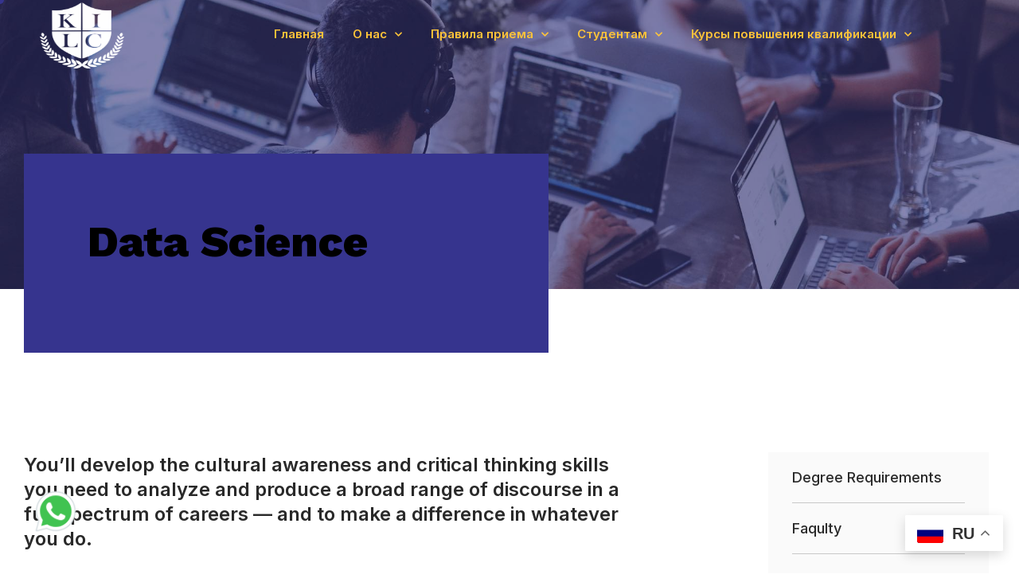

--- FILE ---
content_type: text/html; charset=UTF-8
request_url: https://kilc.edu.kz/data-science-2/
body_size: 25677
content:
<!DOCTYPE html>
<html lang="ru-RU" prefix="og: https://ogp.me/ns#" class="no-js">

<head>
	<meta charset="UTF-8" />
	<meta http-equiv="X-UA-Compatible" content="IE=edge" />
	<meta name="viewport" content="width=device-width, initial-scale=1">

	
	<style id="vamtam-theme-options">:root {--vamtam-default-bg-color:#fff;
--vamtam-default-line-color:rgba( var( --vamtam-accent-color-7-rgb ), 1 );
--vamtam-small-padding:20px;
--vamtam-horizontal-padding:50px;
--vamtam-vertical-padding:30px;
--vamtam-horizontal-padding-large:60px;
--vamtam-vertical-padding-large:60px;
--vamtam-no-border-link:none;
--vamtam-border-radius:0px;
--vamtam-border-radius-oval:0px;
--vamtam-border-radius-small:0px;
--vamtam-overlay-color:#ffffff;
--vamtam-overlay-color-hc:#000000;
--vamtam-box-outer-padding:60px;
--vamtam-body-link-regular:#36348E;
--vamtam-body-link-visited:#36348E;
--vamtam-body-link-hover:#FFC53A;
--vamtam-body-link-active:#FFC53A;
--vamtam-input-border-radius:0px 0px 0px 0px;
--vamtam-btn-text-color:#36348E;
--vamtam-btn-hover-text-color:#36348E;
--vamtam-btn-bg-color:#00000000;
--vamtam-site-max-width:1260px;
--vamtam-primary-font-color:#292929;
--vamtam-h1-color:#000000;
--vamtam-h2-color:#292929;
--vamtam-h3-color:#292929;
--vamtam-h4-color:#292929;
--vamtam-h5-color:#292929;
--vamtam-h6-color:#292929;
--vamtam-accent-color-1:#36348E;
--vamtam-accent-color-1-hc:#FFFFFF;
--vamtam-accent-color-1-rgb:54,52,142;
--vamtam-accent-color-2:#FFC53A;
--vamtam-accent-color-2-hc:#000000;
--vamtam-accent-color-2-rgb:255,197,58;
--vamtam-accent-color-3:#CDD4FB;
--vamtam-accent-color-3-hc:#000000;
--vamtam-accent-color-3-rgb:205,212,251;
--vamtam-accent-color-4:#FAFAFA;
--vamtam-accent-color-4-hc:#000000;
--vamtam-accent-color-4-rgb:250,250,250;
--vamtam-accent-color-5:#FFFFFF;
--vamtam-accent-color-5-hc:#000000;
--vamtam-accent-color-5-rgb:255,255,255;
--vamtam-accent-color-6:#292929;
--vamtam-accent-color-6-hc:#FFFFFF;
--vamtam-accent-color-6-rgb:41,41,41;
--vamtam-accent-color-7:#B7D8EF;
--vamtam-accent-color-7-hc:#000000;
--vamtam-accent-color-7-rgb:183,216,239;
--vamtam-accent-color-8:#545454;
--vamtam-accent-color-8-hc:#FFFFFF;
--vamtam-accent-color-8-rgb:84,84,84;
--vamtam-sticky-header-bg-color:#36348E;
--vamtam-primary-font-font-family:'Inter';
--vamtam-primary-font-font-weight:400;
--vamtam-primary-font-font-size-desktop:18px;
--vamtam-primary-font-font-size-tablet:18px;
--vamtam-primary-font-font-size-phone:16px;
--vamtam-primary-font-line-height-desktop:1.6em;
--vamtam-primary-font-line-height-tablet:1.6em;
--vamtam-primary-font-line-height-phone:24px;
--vamtam-h1-font-family:'Work Sans';
--vamtam-h1-font-weight:800;
--vamtam-h1-font-size-desktop:55px;
--vamtam-h1-font-size-tablet:55px;
--vamtam-h1-font-size-phone:34px;
--vamtam-h1-line-height-desktop:1.1em;
--vamtam-h1-line-height-tablet:1.1em;
--vamtam-h1-line-height-phone:1.1em;
--vamtam-h2-font-family:'Work Sans';
--vamtam-h2-font-weight:700;
--vamtam-h2-font-size-desktop:50px;
--vamtam-h2-font-size-tablet:50px;
--vamtam-h2-font-size-phone:30px;
--vamtam-h2-line-height-desktop:1.2em;
--vamtam-h2-line-height-tablet:1.2em;
--vamtam-h2-line-height-phone:1.2em;
--vamtam-h3-font-family:'Work Sans';
--vamtam-h3-font-weight:700;
--vamtam-h3-font-size-desktop:36px;
--vamtam-h3-font-size-tablet:36px;
--vamtam-h3-font-size-phone:26px;
--vamtam-h3-line-height-desktop:1.2em;
--vamtam-h3-line-height-tablet:1.2em;
--vamtam-h3-line-height-phone:1.3em;
--vamtam-h4-font-family:'Work Sans';
--vamtam-h4-font-weight:800;
--vamtam-h4-font-size-desktop:26px;
--vamtam-h4-font-size-tablet:26px;
--vamtam-h4-font-size-phone:22px;
--vamtam-h4-line-height-desktop:1.2em;
--vamtam-h4-line-height-tablet:1.2em;
--vamtam-h4-line-height-phone:1.2em;
--vamtam-h5-font-family:'Work Sans';
--vamtam-h5-font-weight:600;
--vamtam-h5-font-size-desktop:24px;
--vamtam-h5-font-size-tablet:24px;
--vamtam-h5-font-size-phone:22px;
--vamtam-h5-line-height-desktop:1.2em;
--vamtam-h5-line-height-tablet:1.2em;
--vamtam-h5-line-height-phone:1.3em;
--vamtam-h6-font-family:'Inter';
--vamtam-h6-font-weight:500;
--vamtam-h6-transform:none;
--vamtam-h6-font-size-desktop:18px;
--vamtam-h6-font-size-tablet:18px;
--vamtam-h6-font-size-phone:18px;
--vamtam-h6-line-height-desktop:1.3em;
--vamtam-h6-line-height-tablet:1.3em;
--vamtam-h6-line-height-phone:1.3em;
--vamtam-loading-animation:url('https://kilc.edu.kz/wp-content/themes/estudiar/vamtam/assets/images/loader-ring.gif');
}</style>	<style>img:is([sizes="auto" i], [sizes^="auto," i]) { contain-intrinsic-size: 3000px 1500px }</style>
	
<!-- Поисковая оптимизация от Rank Math Pro - https://rankmath.com/ -->
<title>Data Science - KILC</title>
<meta name="description" content="You’ll develop the cultural awareness and critical thinking skills you need to analyze and produce a broad range of discourse in a full spectrum of careers —"/>
<meta name="robots" content="index, follow, max-snippet:-1, max-video-preview:-1, max-image-preview:large"/>
<link rel="canonical" href="https://kilc.edu.kz/data-science-2/" />
<meta property="og:locale" content="ru_RU" />
<meta property="og:type" content="article" />
<meta property="og:title" content="Data Science - KILC" />
<meta property="og:description" content="You’ll develop the cultural awareness and critical thinking skills you need to analyze and produce a broad range of discourse in a full spectrum of careers —" />
<meta property="og:url" content="https://kilc.edu.kz/data-science-2/" />
<meta property="og:site_name" content="KILC" />
<meta property="article:published_time" content="2021-01-21T16:32:12+05:00" />
<meta name="twitter:card" content="summary_large_image" />
<meta name="twitter:title" content="Data Science - KILC" />
<meta name="twitter:description" content="You’ll develop the cultural awareness and critical thinking skills you need to analyze and produce a broad range of discourse in a full spectrum of careers —" />
<meta name="twitter:label1" content="Время чтения" />
<meta name="twitter:data1" content="2 минуты" />
<script type="application/ld+json" class="rank-math-schema-pro">{"@context":"https://schema.org","@graph":[{"@type":["Person","Organization"],"@id":"https://kilc.edu.kz/#person","name":"KILC","logo":{"@type":"ImageObject","@id":"https://kilc.edu.kz/#logo","url":"https://kilc.edu.kz/wp-content/uploads/2020/02/logo-white-150x150.png","contentUrl":"https://kilc.edu.kz/wp-content/uploads/2020/02/logo-white-150x150.png","caption":"KILC","inLanguage":"ru-RU"},"image":{"@type":"ImageObject","@id":"https://kilc.edu.kz/#logo","url":"https://kilc.edu.kz/wp-content/uploads/2020/02/logo-white-150x150.png","contentUrl":"https://kilc.edu.kz/wp-content/uploads/2020/02/logo-white-150x150.png","caption":"KILC","inLanguage":"ru-RU"}},{"@type":"WebSite","@id":"https://kilc.edu.kz/#website","url":"https://kilc.edu.kz","name":"KILC","publisher":{"@id":"https://kilc.edu.kz/#person"},"inLanguage":"ru-RU"},{"@type":"ImageObject","@id":"https://estudiar.vamtam.com/wp-content/uploads/2021/01/shape-faq-box.svg","url":"https://estudiar.vamtam.com/wp-content/uploads/2021/01/shape-faq-box.svg","width":"200","height":"200","inLanguage":"ru-RU"},{"@type":"WebPage","@id":"https://kilc.edu.kz/data-science-2/#webpage","url":"https://kilc.edu.kz/data-science-2/","name":"Data Science - KILC","datePublished":"2021-01-21T16:32:12+05:00","dateModified":"2021-01-21T16:32:12+05:00","isPartOf":{"@id":"https://kilc.edu.kz/#website"},"primaryImageOfPage":{"@id":"https://estudiar.vamtam.com/wp-content/uploads/2021/01/shape-faq-box.svg"},"inLanguage":"ru-RU"},{"@type":"Person","@id":"https://kilc.edu.kz/author/zhetpisbaevdidar_blkle1e7/","name":"admin","url":"https://kilc.edu.kz/author/zhetpisbaevdidar_blkle1e7/","image":{"@type":"ImageObject","@id":"https://secure.gravatar.com/avatar/a4dad545c1e969729643d30b205aae4822fc3be2a6ebfb5779557732d4576e95?s=96&amp;d=mm&amp;r=g","url":"https://secure.gravatar.com/avatar/a4dad545c1e969729643d30b205aae4822fc3be2a6ebfb5779557732d4576e95?s=96&amp;d=mm&amp;r=g","caption":"admin","inLanguage":"ru-RU"},"sameAs":["https://kilc.edu.kz"]},{"@type":"Article","headline":"Data Science - KILC","datePublished":"2021-01-21T16:32:12+05:00","dateModified":"2021-01-21T16:32:12+05:00","author":{"@id":"https://kilc.edu.kz/author/zhetpisbaevdidar_blkle1e7/","name":"admin"},"publisher":{"@id":"https://kilc.edu.kz/#person"},"description":"You\u2019ll develop the cultural awareness and critical thinking skills you need to analyze and produce a broad range of discourse in a full spectrum of careers \u2014","name":"Data Science - KILC","@id":"https://kilc.edu.kz/data-science-2/#richSnippet","isPartOf":{"@id":"https://kilc.edu.kz/data-science-2/#webpage"},"image":{"@id":"https://estudiar.vamtam.com/wp-content/uploads/2021/01/shape-faq-box.svg"},"inLanguage":"ru-RU","mainEntityOfPage":{"@id":"https://kilc.edu.kz/data-science-2/#webpage"}}]}</script>
<!-- /Rank Math WordPress SEO плагин -->

<link rel='dns-prefetch' href='//estudiar.vamtam.com' />
<link rel="alternate" type="application/rss+xml" title="KILC &raquo; Лента" href="https://kilc.edu.kz/feed/" />
<link rel="alternate" type="application/rss+xml" title="KILC &raquo; Лента комментариев" href="https://kilc.edu.kz/comments/feed/" />
<link rel="alternate" type="text/calendar" title="KILC &raquo; Новостная лента iCal" href="https://kilc.edu.kz/events/?ical=1" />
<script type="text/javascript">
/* <![CDATA[ */
window._wpemojiSettings = {"baseUrl":"https:\/\/s.w.org\/images\/core\/emoji\/16.0.1\/72x72\/","ext":".png","svgUrl":"https:\/\/s.w.org\/images\/core\/emoji\/16.0.1\/svg\/","svgExt":".svg","source":{"concatemoji":"https:\/\/kilc.edu.kz\/wp-includes\/js\/wp-emoji-release.min.js?ver=6.8.3"}};
/*! This file is auto-generated */
!function(s,n){var o,i,e;function c(e){try{var t={supportTests:e,timestamp:(new Date).valueOf()};sessionStorage.setItem(o,JSON.stringify(t))}catch(e){}}function p(e,t,n){e.clearRect(0,0,e.canvas.width,e.canvas.height),e.fillText(t,0,0);var t=new Uint32Array(e.getImageData(0,0,e.canvas.width,e.canvas.height).data),a=(e.clearRect(0,0,e.canvas.width,e.canvas.height),e.fillText(n,0,0),new Uint32Array(e.getImageData(0,0,e.canvas.width,e.canvas.height).data));return t.every(function(e,t){return e===a[t]})}function u(e,t){e.clearRect(0,0,e.canvas.width,e.canvas.height),e.fillText(t,0,0);for(var n=e.getImageData(16,16,1,1),a=0;a<n.data.length;a++)if(0!==n.data[a])return!1;return!0}function f(e,t,n,a){switch(t){case"flag":return n(e,"\ud83c\udff3\ufe0f\u200d\u26a7\ufe0f","\ud83c\udff3\ufe0f\u200b\u26a7\ufe0f")?!1:!n(e,"\ud83c\udde8\ud83c\uddf6","\ud83c\udde8\u200b\ud83c\uddf6")&&!n(e,"\ud83c\udff4\udb40\udc67\udb40\udc62\udb40\udc65\udb40\udc6e\udb40\udc67\udb40\udc7f","\ud83c\udff4\u200b\udb40\udc67\u200b\udb40\udc62\u200b\udb40\udc65\u200b\udb40\udc6e\u200b\udb40\udc67\u200b\udb40\udc7f");case"emoji":return!a(e,"\ud83e\udedf")}return!1}function g(e,t,n,a){var r="undefined"!=typeof WorkerGlobalScope&&self instanceof WorkerGlobalScope?new OffscreenCanvas(300,150):s.createElement("canvas"),o=r.getContext("2d",{willReadFrequently:!0}),i=(o.textBaseline="top",o.font="600 32px Arial",{});return e.forEach(function(e){i[e]=t(o,e,n,a)}),i}function t(e){var t=s.createElement("script");t.src=e,t.defer=!0,s.head.appendChild(t)}"undefined"!=typeof Promise&&(o="wpEmojiSettingsSupports",i=["flag","emoji"],n.supports={everything:!0,everythingExceptFlag:!0},e=new Promise(function(e){s.addEventListener("DOMContentLoaded",e,{once:!0})}),new Promise(function(t){var n=function(){try{var e=JSON.parse(sessionStorage.getItem(o));if("object"==typeof e&&"number"==typeof e.timestamp&&(new Date).valueOf()<e.timestamp+604800&&"object"==typeof e.supportTests)return e.supportTests}catch(e){}return null}();if(!n){if("undefined"!=typeof Worker&&"undefined"!=typeof OffscreenCanvas&&"undefined"!=typeof URL&&URL.createObjectURL&&"undefined"!=typeof Blob)try{var e="postMessage("+g.toString()+"("+[JSON.stringify(i),f.toString(),p.toString(),u.toString()].join(",")+"));",a=new Blob([e],{type:"text/javascript"}),r=new Worker(URL.createObjectURL(a),{name:"wpTestEmojiSupports"});return void(r.onmessage=function(e){c(n=e.data),r.terminate(),t(n)})}catch(e){}c(n=g(i,f,p,u))}t(n)}).then(function(e){for(var t in e)n.supports[t]=e[t],n.supports.everything=n.supports.everything&&n.supports[t],"flag"!==t&&(n.supports.everythingExceptFlag=n.supports.everythingExceptFlag&&n.supports[t]);n.supports.everythingExceptFlag=n.supports.everythingExceptFlag&&!n.supports.flag,n.DOMReady=!1,n.readyCallback=function(){n.DOMReady=!0}}).then(function(){return e}).then(function(){var e;n.supports.everything||(n.readyCallback(),(e=n.source||{}).concatemoji?t(e.concatemoji):e.wpemoji&&e.twemoji&&(t(e.twemoji),t(e.wpemoji)))}))}((window,document),window._wpemojiSettings);
/* ]]> */
</script>
<style id='wp-emoji-styles-inline-css' type='text/css'>

	img.wp-smiley, img.emoji {
		display: inline !important;
		border: none !important;
		box-shadow: none !important;
		height: 1em !important;
		width: 1em !important;
		margin: 0 0.07em !important;
		vertical-align: -0.1em !important;
		background: none !important;
		padding: 0 !important;
	}
</style>
<style id='classic-theme-styles-inline-css' type='text/css'>
/*! This file is auto-generated */
.wp-block-button__link{color:#fff;background-color:#32373c;border-radius:9999px;box-shadow:none;text-decoration:none;padding:calc(.667em + 2px) calc(1.333em + 2px);font-size:1.125em}.wp-block-file__button{background:#32373c;color:#fff;text-decoration:none}
</style>
<style id='aab-accordion-item-style-inline-css' type='text/css'>
.wp-block-aab-accordion-item{overflow:hidden}.wp-block-aab-accordion-item .aagb__accordion_head{align-items:center;cursor:pointer;display:flex;justify-content:space-between}.wp-block-aab-accordion-item .aagb__accordion_head #complete-sign{background-color:#66cda3;border-radius:50%;color:#fff;display:none;font-size:15px;padding:0 4px;text-align:center}.wp-block-aab-accordion-item .aagb__accordion_head .aagb__accordion_icon{border-radius:50%;height:20px;width:20px}.wp-block-aab-accordion-item .aagb__accordion_head .aagb__accordion_icon .aagb__icon_dashicons_box{align-items:center;display:flex;justify-content:center}.wp-block-aab-accordion-item .aagb__accordion_head.aagb_right_icon{flex-direction:row}.wp-block-aab-accordion-item .aagb__accordion_head.aagb_left_icon{flex-direction:row-reverse}.wp-block-aab-accordion-item .aagb__accordion_head .aagb__accordion_heading.aagb_right_icon{flex:1;margin-right:20px}.wp-block-aab-accordion-item .aagb__accordion_head .aagb__accordion_heading.aagb_left_icon{flex:1;margin-left:20px}.wp-block-aab-accordion-item .aagb__accordion_head .aagb__accordion_heading.aagb_right_link{align-items:center;display:flex}.wp-block-aab-accordion-item .aagb__accordion_head .aagb__accordion_heading.aagb_left_link{position:relative}.wp-block-aab-accordion-item .aagb__accordion_head .aagb__accordion_heading.aagb_left_link a{left:0;padding-left:0!important;position:absolute;top:2px}.wp-block-aab-accordion-item .aagb__accordion_head .aagb__accordion_heading.aagb_left_link .aagb__accordion_title{padding-left:30px}.wp-block-aab-accordion-item .aagb__accordion_head .aagb__accordion_heading a{color:#333;font-size:1.4rem!important;line-height:.5;opacity:.5;text-decoration:none}.wp-block-aab-accordion-item .aagb__accordion_head .aagb__accordion_heading a.anchorjs-link:after{font-size:1.4rem!important}.wp-block-aab-accordion-item .aagb__accordion_head .aagb__accordion_heading:hover a{opacity:1}.wp-block-aab-accordion-item .collapse-icon span{display:block}.wp-block-aab-accordion-item .aagb__accordion_body{display:none}.wp-block-aab-accordion-item .aagb__accordion_body .continue{background:#41a9f8;border-radius:3px;color:#fff;cursor:pointer;display:flex;justify-content:space-between;padding:10px 20px}.wp-block-aab-accordion-item .aagb__accordion_body .continue .step-down-icon{background:#fff;border-radius:50%;color:#41a9f8;padding:0 4px}.aagb_form_inner{margin:0 auto 40px;max-width:100%;text-align:center;width:600px}.aagb_form_inner .aagb_form_group{position:relative}.aagb_form_inner .aagb_form_group:before{color:rgba(68,68,68,.267);content:"";font-family:dashicons;font-size:26px;position:absolute;right:14px;top:11px}.aagb_form_inner .aagb_form_control{border:1px solid #ccc;border-radius:4px;color:#333;font-size:18px;height:60px;padding:0 30px;width:100%}.aagb_form_inner .help-block{font-size:16px}.aagb_overlay{background:linear-gradient(180deg,hsla(0,0%,100%,0),#fff 75%);height:50px;margin-top:-50px;position:relative}.aagb_accordion_wrapper_btn{display:flex;justify-content:flex-end}.aagb_accordion_wrapper_btn a{color:#333;display:flex;font-size:16px;font-weight:500;margin:0 0 5px 16px;text-decoration:none!important}.aagb_accordion_wrapper_btn a:hover{color:#069}.aagb_accordion_wrapper_btn a svg{margin-right:4px;width:.875em}.aagb__accordion_body .aagb_button_toggle{background:transparent;border:0;color:#333;font-size:16px;font-weight:500;padding:0}.aagb__accordion_body .aagb_button_toggle:hover{color:#4c4cf1;text-decoration:underline}.aagb__accordion_body .aagb_button_toggle:focus{box-shadow:none;outline:none}.label-d-block{display:block;margin-bottom:5px}.wp-block-aab-group-accordion .aagb__accordion_container.step .aagb__accordion_icon{height:auto;width:auto}.wp-block-aab-group-accordion .aagb__accordion_container.style-qa.step .aagb__accordion_body .continue{margin-bottom:10px;width:90%}.wp-block-aab-group-accordion .step-result{border:1px solid #3e94b2;display:block;padding:20px}.wp-block-aab-accordion-item.aagb__accordion_container.style-qa .aagb__accordion_head--keyboard:focus{border:1px solid #e7e1e6}.wp-block-aab-accordion-item.aagb__accordion_container.style-qa .aagb__accordion_head{padding:10px}.wp-block-aab-accordion-item.aagb__accordion_container.style-qa .aagb__accordion_head .aagb__accordion_heading{gap:10px}.wp-block-aab-accordion-item.aagb__accordion_container.style-qa .aagb__accordion_head .aagb__accordion_heading .icon-container{display:block;position:relative}.wp-block-aab-accordion-item.aagb__accordion_container.style-qa .aagb__accordion_head .aagb__accordion_heading .icon-container .icon-q{background:#505050;border-radius:3px;color:#fff;font-size:25px;font-weight:500;line-height:40px;text-align:center;width:80px}.wp-block-aab-accordion-item.aagb__accordion_container.style-qa .aagb__accordion_head .aagb__accordion_heading .icon-container .icon-a{background:#f5a623;border-radius:3px;color:#fff;font-size:25px;font-weight:500;left:0;line-height:40px;opacity:0;position:absolute;text-align:center;top:0;width:80px}.wp-block-aab-accordion-item.aagb__accordion_container.style-qa .aagb__accordion_body{padding:0 0 0 100px}.wp-block-aab-accordion-item.aagb__accordion_container.style-qa .aagb__accordion_body .block-editor-inner-blocks .block-editor-block-list__layout :first-child{margin-top:0}.wp-block-aab-accordion-item.aagb__accordion_container.style-qa .aagb__accordion_body.aagb__accordion_body--show{border-top:none!important}.wp-block-aab-accordion-item.aagb__accordion_container.style-qa .aagb__accordion_body.aagb__accordion_body--show .aagb__accordion_component :first-child{margin-top:0}.wp-block-aab-accordion-item.aagb__accordion_container.style-qa :where(.wp-site-blocks :focus){outline-style:none;outline-width:0}.wp-block-aab-accordion-item.aagb__accordion_container.style-qa.aagb__accordion_active .aagb__accordion_head :active{border-bottom:none!important}.wp-block-aab-accordion-item.aagb__accordion_container.style-qa.aagb__accordion_active .aagb__accordion_head .aagb__accordion_heading .icon-container .icon-a{opacity:1;top:40px;z-index:101}.wp-block-aab-accordion-item.aagb__accordion_container.style-qa.aagb__accordion_active .aagb__accordion_head--keyboard:focus{border:none!important}.block-editor-block-list__block.wp-block.aagb__accordion_container.style-qa.wp-block-aab-accordion-item .aagb__accordion_heading .icon-container .icon-a{opacity:1;top:40px;z-index:101}

</style>
<style id='esab-accordion-style-inline-css' type='text/css'>
.wp-block-esab-accordion{position:relative}.wp-block-esab-accordion .esab__container{display:flex;flex-direction:column;justify-content:space-between}.wp-block-esab-accordion .wp-block-esab-accordion-child{box-sizing:border-box;overflow:hidden}.wp-block-esab-accordion .wp-block-esab-accordion-child.bs__one{box-shadow:0 8px 24px hsla(210,8%,62%,.2)}.wp-block-esab-accordion .wp-block-esab-accordion-child.bs__two{box-shadow:0 7px 29px 0 hsla(240,5%,41%,.2)}.wp-block-esab-accordion .wp-block-esab-accordion-child.bs__three{box-shadow:0 5px 15px rgba(0,0,0,.35)}.wp-block-esab-accordion .esab__head{align-items:center;display:flex;justify-content:space-between}.wp-block-esab-accordion .esab__head.esab__head_reverse{flex-direction:row-reverse}.wp-block-esab-accordion .esab__head.esab__head_reverse .esab__heading_txt{margin-left:.5em;margin-right:0}.wp-block-esab-accordion .esab__head .esab__heading_txt{margin-left:0;margin-right:.5em;width:100%}.wp-block-esab-accordion .esab__heading_tag{margin:0!important;padding:0!important}.wp-block-esab-accordion .esab__head{cursor:pointer}.wp-block-esab-accordion .esab__icon{cursor:pointer;height:30px;line-height:40px;position:relative;text-align:center;width:30px}.wp-block-esab-accordion .esab__icon .esab__collapse,.wp-block-esab-accordion .esab__icon .esab__expand{height:100%;left:0;position:absolute;top:0;width:100%}.wp-block-esab-accordion .esab__icon .esab__expand,.wp-block-esab-accordion .esab__icon.esab__active_icon .esab__collapse{display:none}.wp-block-esab-accordion .esab__icon.esab__active_icon .esab__expand{display:block}.wp-block-esab-accordion .esab__body{display:none}

</style>
<style id='rank-math-toc-block-style-inline-css' type='text/css'>
.wp-block-rank-math-toc-block nav ol{counter-reset:item}.wp-block-rank-math-toc-block nav ol li{display:block}.wp-block-rank-math-toc-block nav ol li:before{content:counters(item, ".") ". ";counter-increment:item}

</style>
<link rel='stylesheet' id='dashicons-css' href='https://kilc.edu.kz/wp-includes/css/dashicons.min.css?ver=6.8.3' type='text/css' media='all' />
<link rel='stylesheet' id='awsm-ead-public-css' href='https://kilc.edu.kz/wp-content/plugins/embed-any-document/css/embed-public.min.css?ver=2.7.4' type='text/css' media='all' />
<style id='global-styles-inline-css' type='text/css'>
:root{--wp--preset--aspect-ratio--square: 1;--wp--preset--aspect-ratio--4-3: 4/3;--wp--preset--aspect-ratio--3-4: 3/4;--wp--preset--aspect-ratio--3-2: 3/2;--wp--preset--aspect-ratio--2-3: 2/3;--wp--preset--aspect-ratio--16-9: 16/9;--wp--preset--aspect-ratio--9-16: 9/16;--wp--preset--color--black: #000000;--wp--preset--color--cyan-bluish-gray: #abb8c3;--wp--preset--color--white: #ffffff;--wp--preset--color--pale-pink: #f78da7;--wp--preset--color--vivid-red: #cf2e2e;--wp--preset--color--luminous-vivid-orange: #ff6900;--wp--preset--color--luminous-vivid-amber: #fcb900;--wp--preset--color--light-green-cyan: #7bdcb5;--wp--preset--color--vivid-green-cyan: #00d084;--wp--preset--color--pale-cyan-blue: #8ed1fc;--wp--preset--color--vivid-cyan-blue: #0693e3;--wp--preset--color--vivid-purple: #9b51e0;--wp--preset--gradient--vivid-cyan-blue-to-vivid-purple: linear-gradient(135deg,rgba(6,147,227,1) 0%,rgb(155,81,224) 100%);--wp--preset--gradient--light-green-cyan-to-vivid-green-cyan: linear-gradient(135deg,rgb(122,220,180) 0%,rgb(0,208,130) 100%);--wp--preset--gradient--luminous-vivid-amber-to-luminous-vivid-orange: linear-gradient(135deg,rgba(252,185,0,1) 0%,rgba(255,105,0,1) 100%);--wp--preset--gradient--luminous-vivid-orange-to-vivid-red: linear-gradient(135deg,rgba(255,105,0,1) 0%,rgb(207,46,46) 100%);--wp--preset--gradient--very-light-gray-to-cyan-bluish-gray: linear-gradient(135deg,rgb(238,238,238) 0%,rgb(169,184,195) 100%);--wp--preset--gradient--cool-to-warm-spectrum: linear-gradient(135deg,rgb(74,234,220) 0%,rgb(151,120,209) 20%,rgb(207,42,186) 40%,rgb(238,44,130) 60%,rgb(251,105,98) 80%,rgb(254,248,76) 100%);--wp--preset--gradient--blush-light-purple: linear-gradient(135deg,rgb(255,206,236) 0%,rgb(152,150,240) 100%);--wp--preset--gradient--blush-bordeaux: linear-gradient(135deg,rgb(254,205,165) 0%,rgb(254,45,45) 50%,rgb(107,0,62) 100%);--wp--preset--gradient--luminous-dusk: linear-gradient(135deg,rgb(255,203,112) 0%,rgb(199,81,192) 50%,rgb(65,88,208) 100%);--wp--preset--gradient--pale-ocean: linear-gradient(135deg,rgb(255,245,203) 0%,rgb(182,227,212) 50%,rgb(51,167,181) 100%);--wp--preset--gradient--electric-grass: linear-gradient(135deg,rgb(202,248,128) 0%,rgb(113,206,126) 100%);--wp--preset--gradient--midnight: linear-gradient(135deg,rgb(2,3,129) 0%,rgb(40,116,252) 100%);--wp--preset--font-size--small: 13px;--wp--preset--font-size--medium: 20px;--wp--preset--font-size--large: 36px;--wp--preset--font-size--x-large: 42px;--wp--preset--spacing--20: 0.44rem;--wp--preset--spacing--30: 0.67rem;--wp--preset--spacing--40: 1rem;--wp--preset--spacing--50: 1.5rem;--wp--preset--spacing--60: 2.25rem;--wp--preset--spacing--70: 3.38rem;--wp--preset--spacing--80: 5.06rem;--wp--preset--shadow--natural: 6px 6px 9px rgba(0, 0, 0, 0.2);--wp--preset--shadow--deep: 12px 12px 50px rgba(0, 0, 0, 0.4);--wp--preset--shadow--sharp: 6px 6px 0px rgba(0, 0, 0, 0.2);--wp--preset--shadow--outlined: 6px 6px 0px -3px rgba(255, 255, 255, 1), 6px 6px rgba(0, 0, 0, 1);--wp--preset--shadow--crisp: 6px 6px 0px rgba(0, 0, 0, 1);}:where(.is-layout-flex){gap: 0.5em;}:where(.is-layout-grid){gap: 0.5em;}body .is-layout-flex{display: flex;}.is-layout-flex{flex-wrap: wrap;align-items: center;}.is-layout-flex > :is(*, div){margin: 0;}body .is-layout-grid{display: grid;}.is-layout-grid > :is(*, div){margin: 0;}:where(.wp-block-columns.is-layout-flex){gap: 2em;}:where(.wp-block-columns.is-layout-grid){gap: 2em;}:where(.wp-block-post-template.is-layout-flex){gap: 1.25em;}:where(.wp-block-post-template.is-layout-grid){gap: 1.25em;}.has-black-color{color: var(--wp--preset--color--black) !important;}.has-cyan-bluish-gray-color{color: var(--wp--preset--color--cyan-bluish-gray) !important;}.has-white-color{color: var(--wp--preset--color--white) !important;}.has-pale-pink-color{color: var(--wp--preset--color--pale-pink) !important;}.has-vivid-red-color{color: var(--wp--preset--color--vivid-red) !important;}.has-luminous-vivid-orange-color{color: var(--wp--preset--color--luminous-vivid-orange) !important;}.has-luminous-vivid-amber-color{color: var(--wp--preset--color--luminous-vivid-amber) !important;}.has-light-green-cyan-color{color: var(--wp--preset--color--light-green-cyan) !important;}.has-vivid-green-cyan-color{color: var(--wp--preset--color--vivid-green-cyan) !important;}.has-pale-cyan-blue-color{color: var(--wp--preset--color--pale-cyan-blue) !important;}.has-vivid-cyan-blue-color{color: var(--wp--preset--color--vivid-cyan-blue) !important;}.has-vivid-purple-color{color: var(--wp--preset--color--vivid-purple) !important;}.has-black-background-color{background-color: var(--wp--preset--color--black) !important;}.has-cyan-bluish-gray-background-color{background-color: var(--wp--preset--color--cyan-bluish-gray) !important;}.has-white-background-color{background-color: var(--wp--preset--color--white) !important;}.has-pale-pink-background-color{background-color: var(--wp--preset--color--pale-pink) !important;}.has-vivid-red-background-color{background-color: var(--wp--preset--color--vivid-red) !important;}.has-luminous-vivid-orange-background-color{background-color: var(--wp--preset--color--luminous-vivid-orange) !important;}.has-luminous-vivid-amber-background-color{background-color: var(--wp--preset--color--luminous-vivid-amber) !important;}.has-light-green-cyan-background-color{background-color: var(--wp--preset--color--light-green-cyan) !important;}.has-vivid-green-cyan-background-color{background-color: var(--wp--preset--color--vivid-green-cyan) !important;}.has-pale-cyan-blue-background-color{background-color: var(--wp--preset--color--pale-cyan-blue) !important;}.has-vivid-cyan-blue-background-color{background-color: var(--wp--preset--color--vivid-cyan-blue) !important;}.has-vivid-purple-background-color{background-color: var(--wp--preset--color--vivid-purple) !important;}.has-black-border-color{border-color: var(--wp--preset--color--black) !important;}.has-cyan-bluish-gray-border-color{border-color: var(--wp--preset--color--cyan-bluish-gray) !important;}.has-white-border-color{border-color: var(--wp--preset--color--white) !important;}.has-pale-pink-border-color{border-color: var(--wp--preset--color--pale-pink) !important;}.has-vivid-red-border-color{border-color: var(--wp--preset--color--vivid-red) !important;}.has-luminous-vivid-orange-border-color{border-color: var(--wp--preset--color--luminous-vivid-orange) !important;}.has-luminous-vivid-amber-border-color{border-color: var(--wp--preset--color--luminous-vivid-amber) !important;}.has-light-green-cyan-border-color{border-color: var(--wp--preset--color--light-green-cyan) !important;}.has-vivid-green-cyan-border-color{border-color: var(--wp--preset--color--vivid-green-cyan) !important;}.has-pale-cyan-blue-border-color{border-color: var(--wp--preset--color--pale-cyan-blue) !important;}.has-vivid-cyan-blue-border-color{border-color: var(--wp--preset--color--vivid-cyan-blue) !important;}.has-vivid-purple-border-color{border-color: var(--wp--preset--color--vivid-purple) !important;}.has-vivid-cyan-blue-to-vivid-purple-gradient-background{background: var(--wp--preset--gradient--vivid-cyan-blue-to-vivid-purple) !important;}.has-light-green-cyan-to-vivid-green-cyan-gradient-background{background: var(--wp--preset--gradient--light-green-cyan-to-vivid-green-cyan) !important;}.has-luminous-vivid-amber-to-luminous-vivid-orange-gradient-background{background: var(--wp--preset--gradient--luminous-vivid-amber-to-luminous-vivid-orange) !important;}.has-luminous-vivid-orange-to-vivid-red-gradient-background{background: var(--wp--preset--gradient--luminous-vivid-orange-to-vivid-red) !important;}.has-very-light-gray-to-cyan-bluish-gray-gradient-background{background: var(--wp--preset--gradient--very-light-gray-to-cyan-bluish-gray) !important;}.has-cool-to-warm-spectrum-gradient-background{background: var(--wp--preset--gradient--cool-to-warm-spectrum) !important;}.has-blush-light-purple-gradient-background{background: var(--wp--preset--gradient--blush-light-purple) !important;}.has-blush-bordeaux-gradient-background{background: var(--wp--preset--gradient--blush-bordeaux) !important;}.has-luminous-dusk-gradient-background{background: var(--wp--preset--gradient--luminous-dusk) !important;}.has-pale-ocean-gradient-background{background: var(--wp--preset--gradient--pale-ocean) !important;}.has-electric-grass-gradient-background{background: var(--wp--preset--gradient--electric-grass) !important;}.has-midnight-gradient-background{background: var(--wp--preset--gradient--midnight) !important;}.has-small-font-size{font-size: var(--wp--preset--font-size--small) !important;}.has-medium-font-size{font-size: var(--wp--preset--font-size--medium) !important;}.has-large-font-size{font-size: var(--wp--preset--font-size--large) !important;}.has-x-large-font-size{font-size: var(--wp--preset--font-size--x-large) !important;}
:where(.wp-block-post-template.is-layout-flex){gap: 1.25em;}:where(.wp-block-post-template.is-layout-grid){gap: 1.25em;}
:where(.wp-block-columns.is-layout-flex){gap: 2em;}:where(.wp-block-columns.is-layout-grid){gap: 2em;}
:root :where(.wp-block-pullquote){font-size: 1.5em;line-height: 1.6;}
</style>
<link rel='stylesheet' id='eae-css-css' href='https://kilc.edu.kz/wp-content/plugins/addon-elements-for-elementor-page-builder/assets/css/eae.min.css?ver=1.13.3' type='text/css' media='all' />
<link rel='stylesheet' id='eae-peel-css-css' href='https://kilc.edu.kz/wp-content/plugins/addon-elements-for-elementor-page-builder/assets/lib/peel/peel.css?ver=1.13.3' type='text/css' media='all' />
<link rel='stylesheet' id='font-awesome-4-shim-css' href='https://kilc.edu.kz/wp-content/plugins/elementor/assets/lib/font-awesome/css/v4-shims.min.css?ver=1.0' type='text/css' media='all' />
<link rel='stylesheet' id='font-awesome-5-all-css' href='https://kilc.edu.kz/wp-content/plugins/elementor/assets/lib/font-awesome/css/all.min.css?ver=1.0' type='text/css' media='all' />
<link rel='stylesheet' id='vegas-css-css' href='https://kilc.edu.kz/wp-content/plugins/addon-elements-for-elementor-page-builder/assets/lib/vegas/vegas.min.css?ver=2.4.0' type='text/css' media='all' />
<link rel='stylesheet' id='elementor-icons-css' href='https://kilc.edu.kz/wp-content/plugins/elementor/assets/lib/eicons/css/elementor-icons.min.css?ver=5.30.0' type='text/css' media='all' />
<link rel='stylesheet' id='elementor-frontend-css' href='https://kilc.edu.kz/wp-content/plugins/elementor/assets/css/frontend-lite.min.css?ver=3.22.1' type='text/css' media='all' />
<link rel='stylesheet' id='swiper-css' href='https://kilc.edu.kz/wp-content/plugins/elementor/assets/lib/swiper/v8/css/swiper.min.css?ver=8.4.5' type='text/css' media='all' />
<link rel='stylesheet' id='elementor-post-4-css' href='https://kilc.edu.kz/wp-content/uploads/elementor/css/post-4.css?ver=1749814372' type='text/css' media='all' />
<link rel='stylesheet' id='elementor-pro-css' href='https://kilc.edu.kz/wp-content/plugins/elementor-pro/assets/css/frontend-lite.min.css?ver=3.17.1' type='text/css' media='all' />
<link rel='stylesheet' id='elementor-icons-theme-icons-css' href='https://estudiar.vamtam.com/wp-content/uploads/elementor/custom-icons/theme-icons/style.css?ver=1.0.0' type='text/css' media='all' />
<link rel='stylesheet' id='elementor-post-16393-css' href='https://kilc.edu.kz/wp-content/uploads/elementor/css/post-16393.css?ver=1750062920' type='text/css' media='all' />
<link rel='stylesheet' id='elementor-post-22087-css' href='https://kilc.edu.kz/wp-content/uploads/elementor/css/post-22087.css?ver=1752217042' type='text/css' media='all' />
<link rel='stylesheet' id='elementor-post-7459-css' href='https://kilc.edu.kz/wp-content/uploads/elementor/css/post-7459.css?ver=1749814373' type='text/css' media='all' />
<link rel='stylesheet' id='vamtam-front-all-css' href='https://kilc.edu.kz/wp-content/themes/estudiar/vamtam/assets/css/dist/all.css?ver=1699443911' type='text/css' media='all' />
<style id='vamtam-front-all-inline-css' type='text/css'>

			@font-face {
				font-family: 'icomoon';
				src: url(https://kilc.edu.kz/wp-content/themes/estudiar/vamtam/assets/fonts/icons/icomoon.woff2) format('woff2'),
					 url( https://kilc.edu.kz/wp-content/themes/estudiar/vamtam/assets/fonts/icons/icomoon.woff) format('woff'),
					 url(https://kilc.edu.kz/wp-content/themes/estudiar/vamtam/assets/fonts/icons/icomoon.ttf) format('ttf');
				font-weight: normal;
				font-style: normal;
				font-display: swap;
			}
		
				@font-face {
					font-family: 'vamtam-theme';
					src: url(https://kilc.edu.kz/wp-content/themes/estudiar/vamtam/assets/fonts/theme-icons/theme-icons.woff2) format('woff2'),
						url(https://kilc.edu.kz/wp-content/themes/estudiar/vamtam/assets/fonts/theme-icons/theme-icons.woff) format('woff');
					font-weight: normal;
					font-style: normal;
					font-display: swap;
				}
			
@font-face {
	font-family: 'Nexa';
	font-style: normal;
	font-weight: 300;
	font-display: auto;
	src: url('https://estudiar.vamtam.com/wp-content/uploads/2020/05/NexaText-Light.eot');
	src: url('https://estudiar.vamtam.com/wp-content/uploads/2020/05/NexaText-Light.eot?#iefix') format('embedded-opentype'),
		url('https://estudiar.vamtam.com/wp-content/uploads/2020/05/NexaTextDemo-Light.woff2') format('woff2'),
		url('https://estudiar.vamtam.com/wp-content/uploads/2020/05/NexaTextDemo-Light.woff') format('woff'),
		url('https://estudiar.vamtam.com/wp-content/uploads/2020/05/NexaTextDemo-Light.ttf') format('truetype'),
		url('https://estudiar.vamtam.com/wp-content/uploads/2020/05/NexaTextDemo-Light.svg#Nexa') format('svg');
}
@font-face {
	font-family: 'Nexa';
	font-style: normal;
	font-weight: bold;
	font-display: auto;
	src: url('https://estudiar.vamtam.com/wp-content/uploads/2020/05/NexaTextDemo-Bold.eot');
	src: url('https://estudiar.vamtam.com/wp-content/uploads/2020/05/NexaTextDemo-Bold.eot?#iefix') format('embedded-opentype'),
		url('https://estudiar.vamtam.com/wp-content/uploads/2020/05/NexaTextDemo-Bold.woff2') format('woff2'),
		url('https://estudiar.vamtam.com/wp-content/uploads/2020/05/NexaTextDemo-Bold.woff') format('woff'),
		url('https://estudiar.vamtam.com/wp-content/uploads/2020/05/NexaTextDemo-Bold.ttf') format('truetype'),
		url('https://estudiar.vamtam.com/wp-content/uploads/2020/05/NexaTextDemo-Bold.svg#Nexa') format('svg');
}
@font-face {
	font-family: 'Jomolhari';
	font-style: normal;
	font-weight: normal;
	font-display: auto;
	src: url('https://estudiar.vamtam.com/wp-content/uploads/2020/03/Jomolhari-Regular.eot');
	src: url('https://estudiar.vamtam.com/wp-content/uploads/2020/03/Jomolhari-Regular.eot?#iefix') format('embedded-opentype'),
		url('https://estudiar.vamtam.com/wp-content/uploads/2020/03/Jomolhari-Regular.woff2') format('woff2'),
		url('https://estudiar.vamtam.com/wp-content/uploads/2020/03/Jomolhari-Regular.woff') format('woff'),
		url('https://estudiar.vamtam.com/wp-content/uploads/2020/03/Jomolhari-Regular.ttf') format('truetype'),
		url('https://estudiar.vamtam.com/wp-content/uploads/2020/03/Jomolhari-Regular.svg#Jomolhari') format('svg');
}


.vamtam-box-outer-padding,
.limit-wrapper,
.header-padding {
	padding-left: 0;
	padding-right: 0;
}

.vamtam-box-outer-padding .vamtam-box-outer-padding,
.limit-wrapper .limit-wrapper,
.elementor .limit-wrapper {
	padding-left: 0;
	padding-right: 0;
	margin-left: 0;
	margin-right: 0;
}

@media ( min-width: 1026px ) and ( max-width: 1260px ) {
	.vamtam-box-outer-padding,
	.limit-wrapper,
	.header-padding {
		padding-left: 40px;
		padding-right: 40px;
	}
}

@media ( max-width: 1025px ) {
	.vamtam-box-outer-padding,
	.limit-wrapper,
	.header-padding {
		padding-left: 30px;
		padding-right: 30px;
	}
}

@media ( max-width: 768px ) {
	.vamtam-box-outer-padding,
	.limit-wrapper,
	.header-padding {
		padding-left: 20px;
		padding-right: 20px;
	}
}


</style>
<link rel='stylesheet' id='vamtam-theme-layout-max-low-css' href='https://kilc.edu.kz/wp-content/themes/estudiar/vamtam/assets/css/dist/responsive/layout-max-low.css?ver=1699443911' type='text/css' media='(min-width: 1025px) and (max-width: 1260px)' />
<link rel='stylesheet' id='vamtam-theme-layout-max-css' href='https://kilc.edu.kz/wp-content/themes/estudiar/vamtam/assets/css/dist/responsive/layout-max.css?ver=1699443911' type='text/css' media='(min-width: 1025px)' />
<link rel='stylesheet' id='vamtam-theme-layout-below-max-css' href='https://kilc.edu.kz/wp-content/themes/estudiar/vamtam/assets/css/dist/responsive/layout-below-max.css?ver=1699443911' type='text/css' media='(max-width: 1024px)' />
<link rel='stylesheet' id='vamtam-theme-layout-small-css' href='https://kilc.edu.kz/wp-content/themes/estudiar/vamtam/assets/css/dist/responsive/layout-small.css?ver=1699443911' type='text/css' media='(max-width: 767px)' />
<link rel='stylesheet' id='google-fonts-1-css' href='https://fonts.googleapis.com/css?family=Inter%3A100%2C100italic%2C200%2C200italic%2C300%2C300italic%2C400%2C400italic%2C500%2C500italic%2C600%2C600italic%2C700%2C700italic%2C800%2C800italic%2C900%2C900italic%7CWork+Sans%3A100%2C100italic%2C200%2C200italic%2C300%2C300italic%2C400%2C400italic%2C500%2C500italic%2C600%2C600italic%2C700%2C700italic%2C800%2C800italic%2C900%2C900italic&#038;display=swap&#038;subset=cyrillic&#038;ver=6.8.3' type='text/css' media='all' />
<link rel='stylesheet' id='elementor-icons-shared-0-css' href='https://kilc.edu.kz/wp-content/plugins/elementor/assets/lib/font-awesome/css/fontawesome.min.css?ver=5.15.3' type='text/css' media='all' />
<link rel='stylesheet' id='elementor-icons-fa-regular-css' href='https://kilc.edu.kz/wp-content/plugins/elementor/assets/lib/font-awesome/css/regular.min.css?ver=5.15.3' type='text/css' media='all' />
<link rel='stylesheet' id='elementor-icons-fa-solid-css' href='https://kilc.edu.kz/wp-content/plugins/elementor/assets/lib/font-awesome/css/solid.min.css?ver=5.15.3' type='text/css' media='all' />
<link rel="preconnect" href="https://fonts.gstatic.com/" crossorigin><script type="text/javascript" id="jquery-core-js-extra">
/* <![CDATA[ */
var aagb_local_object = {"ajax_url":"https:\/\/kilc.edu.kz\/wp-admin\/admin-ajax.php","nonce":"2a1ee95e7e","licensing":""};
/* ]]> */
</script>
<script type="text/javascript" src="https://kilc.edu.kz/wp-includes/js/jquery/jquery.min.js?ver=3.7.1" id="jquery-core-js"></script>
<script type="text/javascript" src="https://kilc.edu.kz/wp-includes/js/jquery/jquery-migrate.min.js?ver=3.4.1" id="jquery-migrate-js"></script>
<script type="text/javascript" src="https://kilc.edu.kz/wp-content/plugins/addon-elements-for-elementor-page-builder/assets/js/iconHelper.js?ver=1.0" id="eae-iconHelper-js"></script>
<link rel="https://api.w.org/" href="https://kilc.edu.kz/wp-json/" /><link rel="alternate" title="JSON" type="application/json" href="https://kilc.edu.kz/wp-json/wp/v2/pages/16393" /><link rel="EditURI" type="application/rsd+xml" title="RSD" href="https://kilc.edu.kz/xmlrpc.php?rsd" />
<meta name="generator" content="WordPress 6.8.3" />
<link rel='shortlink' href='https://kilc.edu.kz/?p=16393' />
<link rel="alternate" title="oEmbed (JSON)" type="application/json+oembed" href="https://kilc.edu.kz/wp-json/oembed/1.0/embed?url=https%3A%2F%2Fkilc.edu.kz%2Fdata-science-2%2F" />
<link rel="alternate" title="oEmbed (XML)" type="text/xml+oembed" href="https://kilc.edu.kz/wp-json/oembed/1.0/embed?url=https%3A%2F%2Fkilc.edu.kz%2Fdata-science-2%2F&#038;format=xml" />
<!-- Google Tag Manager -->
<script>(function(w,d,s,l,i){w[l]=w[l]||[];w[l].push({'gtm.start':
new Date().getTime(),event:'gtm.js'});var f=d.getElementsByTagName(s)[0],
j=d.createElement(s),dl=l!='dataLayer'?'&l='+l:'';j.async=true;j.src=
'https://www.googletagmanager.com/gtm.js?id='+i+dl;f.parentNode.insertBefore(j,f);
})(window,document,'script','dataLayer','GTM-TW4BPFWD');</script>
<!-- End Google Tag Manager -->
<!-- Meta Pixel Code -->
<script>
!function(f,b,e,v,n,t,s)
{if(f.fbq)return;n=f.fbq=function(){n.callMethod?
n.callMethod.apply(n,arguments):n.queue.push(arguments)};
if(!f._fbq)f._fbq=n;n.push=n;n.loaded=!0;n.version='2.0';
n.queue=[];t=b.createElement(e);t.async=!0;
t.src=v;s=b.getElementsByTagName(e)[0];
s.parentNode.insertBefore(t,s)}(window, document,'script',
'https://connect.facebook.net/en_US/fbevents.js');
fbq('init', '1043548986213541');
fbq('track', 'PageView');
</script>
<noscript><img height="1" width="1" style="display:none"
src="https://www.facebook.com/tr?id=1043548986213541&ev=PageView&noscript=1"
/></noscript>
<!-- End Meta Pixel Code --><script>document.documentElement.className += " js";</script>
<meta name="tec-api-version" content="v1"><meta name="tec-api-origin" content="https://kilc.edu.kz"><link rel="alternate" href="https://kilc.edu.kz/wp-json/tribe/events/v1/" /><meta name="generator" content="Elementor 3.22.1; features: e_optimized_assets_loading, e_optimized_css_loading; settings: css_print_method-external, google_font-enabled, font_display-swap">
<link rel="icon" href="https://kilc.edu.kz/wp-content/uploads/2024/01/cropped-logo_kilc_new-32x32.png" sizes="32x32" />
<link rel="icon" href="https://kilc.edu.kz/wp-content/uploads/2024/01/cropped-logo_kilc_new-192x192.png" sizes="192x192" />
<link rel="apple-touch-icon" href="https://kilc.edu.kz/wp-content/uploads/2024/01/cropped-logo_kilc_new-180x180.png" />
<meta name="msapplication-TileImage" content="https://kilc.edu.kz/wp-content/uploads/2024/01/cropped-logo_kilc_new-270x270.png" />
		<style type="text/css" id="wp-custom-css">
			.elementor-page .entry-header {
    display: inline;
}

.wp-button {
	position:fixed; 
	bottom:40px;
	left:40px;
	z-index:999;
}

.wp-button img {
	width:60px;
	height:60px;
}

.prize-title {
	text-align:center;
	font-size:24px !important;
	font-weight:900;
	background: -webkit-linear-gradient(#2B7258, red);
  -webkit-background-clip: text;
  -webkit-text-fill-color: transparent;
}

@media (max-width: 767px) {
	.wp-button {
	position:fixed; 
	bottom:20px;
	left:20px;
	z-index:999;
}
}

.seo-links {
	color:#fff;
	text-decoration:none;
	border:1px solid #23509f;
	padding: 5px 10px;
	margin: 5px;
	border-radius:10px;
	display:inline-block;
}

.center-block {
	display: flex;
	flex-direction: row;
	flex-wrap: nowrap;
	justify-content: center;
	align-items: center;
	align-content: stretch;
}

.tags a {
	color:#000;
	text-decoration:none;
	border:1px solid #23509f;
	padding: 5px 10px;
	margin: 5px;
	border-radius:10px;
	display:inline-block;
}		</style>
		</head>
<body class="wp-singular page-template-default page page-id-16393 wp-custom-logo wp-embed-responsive wp-theme-estudiar tribe-no-js full header-layout-logo-menu has-page-header no-middle-header responsive-layout vamtam-is-elementor elementor-active elementor-pro-active vamtam-wc-cart-empty wc-product-gallery-zoom-active wc-product-gallery-slider-active layout-full elementor-default elementor-kit-4 elementor-page elementor-page-16393 elementor-page-46200">
	<div id="top"></div>
	
	<!-- Google Tag Manager (noscript) -->
<noscript><iframe src="https://www.googletagmanager.com/ns.html?id=GTM-TW4BPFWD"
height="0" width="0" style="display:none;visibility:hidden"></iframe></noscript>
<!-- End Google Tag Manager (noscript) -->
			<div data-elementor-type="header" data-elementor-id="22087" class="elementor elementor-22087 elementor-location-header" data-elementor-post-type="elementor_library">
					<div class="elementor-section-wrap">
						<div class="has_eae_slider elementor-element elementor-element-f9b47a4 elementor-hidden-desktop elementor-hidden-tablet elementor-hidden-mobile e-flex e-con-boxed e-con e-parent" data-id="f9b47a4" data-element_type="container">
					<div class="e-con-inner">
				<div class="elementor-element elementor-element-bd69f70 elementor-widget elementor-widget-html" data-id="bd69f70" data-element_type="widget" data-widget_type="html.default">
				<div class="elementor-widget-container">
			<!-- Yandex.Metrika counter -->
<script type="text/javascript" >
   (function(m,e,t,r,i,k,a){m[i]=m[i]||function(){(m[i].a=m[i].a||[]).push(arguments)};
   m[i].l=1*new Date();
   for (var j = 0; j < document.scripts.length; j++) {if (document.scripts[j].src === r) { return; }}
   k=e.createElement(t),a=e.getElementsByTagName(t)[0],k.async=1,k.src=r,a.parentNode.insertBefore(k,a)})
   (window, document, "script", "https://mc.yandex.ru/metrika/tag.js", "ym");

   ym(97409693, "init", {
        clickmap:true,
        trackLinks:true,
        accurateTrackBounce:true,
        webvisor:true
   });
</script>
<noscript><div><img src="https://mc.yandex.ru/watch/97409693" style="position:absolute; left:-9999px;" alt="" /></div></noscript>
<!-- /Yandex.Metrika counter -->
<!-- Google tag (gtag.js) -->
<script async src="https://www.googletagmanager.com/gtag/js?id=G-7KLBRZHBDP"></script>
<script>
  window.dataLayer = window.dataLayer || [];
  function gtag(){dataLayer.push(arguments);}
  gtag('js', new Date());

  gtag('config', 'G-7KLBRZHBDP');
</script>		</div>
				</div>
					</div>
				</div>
				<section class="has_eae_slider elementor-section elementor-top-section elementor-element elementor-element-61c629f elementor-section-full_width vamtam-sticky-header vamtam-sticky-header--transparent-header  elementor-hidden-tablet elementor-hidden-phone elementor-section-height-min-height elementor-section-items-stretch elementor-section-content-middle animated-fast elementor-section-height-default elementor-invisible" data-id="61c629f" data-element_type="section" data-settings="{&quot;sticky&quot;:&quot;top&quot;,&quot;sticky_on&quot;:[&quot;desktop&quot;],&quot;animation&quot;:&quot;slideInDown&quot;,&quot;animation_delay&quot;:800,&quot;sticky_offset&quot;:0,&quot;sticky_effects_offset&quot;:0}">
						<div class="elementor-container elementor-column-gap-default">
					<div class="has_eae_slider elementor-column elementor-col-50 elementor-top-column elementor-element elementor-element-2be9ba5" data-id="2be9ba5" data-element_type="column" data-settings="{&quot;background_background&quot;:&quot;classic&quot;}">
			<div class="elementor-widget-wrap elementor-element-populated">
						<div class="elementor-element elementor-element-e627695 elementor-widget elementor-widget-theme-site-logo elementor-widget-image" data-id="e627695" data-element_type="widget" data-settings="{&quot;_animation&quot;:&quot;none&quot;}" data-widget_type="theme-site-logo.default">
				<div class="elementor-widget-container">
			<style>/*! elementor - v3.22.0 - 17-06-2024 */
.elementor-widget-image{text-align:center}.elementor-widget-image a{display:inline-block}.elementor-widget-image a img[src$=".svg"]{width:48px}.elementor-widget-image img{vertical-align:middle;display:inline-block}</style>					<div class="elementor-image">
								<a href="https://kilc.edu.kz">
			<img fetchpriority="high" width="500" height="539" src="https://kilc.edu.kz/wp-content/uploads/2020/02/logo-white.png" class="attachment-full size-full wp-image-45686" alt="" srcset="https://kilc.edu.kz/wp-content/uploads/2020/02/logo-white.png 500w, https://kilc.edu.kz/wp-content/uploads/2020/02/logo-white-278x300.png 278w, https://kilc.edu.kz/wp-content/uploads/2020/02/elementor/thumbs/logo-white-r78v829yfn6ga7btaniprxh70w39zm6g9nxub75v9g.png 84w" sizes="(max-width: 500px) 100vw, 500px" />				</a>
										</div>
						</div>
				</div>
					</div>
		</div>
				<div class="has_eae_slider elementor-column elementor-col-50 elementor-top-column elementor-element elementor-element-4f08a50 animated-fast" data-id="4f08a50" data-element_type="column" data-settings="{&quot;animation&quot;:&quot;none&quot;,&quot;animation_delay&quot;:1000}">
			<div class="elementor-widget-wrap elementor-element-populated">
						<div class="elementor-element elementor-element-3f3a352 elementor-widget__width-auto elementor-widget-tablet__width-initial elementor-hidden-tablet elementor-hidden-phone elementor-nav-menu--dropdown-tablet elementor-nav-menu__text-align-aside elementor-nav-menu--toggle elementor-nav-menu--burger vamtam-has-mobile-disable-scroll elementor-widget elementor-widget-nav-menu" data-id="3f3a352" data-element_type="widget" data-settings="{&quot;submenu_icon&quot;:{&quot;value&quot;:&quot;&lt;i class=\&quot;fas fa-chevron-down\&quot;&gt;&lt;\/i&gt;&quot;,&quot;library&quot;:&quot;fa-solid&quot;},&quot;layout&quot;:&quot;horizontal&quot;,&quot;toggle&quot;:&quot;burger&quot;}" data-widget_type="nav-menu.default">
				<div class="elementor-widget-container">
			<link rel="stylesheet" href="https://kilc.edu.kz/wp-content/plugins/elementor-pro/assets/css/widget-nav-menu.min.css">			<nav class="elementor-nav-menu--main elementor-nav-menu__container elementor-nav-menu--layout-horizontal e--pointer-background e--animation-none">
				<ul id="menu-1-3f3a352" class="elementor-nav-menu"><li class="menu-item menu-item-type-post_type menu-item-object-page menu-item-home menu-item-39525"><a href="https://kilc.edu.kz/" class="elementor-item">Главная</a></li>
<li class="menu-item menu-item-type-custom menu-item-object-custom menu-item-has-children menu-item-24029"><a href="#" class="elementor-item elementor-item-anchor">О нас</a>
<ul class="sub-menu elementor-nav-menu--dropdown">
	<li class="menu-item menu-item-type-post_type menu-item-object-page menu-item-24062"><a href="https://kilc.edu.kz/campus-information/" class="elementor-sub-item">Контакты</a></li>
	<li class="menu-item menu-item-type-post_type menu-item-object-page menu-item-46373"><a href="https://kilc.edu.kz/rukovodstvo/" class="elementor-sub-item">Руководство</a></li>
	<li class="menu-item menu-item-type-post_type menu-item-object-page menu-item-24061"><a href="https://kilc.edu.kz/certification-and-partners/" class="elementor-sub-item">Аттестация и Партнеры</a></li>
	<li class="menu-item menu-item-type-post_type menu-item-object-page menu-item-24035"><a href="https://kilc.edu.kz/reviews/" class="elementor-sub-item">Отзывы</a></li>
	<li class="menu-item menu-item-type-post_type menu-item-object-page menu-item-24536"><a href="https://kilc.edu.kz/documents/" class="elementor-sub-item">Учредительные документы</a></li>
	<li class="menu-item menu-item-type-post_type menu-item-object-page menu-item-40691"><a href="https://kilc.edu.kz/alumni-club/" class="elementor-sub-item">Наши выпускники</a></li>
	<li class="menu-item menu-item-type-post_type menu-item-object-page menu-item-24036"><a href="https://kilc.edu.kz/leadership/" class="elementor-sub-item">Наш коллектив</a></li>
	<li class="menu-item menu-item-type-post_type menu-item-object-page menu-item-42151"><a href="https://kilc.edu.kz/news/" class="elementor-sub-item">Новости колледжа</a></li>
	<li class="menu-item menu-item-type-post_type menu-item-object-page menu-item-44572"><a href="https://kilc.edu.kz/yearbook-2023/" class="elementor-sub-item">Yearbook 2023</a></li>
	<li class="menu-item menu-item-type-post_type menu-item-object-page menu-item-44573"><a href="https://kilc.edu.kz/yearbook/" class="elementor-sub-item">Yearbook 2024</a></li>
</ul>
</li>
<li class="menu-item menu-item-type-custom menu-item-object-custom menu-item-has-children menu-item-24030"><a href="https://kilc.edu.kz/how-to-apply/" class="elementor-item">Правила приема</a>
<ul class="sub-menu elementor-nav-menu--dropdown">
	<li class="menu-item menu-item-type-post_type menu-item-object-page menu-item-24064"><a href="https://kilc.edu.kz/academics/" class="elementor-sub-item">Профессии</a></li>
	<li class="menu-item menu-item-type-post_type menu-item-object-page menu-item-39708"><a href="https://kilc.edu.kz/faq/" class="elementor-sub-item">Часто задаваемые вопросы</a></li>
	<li class="menu-item menu-item-type-post_type menu-item-object-page menu-item-40706"><a href="https://kilc.edu.kz/student-life/" class="elementor-sub-item">Студенческая жизнь</a></li>
</ul>
</li>
<li class="menu-item menu-item-type-custom menu-item-object-custom menu-item-has-children menu-item-39707"><a href="#" class="elementor-item elementor-item-anchor">Студентам</a>
<ul class="sub-menu elementor-nav-menu--dropdown">
	<li class="menu-item menu-item-type-custom menu-item-object-custom menu-item-40510"><a href="https://college.snation.kz/kz/tko/login" class="elementor-sub-item">Smartnation</a></li>
	<li class="menu-item menu-item-type-post_type menu-item-object-page menu-item-46372"><a href="https://kilc.edu.kz/timetable/" class="elementor-sub-item">График учебного процесса</a></li>
	<li class="menu-item menu-item-type-post_type menu-item-object-page menu-item-45292"><a href="https://kilc.edu.kz/exam-questions/" class="elementor-sub-item">Зачетные/экзаменационные вопросы</a></li>
	<li class="menu-item menu-item-type-post_type menu-item-object-page menu-item-45318"><a href="https://kilc.edu.kz/progress-test/" class="elementor-sub-item">Расписания прогресс тестирования</a></li>
	<li class="menu-item menu-item-type-custom menu-item-object-custom menu-item-40523"><a target="_blank" href="https://college.snation.kz/ru/tko/library" class="elementor-sub-item">Библиотека</a></li>
	<li class="menu-item menu-item-type-post_type menu-item-object-page menu-item-40533"><a href="https://kilc.edu.kz/career-center/" class="elementor-sub-item">Career center</a></li>
	<li class="menu-item menu-item-type-post_type menu-item-object-page menu-item-39710"><a href="https://kilc.edu.kz/testy/" class="elementor-sub-item">Тесты</a></li>
	<li class="menu-item menu-item-type-post_type menu-item-object-page menu-item-40630"><a href="https://kilc.edu.kz/partners/" class="elementor-sub-item">Университеты-партнеры</a></li>
	<li class="menu-item menu-item-type-post_type menu-item-object-page menu-item-39709"><a href="https://kilc.edu.kz/online-education/" class="elementor-sub-item">Дистанционное образование</a></li>
	<li class="menu-item menu-item-type-post_type menu-item-object-page menu-item-43711"><a href="https://kilc.edu.kz/docs/" class="elementor-sub-item">Справки/Заявления</a></li>
	<li class="menu-item menu-item-type-post_type menu-item-object-page menu-item-40127"><a href="https://kilc.edu.kz/scheduleone/" class="elementor-sub-item">Расписание 1 курс</a></li>
	<li class="menu-item menu-item-type-post_type menu-item-object-page menu-item-40126"><a href="https://kilc.edu.kz/scheduletwo/" class="elementor-sub-item">Расписание 2 курс</a></li>
	<li class="menu-item menu-item-type-post_type menu-item-object-page menu-item-40125"><a href="https://kilc.edu.kz/schedulethree/" class="elementor-sub-item">Расписание 3 курс</a></li>
</ul>
</li>
<li class="menu-item menu-item-type-custom menu-item-object-custom menu-item-has-children menu-item-40347"><a href="#" class="elementor-item elementor-item-anchor">Курсы повышения квалификации</a>
<ul class="sub-menu elementor-nav-menu--dropdown">
	<li class="menu-item menu-item-type-post_type menu-item-object-page menu-item-44130"><a href="https://kilc.edu.kz/public-discussion/" class="elementor-sub-item">Публичное обсуждение</a></li>
</ul>
</li>
</ul>			</nav>
					<div class="elementor-menu-toggle" role="button" tabindex="0" aria-label="Переключатель меню" aria-expanded="false">
			<i aria-hidden="true" role="presentation" class="elementor-menu-toggle__icon--open eicon-menu-bar"></i><i aria-hidden="true" role="presentation" class="elementor-menu-toggle__icon--close eicon-close"></i>			<span class="elementor-screen-only">Меню</span>
		</div>
					<nav class="elementor-nav-menu--dropdown elementor-nav-menu__container" aria-hidden="true">
				<ul id="menu-2-3f3a352" class="elementor-nav-menu"><li class="menu-item menu-item-type-post_type menu-item-object-page menu-item-home menu-item-39525"><a href="https://kilc.edu.kz/" class="elementor-item" tabindex="-1">Главная</a></li>
<li class="menu-item menu-item-type-custom menu-item-object-custom menu-item-has-children menu-item-24029"><a href="#" class="elementor-item elementor-item-anchor" tabindex="-1">О нас</a>
<ul class="sub-menu elementor-nav-menu--dropdown">
	<li class="menu-item menu-item-type-post_type menu-item-object-page menu-item-24062"><a href="https://kilc.edu.kz/campus-information/" class="elementor-sub-item" tabindex="-1">Контакты</a></li>
	<li class="menu-item menu-item-type-post_type menu-item-object-page menu-item-46373"><a href="https://kilc.edu.kz/rukovodstvo/" class="elementor-sub-item" tabindex="-1">Руководство</a></li>
	<li class="menu-item menu-item-type-post_type menu-item-object-page menu-item-24061"><a href="https://kilc.edu.kz/certification-and-partners/" class="elementor-sub-item" tabindex="-1">Аттестация и Партнеры</a></li>
	<li class="menu-item menu-item-type-post_type menu-item-object-page menu-item-24035"><a href="https://kilc.edu.kz/reviews/" class="elementor-sub-item" tabindex="-1">Отзывы</a></li>
	<li class="menu-item menu-item-type-post_type menu-item-object-page menu-item-24536"><a href="https://kilc.edu.kz/documents/" class="elementor-sub-item" tabindex="-1">Учредительные документы</a></li>
	<li class="menu-item menu-item-type-post_type menu-item-object-page menu-item-40691"><a href="https://kilc.edu.kz/alumni-club/" class="elementor-sub-item" tabindex="-1">Наши выпускники</a></li>
	<li class="menu-item menu-item-type-post_type menu-item-object-page menu-item-24036"><a href="https://kilc.edu.kz/leadership/" class="elementor-sub-item" tabindex="-1">Наш коллектив</a></li>
	<li class="menu-item menu-item-type-post_type menu-item-object-page menu-item-42151"><a href="https://kilc.edu.kz/news/" class="elementor-sub-item" tabindex="-1">Новости колледжа</a></li>
	<li class="menu-item menu-item-type-post_type menu-item-object-page menu-item-44572"><a href="https://kilc.edu.kz/yearbook-2023/" class="elementor-sub-item" tabindex="-1">Yearbook 2023</a></li>
	<li class="menu-item menu-item-type-post_type menu-item-object-page menu-item-44573"><a href="https://kilc.edu.kz/yearbook/" class="elementor-sub-item" tabindex="-1">Yearbook 2024</a></li>
</ul>
</li>
<li class="menu-item menu-item-type-custom menu-item-object-custom menu-item-has-children menu-item-24030"><a href="https://kilc.edu.kz/how-to-apply/" class="elementor-item" tabindex="-1">Правила приема</a>
<ul class="sub-menu elementor-nav-menu--dropdown">
	<li class="menu-item menu-item-type-post_type menu-item-object-page menu-item-24064"><a href="https://kilc.edu.kz/academics/" class="elementor-sub-item" tabindex="-1">Профессии</a></li>
	<li class="menu-item menu-item-type-post_type menu-item-object-page menu-item-39708"><a href="https://kilc.edu.kz/faq/" class="elementor-sub-item" tabindex="-1">Часто задаваемые вопросы</a></li>
	<li class="menu-item menu-item-type-post_type menu-item-object-page menu-item-40706"><a href="https://kilc.edu.kz/student-life/" class="elementor-sub-item" tabindex="-1">Студенческая жизнь</a></li>
</ul>
</li>
<li class="menu-item menu-item-type-custom menu-item-object-custom menu-item-has-children menu-item-39707"><a href="#" class="elementor-item elementor-item-anchor" tabindex="-1">Студентам</a>
<ul class="sub-menu elementor-nav-menu--dropdown">
	<li class="menu-item menu-item-type-custom menu-item-object-custom menu-item-40510"><a href="https://college.snation.kz/kz/tko/login" class="elementor-sub-item" tabindex="-1">Smartnation</a></li>
	<li class="menu-item menu-item-type-post_type menu-item-object-page menu-item-46372"><a href="https://kilc.edu.kz/timetable/" class="elementor-sub-item" tabindex="-1">График учебного процесса</a></li>
	<li class="menu-item menu-item-type-post_type menu-item-object-page menu-item-45292"><a href="https://kilc.edu.kz/exam-questions/" class="elementor-sub-item" tabindex="-1">Зачетные/экзаменационные вопросы</a></li>
	<li class="menu-item menu-item-type-post_type menu-item-object-page menu-item-45318"><a href="https://kilc.edu.kz/progress-test/" class="elementor-sub-item" tabindex="-1">Расписания прогресс тестирования</a></li>
	<li class="menu-item menu-item-type-custom menu-item-object-custom menu-item-40523"><a target="_blank" href="https://college.snation.kz/ru/tko/library" class="elementor-sub-item" tabindex="-1">Библиотека</a></li>
	<li class="menu-item menu-item-type-post_type menu-item-object-page menu-item-40533"><a href="https://kilc.edu.kz/career-center/" class="elementor-sub-item" tabindex="-1">Career center</a></li>
	<li class="menu-item menu-item-type-post_type menu-item-object-page menu-item-39710"><a href="https://kilc.edu.kz/testy/" class="elementor-sub-item" tabindex="-1">Тесты</a></li>
	<li class="menu-item menu-item-type-post_type menu-item-object-page menu-item-40630"><a href="https://kilc.edu.kz/partners/" class="elementor-sub-item" tabindex="-1">Университеты-партнеры</a></li>
	<li class="menu-item menu-item-type-post_type menu-item-object-page menu-item-39709"><a href="https://kilc.edu.kz/online-education/" class="elementor-sub-item" tabindex="-1">Дистанционное образование</a></li>
	<li class="menu-item menu-item-type-post_type menu-item-object-page menu-item-43711"><a href="https://kilc.edu.kz/docs/" class="elementor-sub-item" tabindex="-1">Справки/Заявления</a></li>
	<li class="menu-item menu-item-type-post_type menu-item-object-page menu-item-40127"><a href="https://kilc.edu.kz/scheduleone/" class="elementor-sub-item" tabindex="-1">Расписание 1 курс</a></li>
	<li class="menu-item menu-item-type-post_type menu-item-object-page menu-item-40126"><a href="https://kilc.edu.kz/scheduletwo/" class="elementor-sub-item" tabindex="-1">Расписание 2 курс</a></li>
	<li class="menu-item menu-item-type-post_type menu-item-object-page menu-item-40125"><a href="https://kilc.edu.kz/schedulethree/" class="elementor-sub-item" tabindex="-1">Расписание 3 курс</a></li>
</ul>
</li>
<li class="menu-item menu-item-type-custom menu-item-object-custom menu-item-has-children menu-item-40347"><a href="#" class="elementor-item elementor-item-anchor" tabindex="-1">Курсы повышения квалификации</a>
<ul class="sub-menu elementor-nav-menu--dropdown">
	<li class="menu-item menu-item-type-post_type menu-item-object-page menu-item-44130"><a href="https://kilc.edu.kz/public-discussion/" class="elementor-sub-item" tabindex="-1">Публичное обсуждение</a></li>
</ul>
</li>
</ul>			</nav>
				</div>
				</div>
				<div class="elementor-element elementor-element-4c285c7 elementor-widget__width-auto vamtam-popup-toggle  elementor-view-default elementor-widget elementor-widget-icon" data-id="4c285c7" data-element_type="widget" data-widget_type="icon.default">
				<div class="elementor-widget-container">
					<div class="elementor-icon-wrapper">
			<a class="elementor-icon" href="#elementor-action%3Aaction%3Dpopup%3Aopen%26settings%3DeyJpZCI6Ijk5OCIsInRvZ2dsZSI6ZmFsc2UsImFsaWduX3dpdGhfcGFyZW50IjoiIn0%3D">
			<i aria-hidden="true" class="vamtamtheme- vamtam-theme-menu"></i>			</a>
		</div>
				</div>
				</div>
				<div class="elementor-element elementor-element-cd4f717 elementor-widget__width-auto vamtam-popup-toggle  elementor-view-default elementor-widget elementor-widget-icon" data-id="cd4f717" data-element_type="widget" data-widget_type="icon.default">
				<div class="elementor-widget-container">
					<div class="elementor-icon-wrapper">
			<a class="elementor-icon" href="#elementor-action%3Aaction%3Dpopup%3Aopen%26settings%3DeyJpZCI6Ijc1OTIiLCJ0b2dnbGUiOmZhbHNlLCJhbGlnbl93aXRoX3BhcmVudCI6IiJ9">
			<i aria-hidden="true" class="vamtamtheme- vamtam-theme-search"></i>			</a>
		</div>
				</div>
				</div>
					</div>
		</div>
					</div>
		</section>
				<section class="has_eae_slider elementor-section elementor-top-section elementor-element elementor-element-851ea7e elementor-section-full_width elementor-hidden-desktop elementor-section-height-default elementor-section-height-default" data-id="851ea7e" data-element_type="section" data-settings="{&quot;sticky&quot;:&quot;top&quot;,&quot;sticky_on&quot;:[&quot;tablet&quot;],&quot;background_background&quot;:&quot;classic&quot;,&quot;sticky_offset&quot;:0,&quot;sticky_effects_offset&quot;:0}">
						<div class="elementor-container elementor-column-gap-default">
					<div class="has_eae_slider elementor-column elementor-col-33 elementor-top-column elementor-element elementor-element-1bb4047" data-id="1bb4047" data-element_type="column" data-settings="{&quot;background_background&quot;:&quot;classic&quot;}">
			<div class="elementor-widget-wrap elementor-element-populated">
						<div class="elementor-element elementor-element-34af6eb elementor-widget elementor-widget-image" data-id="34af6eb" data-element_type="widget" data-widget_type="image.default">
				<div class="elementor-widget-container">
							<div class="elementor-image">
																					<img src="https://kilc.edu.kz/wp-content/uploads/elementor/thumbs/logo-white-r78v829xet07mhz0rgci9ddrzzk74pjlse041ijda8.png" title="logo-white" alt="logo-white" loading="lazy" />																								</div>
						</div>
				</div>
					</div>
		</div>
				<div class="has_eae_slider elementor-column elementor-col-33 elementor-top-column elementor-element elementor-element-c3e2162" data-id="c3e2162" data-element_type="column" data-settings="{&quot;background_background&quot;:&quot;classic&quot;}">
			<div class="elementor-widget-wrap elementor-element-populated">
						<div class="elementor-element elementor-element-9d11c92 elementor-widget-tablet__width-inherit elementor-widget-mobile__width-auto vamtam-popup-toggle  elementor-view-default elementor-widget elementor-widget-icon" data-id="9d11c92" data-element_type="widget" data-widget_type="icon.default">
				<div class="elementor-widget-container">
					<div class="elementor-icon-wrapper">
			<a class="elementor-icon" href="#elementor-action%3Aaction%3Dpopup%3Aopen%26settings%3DeyJpZCI6Ijc1OTIiLCJ0b2dnbGUiOmZhbHNlLCJhbGlnbl93aXRoX3BhcmVudCI6IiJ9">
			<i aria-hidden="true" class="vamtamtheme- vamtam-theme-search"></i>			</a>
		</div>
				</div>
				</div>
					</div>
		</div>
				<div class="has_eae_slider elementor-column elementor-col-33 elementor-top-column elementor-element elementor-element-21b2bcf" data-id="21b2bcf" data-element_type="column" data-settings="{&quot;background_background&quot;:&quot;classic&quot;}">
			<div class="elementor-widget-wrap elementor-element-populated">
						<div class="elementor-element elementor-element-83c0127 elementor-nav-menu--stretch elementor-widget-mobile__width-auto vamtam-popup-toggle  vamtam-has-mobile-menu-max-height elementor-nav-menu__text-align-aside elementor-nav-menu--toggle elementor-nav-menu--burger vamtam-has-mobile-disable-scroll elementor-widget elementor-widget-nav-menu" data-id="83c0127" data-element_type="widget" data-settings="{&quot;layout&quot;:&quot;dropdown&quot;,&quot;full_width&quot;:&quot;stretch&quot;,&quot;submenu_icon&quot;:{&quot;value&quot;:&quot;&lt;i class=\&quot;fas fa-chevron-down\&quot;&gt;&lt;\/i&gt;&quot;,&quot;library&quot;:&quot;fa-solid&quot;},&quot;toggle&quot;:&quot;burger&quot;}" data-widget_type="nav-menu.default">
				<div class="elementor-widget-container">
					<div class="elementor-menu-toggle" role="button" tabindex="0" aria-label="Переключатель меню" aria-expanded="false">
			<i aria-hidden="true" role="presentation" class="elementor-menu-toggle__icon--open eicon-menu-bar"></i><i aria-hidden="true" role="presentation" class="elementor-menu-toggle__icon--close eicon-close"></i>			<span class="elementor-screen-only">Меню</span>
		</div>
					<nav class="elementor-nav-menu--dropdown elementor-nav-menu__container" aria-hidden="true">
				<ul id="menu-2-83c0127" class="elementor-nav-menu"><li class="menu-item menu-item-type-post_type menu-item-object-page menu-item-home menu-item-39525"><a href="https://kilc.edu.kz/" class="elementor-item" tabindex="-1">Главная</a></li>
<li class="menu-item menu-item-type-custom menu-item-object-custom menu-item-has-children menu-item-24029"><a href="#" class="elementor-item elementor-item-anchor" tabindex="-1">О нас</a>
<ul class="sub-menu elementor-nav-menu--dropdown">
	<li class="menu-item menu-item-type-post_type menu-item-object-page menu-item-24062"><a href="https://kilc.edu.kz/campus-information/" class="elementor-sub-item" tabindex="-1">Контакты</a></li>
	<li class="menu-item menu-item-type-post_type menu-item-object-page menu-item-46373"><a href="https://kilc.edu.kz/rukovodstvo/" class="elementor-sub-item" tabindex="-1">Руководство</a></li>
	<li class="menu-item menu-item-type-post_type menu-item-object-page menu-item-24061"><a href="https://kilc.edu.kz/certification-and-partners/" class="elementor-sub-item" tabindex="-1">Аттестация и Партнеры</a></li>
	<li class="menu-item menu-item-type-post_type menu-item-object-page menu-item-24035"><a href="https://kilc.edu.kz/reviews/" class="elementor-sub-item" tabindex="-1">Отзывы</a></li>
	<li class="menu-item menu-item-type-post_type menu-item-object-page menu-item-24536"><a href="https://kilc.edu.kz/documents/" class="elementor-sub-item" tabindex="-1">Учредительные документы</a></li>
	<li class="menu-item menu-item-type-post_type menu-item-object-page menu-item-40691"><a href="https://kilc.edu.kz/alumni-club/" class="elementor-sub-item" tabindex="-1">Наши выпускники</a></li>
	<li class="menu-item menu-item-type-post_type menu-item-object-page menu-item-24036"><a href="https://kilc.edu.kz/leadership/" class="elementor-sub-item" tabindex="-1">Наш коллектив</a></li>
	<li class="menu-item menu-item-type-post_type menu-item-object-page menu-item-42151"><a href="https://kilc.edu.kz/news/" class="elementor-sub-item" tabindex="-1">Новости колледжа</a></li>
	<li class="menu-item menu-item-type-post_type menu-item-object-page menu-item-44572"><a href="https://kilc.edu.kz/yearbook-2023/" class="elementor-sub-item" tabindex="-1">Yearbook 2023</a></li>
	<li class="menu-item menu-item-type-post_type menu-item-object-page menu-item-44573"><a href="https://kilc.edu.kz/yearbook/" class="elementor-sub-item" tabindex="-1">Yearbook 2024</a></li>
</ul>
</li>
<li class="menu-item menu-item-type-custom menu-item-object-custom menu-item-has-children menu-item-24030"><a href="https://kilc.edu.kz/how-to-apply/" class="elementor-item" tabindex="-1">Правила приема</a>
<ul class="sub-menu elementor-nav-menu--dropdown">
	<li class="menu-item menu-item-type-post_type menu-item-object-page menu-item-24064"><a href="https://kilc.edu.kz/academics/" class="elementor-sub-item" tabindex="-1">Профессии</a></li>
	<li class="menu-item menu-item-type-post_type menu-item-object-page menu-item-39708"><a href="https://kilc.edu.kz/faq/" class="elementor-sub-item" tabindex="-1">Часто задаваемые вопросы</a></li>
	<li class="menu-item menu-item-type-post_type menu-item-object-page menu-item-40706"><a href="https://kilc.edu.kz/student-life/" class="elementor-sub-item" tabindex="-1">Студенческая жизнь</a></li>
</ul>
</li>
<li class="menu-item menu-item-type-custom menu-item-object-custom menu-item-has-children menu-item-39707"><a href="#" class="elementor-item elementor-item-anchor" tabindex="-1">Студентам</a>
<ul class="sub-menu elementor-nav-menu--dropdown">
	<li class="menu-item menu-item-type-custom menu-item-object-custom menu-item-40510"><a href="https://college.snation.kz/kz/tko/login" class="elementor-sub-item" tabindex="-1">Smartnation</a></li>
	<li class="menu-item menu-item-type-post_type menu-item-object-page menu-item-46372"><a href="https://kilc.edu.kz/timetable/" class="elementor-sub-item" tabindex="-1">График учебного процесса</a></li>
	<li class="menu-item menu-item-type-post_type menu-item-object-page menu-item-45292"><a href="https://kilc.edu.kz/exam-questions/" class="elementor-sub-item" tabindex="-1">Зачетные/экзаменационные вопросы</a></li>
	<li class="menu-item menu-item-type-post_type menu-item-object-page menu-item-45318"><a href="https://kilc.edu.kz/progress-test/" class="elementor-sub-item" tabindex="-1">Расписания прогресс тестирования</a></li>
	<li class="menu-item menu-item-type-custom menu-item-object-custom menu-item-40523"><a target="_blank" href="https://college.snation.kz/ru/tko/library" class="elementor-sub-item" tabindex="-1">Библиотека</a></li>
	<li class="menu-item menu-item-type-post_type menu-item-object-page menu-item-40533"><a href="https://kilc.edu.kz/career-center/" class="elementor-sub-item" tabindex="-1">Career center</a></li>
	<li class="menu-item menu-item-type-post_type menu-item-object-page menu-item-39710"><a href="https://kilc.edu.kz/testy/" class="elementor-sub-item" tabindex="-1">Тесты</a></li>
	<li class="menu-item menu-item-type-post_type menu-item-object-page menu-item-40630"><a href="https://kilc.edu.kz/partners/" class="elementor-sub-item" tabindex="-1">Университеты-партнеры</a></li>
	<li class="menu-item menu-item-type-post_type menu-item-object-page menu-item-39709"><a href="https://kilc.edu.kz/online-education/" class="elementor-sub-item" tabindex="-1">Дистанционное образование</a></li>
	<li class="menu-item menu-item-type-post_type menu-item-object-page menu-item-43711"><a href="https://kilc.edu.kz/docs/" class="elementor-sub-item" tabindex="-1">Справки/Заявления</a></li>
	<li class="menu-item menu-item-type-post_type menu-item-object-page menu-item-40127"><a href="https://kilc.edu.kz/scheduleone/" class="elementor-sub-item" tabindex="-1">Расписание 1 курс</a></li>
	<li class="menu-item menu-item-type-post_type menu-item-object-page menu-item-40126"><a href="https://kilc.edu.kz/scheduletwo/" class="elementor-sub-item" tabindex="-1">Расписание 2 курс</a></li>
	<li class="menu-item menu-item-type-post_type menu-item-object-page menu-item-40125"><a href="https://kilc.edu.kz/schedulethree/" class="elementor-sub-item" tabindex="-1">Расписание 3 курс</a></li>
</ul>
</li>
<li class="menu-item menu-item-type-custom menu-item-object-custom menu-item-has-children menu-item-40347"><a href="#" class="elementor-item elementor-item-anchor" tabindex="-1">Курсы повышения квалификации</a>
<ul class="sub-menu elementor-nav-menu--dropdown">
	<li class="menu-item menu-item-type-post_type menu-item-object-page menu-item-44130"><a href="https://kilc.edu.kz/public-discussion/" class="elementor-sub-item" tabindex="-1">Публичное обсуждение</a></li>
</ul>
</li>
</ul>			</nav>
				</div>
				</div>
					</div>
		</div>
					</div>
		</section>
							</div>
				</div>
		
	<div id="page" class="main-container">
		<div id="main-content">
			
						<div id="main" role="main" class="vamtam-main layout-full" >
				
				

				<div class="page-wrapper">
	
		
		<article id="post-16393" class="full post-16393 page type-page status-publish hentry">
					<div class="page-content clearfix the-content-parent">
						<div data-elementor-type="wp-page" data-elementor-id="16393" class="elementor elementor-16393" data-elementor-post-type="page">
						<section class="has_eae_slider elementor-section elementor-top-section elementor-element elementor-element-33558dd1 elementor-section-height-min-height elementor-section-boxed elementor-section-height-default elementor-section-items-middle" data-id="33558dd1" data-element_type="section" data-settings="{&quot;background_background&quot;:&quot;classic&quot;}">
							<div class="elementor-background-overlay"></div>
							<div class="elementor-container elementor-column-gap-default">
					<div class="has_eae_slider elementor-column elementor-col-100 elementor-top-column elementor-element elementor-element-67479c90" data-id="67479c90" data-element_type="column" data-settings="{&quot;background_background&quot;:&quot;classic&quot;}">
			<div class="elementor-widget-wrap">
							</div>
		</div>
					</div>
		</section>
				<section class="has_eae_slider elementor-section elementor-top-section elementor-element elementor-element-3b23cdfd elementor-section-boxed elementor-section-height-default elementor-section-height-default" data-id="3b23cdfd" data-element_type="section">
						<div class="elementor-container elementor-column-gap-no">
					<div class="has_eae_slider elementor-column elementor-col-50 elementor-top-column elementor-element elementor-element-29d16ee1 animated-fast elementor-invisible" data-id="29d16ee1" data-element_type="column" data-settings="{&quot;background_background&quot;:&quot;classic&quot;,&quot;animation&quot;:&quot;fadeIn&quot;,&quot;animation_tablet&quot;:&quot;none&quot;,&quot;animation_mobile&quot;:&quot;none&quot;,&quot;animation_delay&quot;:100}">
			<div class="elementor-widget-wrap elementor-element-populated">
						<div class="elementor-element elementor-element-151e80d9 elementor-widget__width-auto elementor-widget elementor-widget-theme-page-title elementor-page-title elementor-widget-heading" data-id="151e80d9" data-element_type="widget" data-widget_type="theme-page-title.default">
				<div class="elementor-widget-container">
			<style>/*! elementor - v3.22.0 - 17-06-2024 */
.elementor-heading-title{padding:0;margin:0;line-height:1}.elementor-widget-heading .elementor-heading-title[class*=elementor-size-]>a{color:inherit;font-size:inherit;line-height:inherit}.elementor-widget-heading .elementor-heading-title.elementor-size-small{font-size:15px}.elementor-widget-heading .elementor-heading-title.elementor-size-medium{font-size:19px}.elementor-widget-heading .elementor-heading-title.elementor-size-large{font-size:29px}.elementor-widget-heading .elementor-heading-title.elementor-size-xl{font-size:39px}.elementor-widget-heading .elementor-heading-title.elementor-size-xxl{font-size:59px}</style><h1 class="elementor-heading-title elementor-size-default">Data Science</h1>		</div>
				</div>
					</div>
		</div>
				<div class="has_eae_slider elementor-column elementor-col-50 elementor-top-column elementor-element elementor-element-7cdc8269 elementor-hidden-desktop elementor-hidden-tablet elementor-hidden-phone" data-id="7cdc8269" data-element_type="column">
			<div class="elementor-widget-wrap">
							</div>
		</div>
					</div>
		</section>
				<section class="has_eae_slider elementor-section elementor-top-section elementor-element elementor-element-1bddfb54 elementor-section-boxed elementor-section-height-default elementor-section-height-default" data-id="1bddfb54" data-element_type="section">
						<div class="elementor-container elementor-column-gap-no">
					<div class="has_eae_slider elementor-column elementor-col-66 elementor-top-column elementor-element elementor-element-62b953b8" data-id="62b953b8" data-element_type="column">
			<div class="elementor-widget-wrap elementor-element-populated">
						<div class="elementor-element elementor-element-52bc9d3a elementor-widget__width-initial elementor-widget-mobile__width-inherit elementor-widget elementor-widget-text-editor" data-id="52bc9d3a" data-element_type="widget" data-settings="{&quot;_animation&quot;:&quot;none&quot;,&quot;_animation_tablet&quot;:&quot;none&quot;,&quot;_animation_mobile&quot;:&quot;none&quot;,&quot;_animation_delay&quot;:300}" data-widget_type="text-editor.default">
				<div class="elementor-widget-container">
			<style>/*! elementor - v3.22.0 - 17-06-2024 */
.elementor-widget-text-editor.elementor-drop-cap-view-stacked .elementor-drop-cap{background-color:#69727d;color:#fff}.elementor-widget-text-editor.elementor-drop-cap-view-framed .elementor-drop-cap{color:#69727d;border:3px solid;background-color:transparent}.elementor-widget-text-editor:not(.elementor-drop-cap-view-default) .elementor-drop-cap{margin-top:8px}.elementor-widget-text-editor:not(.elementor-drop-cap-view-default) .elementor-drop-cap-letter{width:1em;height:1em}.elementor-widget-text-editor .elementor-drop-cap{float:left;text-align:center;line-height:1;font-size:50px}.elementor-widget-text-editor .elementor-drop-cap-letter{display:inline-block}</style>				<p>You’ll develop the cultural awareness and critical thinking skills you need to analyze and produce a broad range of discourse in a full spectrum of careers — and to make a difference in whatever you do.</p>						</div>
				</div>
				<section class="has_eae_slider elementor-section elementor-inner-section elementor-element elementor-element-1587a58d elementor-section-full_width elementor-section-height-default elementor-section-height-default" data-id="1587a58d" data-element_type="section">
						<div class="elementor-container elementor-column-gap-no">
					<div class="has_eae_slider elementor-column elementor-col-100 elementor-inner-column elementor-element elementor-element-12d14209" data-id="12d14209" data-element_type="column">
			<div class="elementor-widget-wrap elementor-element-populated">
						<div class="elementor-element elementor-element-27baaba1 elementor-widget__width-auto elementor-icon-list--layout-traditional elementor-list-item-link-full_width elementor-invisible elementor-widget elementor-widget-icon-list" data-id="27baaba1" data-element_type="widget" data-settings="{&quot;_animation&quot;:&quot;fadeInUp&quot;,&quot;_animation_tablet&quot;:&quot;none&quot;,&quot;_animation_mobile&quot;:&quot;none&quot;,&quot;_animation_delay&quot;:200}" data-widget_type="icon-list.default">
				<div class="elementor-widget-container">
			<link rel="stylesheet" href="https://kilc.edu.kz/wp-content/plugins/elementor/assets/css/widget-icon-list.min.css">		<ul class="elementor-icon-list-items">
							<li class="elementor-icon-list-item">
											<span class="elementor-icon-list-icon">
							<i aria-hidden="true" class="far fa-clock"></i>						</span>
										<span class="elementor-icon-list-text">2 Years / Onsite</span>
									</li>
						</ul>
				</div>
				</div>
				<div class="elementor-element elementor-element-46ad8ba3 elementor-widget__width-auto elementor-icon-list--layout-traditional elementor-list-item-link-full_width elementor-invisible elementor-widget elementor-widget-icon-list" data-id="46ad8ba3" data-element_type="widget" data-settings="{&quot;_animation&quot;:&quot;fadeInUp&quot;,&quot;_animation_tablet&quot;:&quot;none&quot;,&quot;_animation_mobile&quot;:&quot;none&quot;,&quot;_animation_delay&quot;:200}" data-widget_type="icon-list.default">
				<div class="elementor-widget-container">
					<ul class="elementor-icon-list-items">
							<li class="elementor-icon-list-item">
											<span class="elementor-icon-list-icon">
							<i aria-hidden="true" class="far fa-calendar-check"></i>						</span>
										<span class="elementor-icon-list-text">Intakes: Jan, Apr, Jun, Oct</span>
									</li>
						</ul>
				</div>
				</div>
					</div>
		</div>
					</div>
		</section>
				<div class="elementor-element elementor-element-271e0016 elementor-invisible elementor-widget elementor-widget-heading" data-id="271e0016" data-element_type="widget" data-settings="{&quot;_animation&quot;:&quot;fadeIn&quot;,&quot;_animation_tablet&quot;:&quot;none&quot;,&quot;_animation_mobile&quot;:&quot;none&quot;,&quot;_animation_delay&quot;:100}" data-widget_type="heading.default">
				<div class="elementor-widget-container">
			<h3 class="elementor-heading-title elementor-size-default">Overview</h3>		</div>
				</div>
				<div class="elementor-element elementor-element-4dbfcea3 elementor-widget elementor-widget-text-editor" data-id="4dbfcea3" data-element_type="widget" data-widget_type="text-editor.default">
				<div class="elementor-widget-container">
							<p>Communication studies addresses the ways in which words, images, gestures, and symbols reflect and affect human behavior. At Estuidar University, we explore the many ways that communication can be used — and sometimes abused — to effect change in culture, law, politics, business, and every other realm in which people express themselves.</p><p>One day in class, your professor might show a social media post from a politician or celebrity. You and your classmates analyze, critique, and discuss that post from different angles, such as its medium, its message, its meanings both expressed and implied, the credibility of the messenger, and the cultural impact of the message. Then you write your own social-media post in response.</p>						</div>
				</div>
				<div class="elementor-element elementor-element-3c31f611 elementor-invisible elementor-widget elementor-widget-heading" data-id="3c31f611" data-element_type="widget" data-settings="{&quot;_animation&quot;:&quot;fadeIn&quot;,&quot;_animation_tablet&quot;:&quot;none&quot;,&quot;_animation_mobile&quot;:&quot;none&quot;,&quot;_animation_delay&quot;:100}" data-widget_type="heading.default">
				<div class="elementor-widget-container">
			<h3 class="elementor-heading-title elementor-size-default">Career Opportunities</h3>		</div>
				</div>
				<div class="elementor-element elementor-element-2a64cbbd elementor-widget elementor-widget-text-editor" data-id="2a64cbbd" data-element_type="widget" data-widget_type="text-editor.default">
				<div class="elementor-widget-container">
							<p>Our graduates work and intern in a range of jobs in a broad range of fields — public relations, marketing, advertising, social media, television, radio, magazines, human resources, event planning, education, nonprofits, and technology. We’ve also had graduates start their own businesses and others go on to graduate school in communication, law, public health, strategic communications, and education.</p>						</div>
				</div>
				<div class="elementor-element elementor-element-5ee89ac3 elementor-invisible elementor-widget elementor-widget-heading" data-id="5ee89ac3" data-element_type="widget" data-settings="{&quot;_animation&quot;:&quot;fadeIn&quot;,&quot;_animation_tablet&quot;:&quot;none&quot;,&quot;_animation_mobile&quot;:&quot;none&quot;,&quot;_animation_delay&quot;:100}" data-widget_type="heading.default">
				<div class="elementor-widget-container">
			<h3 class="elementor-heading-title elementor-size-default">Program Learning Outcomes</h3>		</div>
				</div>
				<div class="elementor-element elementor-element-92b32f2 elementor-widget elementor-widget-text-editor" data-id="92b32f2" data-element_type="widget" data-widget_type="text-editor.default">
				<div class="elementor-widget-container">
							<p>Demonstrate an understanding of how communication shapes patterns of social interaction, the expression of cultural values and norms, political practices and relations of power, and our positions as local and global citizens.</p><p>Be able to use a variety of methodological tools to analyze interpersonal, intercultural, and rhetorical discourse that structures everyday interactions in both our public and private lives.</p><p>Demonstrate an understanding of the possibilities, problems, and history of discourse and deliberation in democracy and will be prepared to use their knowledge to work for a just and more humane world.</p>						</div>
				</div>
				<div class="elementor-element elementor-element-6af053cd elementor-invisible elementor-widget elementor-widget-heading" data-id="6af053cd" data-element_type="widget" data-settings="{&quot;_animation&quot;:&quot;fadeIn&quot;,&quot;_animation_tablet&quot;:&quot;none&quot;,&quot;_animation_mobile&quot;:&quot;none&quot;,&quot;_animation_delay&quot;:200}" data-widget_type="heading.default">
				<div class="elementor-widget-container">
			<h3 class="elementor-heading-title elementor-size-default">Programme</h3>		</div>
				</div>
				<div class="elementor-element elementor-element-5c070b3c vamtam-theme-table-styles elementor-widget elementor-widget-text-editor" data-id="5c070b3c" data-element_type="widget" data-settings="{&quot;_animation&quot;:&quot;none&quot;,&quot;_animation_tablet&quot;:&quot;none&quot;,&quot;_animation_mobile&quot;:&quot;none&quot;,&quot;_animation_delay&quot;:400}" data-widget_type="text-editor.default">
				<div class="elementor-widget-container">
							<table>
<tbody>
<tr>
<th>Semester 1</th>
<th>Credits</th>
<th>Number</th>
</tr>
<tr class="odd">
<td>Rhetoric &amp; the Public Sphere</td>
<td>4</td>
<td>ESTU 203</td>
</tr>
<tr class="even">
<td>Communication &amp; Everyday Life</td>
<td>2</td>
<td>ESTU 340</td>
</tr>
<tr class="odd">
<td>Critical &amp; Rhetorical Methods</td>
<td>4</td>
<td>ESTU 657</td>
</tr>
</tbody>
</table>						</div>
				</div>
				<div class="elementor-element elementor-element-459aaf1d vamtam-theme-table-styles elementor-widget elementor-widget-text-editor" data-id="459aaf1d" data-element_type="widget" data-settings="{&quot;_animation&quot;:&quot;none&quot;,&quot;_animation_tablet&quot;:&quot;none&quot;,&quot;_animation_mobile&quot;:&quot;none&quot;,&quot;_animation_delay&quot;:400}" data-widget_type="text-editor.default">
				<div class="elementor-widget-container">
							<table>
<tbody>
<tr>
<th>Semester 2</th>
<th>Credits</th>
<th>Number</th>
</tr>
<tr class="odd">
<td>Relational Communication</td>
<td>4</td>
<td>ESTU 768</td>
</tr>
<tr class="even">
<td>Public Relations Campaigns</td>
<td>4</td>
<td>ESTU 432</td>
</tr>
<tr class="odd">
<td>Rhetoric of Social Movements</td>
<td>2</td>
<td>ESTU 873</td>
</tr>
</tbody>
</table>						</div>
				</div>
				<div class="elementor-element elementor-element-4b5b3314 vamtam-theme-table-styles elementor-widget elementor-widget-text-editor" data-id="4b5b3314" data-element_type="widget" data-settings="{&quot;_animation&quot;:&quot;none&quot;,&quot;_animation_tablet&quot;:&quot;none&quot;,&quot;_animation_mobile&quot;:&quot;none&quot;,&quot;_animation_delay&quot;:400}" data-widget_type="text-editor.default">
				<div class="elementor-widget-container">
							<table>
            <tbody>
                <tr>
                    <th>Semester 3</th>
                    <th>Credits</th>
                    <th>Number</th>
                </tr>
                <tr class="odd">
                    <td>Rhetoric &#038; the Public Sphere</td>
                    <td>4</td>
                    <td>ESTU 203</td>
                </tr>
                <tr class="even">
                    <td>Communication &#038; Everyday Life</td>
                    <td>2</td>
                    <td>ESTU 340</td>
                </tr>
                <tr class="odd">
                    <td>Critical &#038; Rhetorical Methods</td>
                    <td>4</td>
                    <td>ESTU 657</td>
                </tr>
            </tbody>
        </table>						</div>
				</div>
				<div class="elementor-element elementor-element-3ae80f07 vamtam-theme-table-styles elementor-widget elementor-widget-text-editor" data-id="3ae80f07" data-element_type="widget" data-settings="{&quot;_animation&quot;:&quot;none&quot;,&quot;_animation_tablet&quot;:&quot;none&quot;,&quot;_animation_mobile&quot;:&quot;none&quot;,&quot;_animation_delay&quot;:400}" data-widget_type="text-editor.default">
				<div class="elementor-widget-container">
							<table>
            <tbody>
                <tr>
                    <th>Semester 4</th>
                    <th>Credits</th>
                    <th>Number</th>
                </tr>
                <tr class="odd">
                    <td>Relational Communication</td>
                    <td>4</td>
                    <td>ESTU 768</td>
                </tr>
                <tr class="even">
                    <td>Public Relations Campaigns</td>
                    <td>4</td>
                    <td>ESTU 432</td>
                </tr>
                <tr class="odd">
                    <td>Rhetoric of Social Movements</td>
                    <td>2</td>
                    <td>ESTU 873</td>
                </tr>
                <tr class="even">
                    <td>Total for the entire period of study</td>
                    <td>40</td>
                    <td></td>
                </tr>
            </tbody>
        </table>						</div>
				</div>
					</div>
		</div>
				<div class="has_eae_slider elementor-column elementor-col-33 elementor-top-column elementor-element elementor-element-21df471a" data-id="21df471a" data-element_type="column">
			<div class="elementor-widget-wrap elementor-element-populated">
						<section class="has_eae_slider elementor-section elementor-inner-section elementor-element elementor-element-6e2e1239 elementor-section-full_width elementor-section-height-default elementor-section-height-default" data-id="6e2e1239" data-element_type="section" data-settings="{&quot;background_background&quot;:&quot;classic&quot;}">
						<div class="elementor-container elementor-column-gap-no">
					<div class="has_eae_slider elementor-column elementor-col-100 elementor-inner-column elementor-element elementor-element-2c31a14e" data-id="2c31a14e" data-element_type="column" data-settings="{&quot;background_background&quot;:&quot;classic&quot;}">
			<div class="elementor-widget-wrap elementor-element-populated">
						<div class="elementor-element elementor-element-23424e09 elementor-widget elementor-widget-heading" data-id="23424e09" data-element_type="widget" data-widget_type="heading.default">
				<div class="elementor-widget-container">
			<h6 class="elementor-heading-title elementor-size-default"><a href="/degree-requirements">Degree Requirements</a></h6>		</div>
				</div>
				<div class="elementor-element elementor-element-287b1dd6 elementor-widget elementor-widget-heading" data-id="287b1dd6" data-element_type="widget" data-widget_type="heading.default">
				<div class="elementor-widget-container">
			<h6 class="elementor-heading-title elementor-size-default"><a href="/faculty">Faqulty</a></h6>		</div>
				</div>
				<div class="elementor-element elementor-element-5df67dd1 elementor-widget elementor-widget-heading" data-id="5df67dd1" data-element_type="widget" data-widget_type="heading.default">
				<div class="elementor-widget-container">
			<h6 class="elementor-heading-title elementor-size-default"><a href="/how-to-apply">How to Apply</a></h6>		</div>
				</div>
				<div class="elementor-element elementor-element-560449ae elementor-widget elementor-widget-heading" data-id="560449ae" data-element_type="widget" data-widget_type="heading.default">
				<div class="elementor-widget-container">
			<h6 class="elementor-heading-title elementor-size-default"><a href="/request-info">Request Information</a></h6>		</div>
				</div>
				<div class="elementor-element elementor-element-46c6db93 elementor-widget__width-auto elementor-widget elementor-widget-heading" data-id="46c6db93" data-element_type="widget" data-widget_type="heading.default">
				<div class="elementor-widget-container">
			<h6 class="elementor-heading-title elementor-size-default"><a href="/financial-aid">Financing your Education</a></h6>		</div>
				</div>
					</div>
		</div>
					</div>
		</section>
				<section class="has_eae_slider elementor-section elementor-inner-section elementor-element elementor-element-7b5c3074 elementor-section-full_width elementor-section-height-default elementor-section-height-default" data-id="7b5c3074" data-element_type="section" data-settings="{&quot;background_background&quot;:&quot;classic&quot;}">
						<div class="elementor-container elementor-column-gap-default">
					<div class="has_eae_slider elementor-column elementor-col-100 elementor-inner-column elementor-element elementor-element-419b89b7" data-id="419b89b7" data-element_type="column">
			<div class="elementor-widget-wrap elementor-element-populated">
						<div class="elementor-element elementor-element-517cb742 elementor-widget__width-auto elementor-widget elementor-widget-heading" data-id="517cb742" data-element_type="widget" data-widget_type="heading.default">
				<div class="elementor-widget-container">
			<h6 class="elementor-heading-title elementor-size-default"><a href="/apply-form/">Apply Now</a></h6>		</div>
				</div>
				<div class="elementor-element elementor-element-5ff9cea4 elementor-widget__width-auto elementor-view-default elementor-widget elementor-widget-icon" data-id="5ff9cea4" data-element_type="widget" data-widget_type="icon.default">
				<div class="elementor-widget-container">
					<div class="elementor-icon-wrapper">
			<a class="elementor-icon" href="/apply-form/">
			<i aria-hidden="true" class="vamtamtheme- vamtam-theme-arrow-right"></i>			</a>
		</div>
				</div>
				</div>
					</div>
		</div>
					</div>
		</section>
				<section class="has_eae_slider elementor-section elementor-inner-section elementor-element elementor-element-69361673 elementor-section-full_width elementor-section-height-default elementor-section-height-default" data-id="69361673" data-element_type="section" data-settings="{&quot;background_background&quot;:&quot;classic&quot;}">
						<div class="elementor-container elementor-column-gap-no">
					<div class="has_eae_slider elementor-column elementor-col-100 elementor-inner-column elementor-element elementor-element-215a8ba9" data-id="215a8ba9" data-element_type="column" data-settings="{&quot;background_background&quot;:&quot;classic&quot;}">
			<div class="elementor-widget-wrap elementor-element-populated">
						<div class="elementor-element elementor-element-56de5d63 elementor-widget elementor-widget-heading" data-id="56de5d63" data-element_type="widget" data-widget_type="heading.default">
				<div class="elementor-widget-container">
			<h2 class="elementor-heading-title elementor-size-default">Do you have more questions?</h2>		</div>
				</div>
				<div class="elementor-element elementor-element-22978b11 vamtam-has-underline-anim elementor-invisible elementor-widget elementor-widget-button" data-id="22978b11" data-element_type="widget" data-settings="{&quot;_animation&quot;:&quot;fadeInUp&quot;,&quot;_animation_delay&quot;:200,&quot;_animation_tablet&quot;:&quot;none&quot;,&quot;_animation_mobile&quot;:&quot;none&quot;}" data-widget_type="button.default">
				<div class="elementor-widget-container">
					<div class="elementor-button-wrapper">
			<a class="elementor-button elementor-button-link elementor-size-sm" href="/faq">
						<span class="elementor-button-content-wrapper">
									<span class="elementor-button-text">Read our FAQ</span>
					</span>
					</a>
		</div>
				</div>
				</div>
				<div class="elementor-element elementor-element-33be0e8d elementor-widget elementor-widget-image" data-id="33be0e8d" data-element_type="widget" data-widget_type="image.default">
				<div class="elementor-widget-container">
							<div class="elementor-image">
																					<img decoding="async" src="https://kilc.edu.kz/wp-content/uploads/2021/01/shape-faq-box.svg" class="attachment-full size-full wp-image-20428" alt="" />																								</div>
						</div>
				</div>
					</div>
		</div>
					</div>
		</section>
				<section class="has_eae_slider elementor-section elementor-inner-section elementor-element elementor-element-8550ad4 elementor-section-full_width elementor-section-height-default elementor-section-height-default" data-id="8550ad4" data-element_type="section" data-settings="{&quot;background_background&quot;:&quot;classic&quot;}">
						<div class="elementor-container elementor-column-gap-no">
					<div class="has_eae_slider elementor-column elementor-col-100 elementor-inner-column elementor-element elementor-element-61928400" data-id="61928400" data-element_type="column">
			<div class="elementor-widget-wrap elementor-element-populated">
						<div class="elementor-element elementor-element-4a4f2f48 elementor-widget elementor-widget-heading" data-id="4a4f2f48" data-element_type="widget" data-widget_type="heading.default">
				<div class="elementor-widget-container">
			<h2 class="elementor-heading-title elementor-size-default">Contact us</h2>		</div>
				</div>
				<div class="elementor-element elementor-element-5a8918ce elementor-widget elementor-widget-text-editor" data-id="5a8918ce" data-element_type="widget" data-widget_type="text-editor.default">
				<div class="elementor-widget-container">
							<p>201 S. Grand Ave., 1st Floor New York City, NY 28020</p>						</div>
				</div>
				<div class="elementor-element elementor-element-550b239c elementor-icon-list--layout-inline elementor-tablet-align-left elementor-list-item-link-full_width elementor-widget elementor-widget-icon-list" data-id="550b239c" data-element_type="widget" data-widget_type="icon-list.default">
				<div class="elementor-widget-container">
					<ul class="elementor-icon-list-items elementor-inline-items">
							<li class="elementor-icon-list-item elementor-inline-item">
											<a href="tel:+1%20(772)%20290-2999">

												<span class="elementor-icon-list-icon">
							<i aria-hidden="true" class="fas fa-phone-alt"></i>						</span>
										<span class="elementor-icon-list-text">+1 (772) 290-2999</span>
											</a>
									</li>
								<li class="elementor-icon-list-item elementor-inline-item">
											<a href="mailto:hello@domain.com">

												<span class="elementor-icon-list-icon">
							<i aria-hidden="true" class="fas fa-paper-plane"></i>						</span>
										<span class="elementor-icon-list-text">hello@domain.com</span>
											</a>
									</li>
						</ul>
				</div>
				</div>
					</div>
		</div>
					</div>
		</section>
					</div>
		</div>
					</div>
		</section>
				<section class="has_eae_slider elementor-section elementor-top-section elementor-element elementor-element-21e7bd64 elementor-section-boxed elementor-section-height-default elementor-section-height-default" data-id="21e7bd64" data-element_type="section" data-settings="{&quot;background_background&quot;:&quot;classic&quot;}">
						<div class="elementor-container elementor-column-gap-no">
					<div class="has_eae_slider elementor-column elementor-col-50 elementor-top-column elementor-element elementor-element-e00bc80" data-id="e00bc80" data-element_type="column">
			<div class="elementor-widget-wrap elementor-element-populated">
						<div class="elementor-element elementor-element-2c303a1d elementor-widget elementor-widget-heading" data-id="2c303a1d" data-element_type="widget" data-widget_type="heading.default">
				<div class="elementor-widget-container">
			<h3 class="elementor-heading-title elementor-size-default">How to Apply?</h3>		</div>
				</div>
					</div>
		</div>
				<div class="has_eae_slider elementor-column elementor-col-50 elementor-top-column elementor-element elementor-element-2e6d8153 elementor-hidden-phone" data-id="2e6d8153" data-element_type="column">
			<div class="elementor-widget-wrap elementor-element-populated">
						<div class="elementor-element elementor-element-4b714675 elementor-align-right vamtam-has-underline-anim elementor-invisible elementor-widget elementor-widget-button" data-id="4b714675" data-element_type="widget" data-settings="{&quot;_animation&quot;:&quot;fadeInUp&quot;,&quot;_animation_tablet&quot;:&quot;none&quot;,&quot;_animation_mobile&quot;:&quot;none&quot;,&quot;_animation_delay&quot;:200}" data-widget_type="button.default">
				<div class="elementor-widget-container">
					<div class="elementor-button-wrapper">
			<a class="elementor-button elementor-button-link elementor-size-sm" href="/how-to-apply">
						<span class="elementor-button-content-wrapper">
									<span class="elementor-button-text">View All Requirements</span>
					</span>
					</a>
		</div>
				</div>
				</div>
					</div>
		</div>
					</div>
		</section>
				<section class="has_eae_slider elementor-section elementor-top-section elementor-element elementor-element-4ec52ad0 elementor-section-boxed elementor-section-height-default elementor-section-height-default" data-id="4ec52ad0" data-element_type="section" data-settings="{&quot;background_background&quot;:&quot;classic&quot;}">
						<div class="elementor-container elementor-column-gap-no">
					<div class="has_eae_slider elementor-column elementor-col-33 elementor-top-column elementor-element elementor-element-642aa2f9" data-id="642aa2f9" data-element_type="column">
			<div class="elementor-widget-wrap elementor-element-populated">
						<div class="elementor-element elementor-element-442949cd elementor-icon-list--layout-traditional elementor-list-item-link-full_width elementor-widget elementor-widget-icon-list" data-id="442949cd" data-element_type="widget" data-widget_type="icon-list.default">
				<div class="elementor-widget-container">
					<ul class="elementor-icon-list-items">
							<li class="elementor-icon-list-item">
											<span class="elementor-icon-list-icon">
							<i aria-hidden="true" class="vamtamtheme- vamtam-theme-list"></i>						</span>
										<span class="elementor-icon-list-text">You Apply</span>
									</li>
						</ul>
				</div>
				</div>
				<div class="elementor-element elementor-element-684f3dfb elementor-widget elementor-widget-text-editor" data-id="684f3dfb" data-element_type="widget" data-widget_type="text-editor.default">
				<div class="elementor-widget-container">
							<p>Tell us a little about yourself and we’ll help with the rest. Our convenient online application tool only takes 10 minutes to complete.</p>						</div>
				</div>
					</div>
		</div>
				<div class="has_eae_slider elementor-column elementor-col-33 elementor-top-column elementor-element elementor-element-8e64aba" data-id="8e64aba" data-element_type="column">
			<div class="elementor-widget-wrap elementor-element-populated">
						<div class="elementor-element elementor-element-5c0a7b33 elementor-icon-list--layout-traditional elementor-list-item-link-full_width elementor-widget elementor-widget-icon-list" data-id="5c0a7b33" data-element_type="widget" data-widget_type="icon-list.default">
				<div class="elementor-widget-container">
					<ul class="elementor-icon-list-items">
							<li class="elementor-icon-list-item">
											<span class="elementor-icon-list-icon">
							<i aria-hidden="true" class="vamtamtheme- vamtam-theme-chat"></i>						</span>
										<span class="elementor-icon-list-text">We Connect</span>
									</li>
						</ul>
				</div>
				</div>
				<div class="elementor-element elementor-element-287e889f elementor-widget elementor-widget-text-editor" data-id="287e889f" data-element_type="widget" data-widget_type="text-editor.default">
				<div class="elementor-widget-container">
							<p>After you submit your application, an admissions representative will contact you and will help you to complete the process.</p>						</div>
				</div>
					</div>
		</div>
				<div class="has_eae_slider elementor-column elementor-col-33 elementor-top-column elementor-element elementor-element-718511ab" data-id="718511ab" data-element_type="column">
			<div class="elementor-widget-wrap elementor-element-populated">
						<div class="elementor-element elementor-element-b09eaf9 elementor-icon-list--layout-traditional elementor-list-item-link-full_width elementor-widget elementor-widget-icon-list" data-id="b09eaf9" data-element_type="widget" data-widget_type="icon-list.default">
				<div class="elementor-widget-container">
					<ul class="elementor-icon-list-items">
							<li class="elementor-icon-list-item">
											<span class="elementor-icon-list-icon">
							<i aria-hidden="true" class="vamtamtheme- vamtam-theme-calendar"></i>						</span>
										<span class="elementor-icon-list-text">You Get Ready</span>
									</li>
						</ul>
				</div>
				</div>
				<div class="elementor-element elementor-element-1ce1213f elementor-widget elementor-widget-text-editor" data-id="1ce1213f" data-element_type="widget" data-widget_type="text-editor.default">
				<div class="elementor-widget-container">
							<p>Once you’ve completed your application and connected with an admissions representative, you’re ready to create your schedule.</p>						</div>
				</div>
				<div class="elementor-element elementor-element-7b420c8 elementor-align-right elementor-mobile-align-left elementor-hidden-desktop elementor-hidden-tablet elementor-widget elementor-widget-button" data-id="7b420c8" data-element_type="widget" data-widget_type="button.default">
				<div class="elementor-widget-container">
					<div class="elementor-button-wrapper">
			<a class="elementor-button elementor-button-link elementor-size-sm" href="/how-to-apply">
						<span class="elementor-button-content-wrapper">
									<span class="elementor-button-text">View All Requirements</span>
					</span>
					</a>
		</div>
				</div>
				</div>
					</div>
		</div>
					</div>
		</section>
				<section class="has_eae_slider elementor-section elementor-top-section elementor-element elementor-element-569b1d19 elementor-section-boxed elementor-section-height-default elementor-section-height-default" data-id="569b1d19" data-element_type="section">
						<div class="elementor-container elementor-column-gap-default">
					<div class="has_eae_slider elementor-column elementor-col-100 elementor-top-column elementor-element elementor-element-32668c4a" data-id="32668c4a" data-element_type="column">
			<div class="elementor-widget-wrap elementor-element-populated">
						<div class="elementor-element elementor-element-755912a6 elementor-widget__width-auto animated-fast elementor-invisible elementor-widget elementor-widget-heading" data-id="755912a6" data-element_type="widget" data-settings="{&quot;_animation&quot;:&quot;fadeIn&quot;,&quot;_animation_tablet&quot;:&quot;none&quot;,&quot;_animation_mobile&quot;:&quot;none&quot;,&quot;_animation_delay&quot;:200}" data-widget_type="heading.default">
				<div class="elementor-widget-container">
			<h1 class="elementor-heading-title elementor-size-default">FORM</h1>		</div>
				</div>
					</div>
		</div>
					</div>
		</section>
				<section class="has_eae_slider elementor-section elementor-top-section elementor-element elementor-element-521ba8fa elementor-section-boxed elementor-section-height-default elementor-section-height-default" data-id="521ba8fa" data-element_type="section" data-settings="{&quot;background_background&quot;:&quot;classic&quot;}">
						<div class="elementor-container elementor-column-gap-default">
					<div class="has_eae_slider elementor-column elementor-col-100 elementor-top-column elementor-element elementor-element-6891ca3b" data-id="6891ca3b" data-element_type="column">
			<div class="elementor-widget-wrap elementor-element-populated">
						<div class="elementor-element elementor-element-50d9d4a elementor-widget elementor-widget-heading" data-id="50d9d4a" data-element_type="widget" data-widget_type="heading.default">
				<div class="elementor-widget-container">
			<h5 class="elementor-heading-title elementor-size-default">Are you ready to take the next step toward your  future career?</h5>		</div>
				</div>
				<div class="elementor-element elementor-element-b7012d1 elementor-align-center elementor-mobile-align-left elementor-widget elementor-widget-button" data-id="b7012d1" data-element_type="widget" data-widget_type="button.default">
				<div class="elementor-widget-container">
					<div class="elementor-button-wrapper">
			<a class="elementor-button elementor-button-link elementor-size-sm" href="/apply-form/">
						<span class="elementor-button-content-wrapper">
						<span class="elementor-button-icon">
				<i aria-hidden="true" class="vamtamtheme- vamtam-theme-arrow-right"></i>			</span>
									<span class="elementor-button-text">Application Form</span>
					</span>
					</a>
		</div>
				</div>
				</div>
				<div class="elementor-element elementor-element-32b9d030 elementor-align-right elementor-widget__width-auto elementor-widget elementor-widget-button" data-id="32b9d030" data-element_type="widget" data-widget_type="button.default">
				<div class="elementor-widget-container">
					<div class="elementor-button-wrapper">
			<a class="elementor-button elementor-button-link elementor-size-sm" href="/request-info/">
						<span class="elementor-button-content-wrapper">
									<span class="elementor-button-text">Request Info</span>
					</span>
					</a>
		</div>
				</div>
				</div>
				<div class="elementor-element elementor-element-49d3dd8b elementor-align-left elementor-widget__width-auto elementor-widget elementor-widget-button" data-id="49d3dd8b" data-element_type="widget" data-widget_type="button.default">
				<div class="elementor-widget-container">
					<div class="elementor-button-wrapper">
			<a class="elementor-button elementor-button-link elementor-size-sm" href="/schedule-a-tour/">
						<span class="elementor-button-content-wrapper">
									<span class="elementor-button-text">visit</span>
					</span>
					</a>
		</div>
				</div>
				</div>
					</div>
		</div>
					</div>
		</section>
				</div>
									</div>
							</article>

		
				</div> <!-- End of .page-wrapper -->
	



			</div><!-- #main -->

		</div><!-- #main-content -->

					<div class="footer-wrapper" style="">
				<footer id="main-footer" class="main-footer">
							<div data-elementor-type="footer" data-elementor-id="7459" class="elementor elementor-7459 elementor-location-footer" data-elementor-post-type="elementor_library">
					<div class="elementor-section-wrap">
								<section class="has_eae_slider elementor-section elementor-top-section elementor-element elementor-element-14e82783 elementor-section-content-middle elementor-section-boxed elementor-section-height-default elementor-section-height-default" data-id="14e82783" data-element_type="section" data-settings="{&quot;background_background&quot;:&quot;classic&quot;}">
						<div class="elementor-container elementor-column-gap-default">
					<div class="has_eae_slider elementor-column elementor-col-25 elementor-top-column elementor-element elementor-element-82dcda2" data-id="82dcda2" data-element_type="column">
			<div class="elementor-widget-wrap elementor-element-populated">
						<div class="elementor-element elementor-element-2886c99 elementor-widget elementor-widget-image" data-id="2886c99" data-element_type="widget" data-settings="{&quot;_animation&quot;:&quot;none&quot;,&quot;_animation_delay&quot;:500,&quot;_animation_tablet&quot;:&quot;none&quot;,&quot;_animation_mobile&quot;:&quot;none&quot;}" data-widget_type="image.default">
				<div class="elementor-widget-container">
							<div class="elementor-image">
																					<img width="512" height="512" src="https://kilc.edu.kz/wp-content/uploads/2024/01/cropped-logo_kilc_new.png" class="attachment-full size-full wp-image-39822" alt="" decoding="async" srcset="https://kilc.edu.kz/wp-content/uploads/2024/01/cropped-logo_kilc_new.png 512w, https://kilc.edu.kz/wp-content/uploads/2024/01/cropped-logo_kilc_new-300x300.png 300w, https://kilc.edu.kz/wp-content/uploads/2024/01/cropped-logo_kilc_new-150x150.png 150w, https://kilc.edu.kz/wp-content/uploads/2024/01/cropped-logo_kilc_new-270x270.png 270w, https://kilc.edu.kz/wp-content/uploads/2024/01/cropped-logo_kilc_new-192x192.png 192w, https://kilc.edu.kz/wp-content/uploads/2024/01/cropped-logo_kilc_new-180x180.png 180w, https://kilc.edu.kz/wp-content/uploads/2024/01/cropped-logo_kilc_new-32x32.png 32w" sizes="(max-width: 512px) 100vw, 512px" />																								</div>
						</div>
				</div>
				<div class="elementor-element elementor-element-ba52d22 elementor-widget elementor-widget-text-editor" data-id="ba52d22" data-element_type="widget" data-widget_type="text-editor.default">
				<div class="elementor-widget-container">
							г. Астана, ул. Талгата Бигельдинова 6
<br>
<a style="color:#0000008f;"  href="tel:8 777 011 10 77">8 (777) 011-10-77</a>
<br>
<a style="color:#0000008f;" href="tel:8 (7172) 579-707">8 (7172) 579-707</a>						</div>
				</div>
					</div>
		</div>
				<div class="has_eae_slider elementor-column elementor-col-25 elementor-top-column elementor-element elementor-element-1f40bd71" data-id="1f40bd71" data-element_type="column">
			<div class="elementor-widget-wrap elementor-element-populated">
						<div class="elementor-element elementor-element-7859fd7 elementor-widget-tablet__width-inherit elementor-widget elementor-widget-heading" data-id="7859fd7" data-element_type="widget" data-widget_type="heading.default">
				<div class="elementor-widget-container">
			<h5 class="elementor-heading-title elementor-size-default">Быстрые ссылки</h5>		</div>
				</div>
				<div class="elementor-element elementor-element-241e88d2 elementor-nav-menu__align-left elementor-nav-menu--dropdown-none elementor-widget__width-auto vamtam-has-mobile-disable-scroll elementor-widget elementor-widget-nav-menu" data-id="241e88d2" data-element_type="widget" data-settings="{&quot;layout&quot;:&quot;vertical&quot;,&quot;submenu_icon&quot;:{&quot;value&quot;:&quot;&lt;i class=\&quot;\&quot;&gt;&lt;\/i&gt;&quot;,&quot;library&quot;:&quot;&quot;}}" data-widget_type="nav-menu.default">
				<div class="elementor-widget-container">
						<nav class="elementor-nav-menu--main elementor-nav-menu__container elementor-nav-menu--layout-vertical e--pointer-text e--animation-none">
				<ul id="menu-1-241e88d2" class="elementor-nav-menu sm-vertical"><li class="menu-item menu-item-type-post_type menu-item-object-page menu-item-home menu-item-39525"><a href="https://kilc.edu.kz/" class="elementor-item">Главная</a></li>
<li class="menu-item menu-item-type-custom menu-item-object-custom menu-item-has-children menu-item-24029"><a href="#" class="elementor-item elementor-item-anchor">О нас</a>
<ul class="sub-menu elementor-nav-menu--dropdown">
	<li class="menu-item menu-item-type-post_type menu-item-object-page menu-item-24062"><a href="https://kilc.edu.kz/campus-information/" class="elementor-sub-item">Контакты</a></li>
	<li class="menu-item menu-item-type-post_type menu-item-object-page menu-item-46373"><a href="https://kilc.edu.kz/rukovodstvo/" class="elementor-sub-item">Руководство</a></li>
	<li class="menu-item menu-item-type-post_type menu-item-object-page menu-item-24061"><a href="https://kilc.edu.kz/certification-and-partners/" class="elementor-sub-item">Аттестация и Партнеры</a></li>
	<li class="menu-item menu-item-type-post_type menu-item-object-page menu-item-24035"><a href="https://kilc.edu.kz/reviews/" class="elementor-sub-item">Отзывы</a></li>
	<li class="menu-item menu-item-type-post_type menu-item-object-page menu-item-24536"><a href="https://kilc.edu.kz/documents/" class="elementor-sub-item">Учредительные документы</a></li>
	<li class="menu-item menu-item-type-post_type menu-item-object-page menu-item-40691"><a href="https://kilc.edu.kz/alumni-club/" class="elementor-sub-item">Наши выпускники</a></li>
	<li class="menu-item menu-item-type-post_type menu-item-object-page menu-item-24036"><a href="https://kilc.edu.kz/leadership/" class="elementor-sub-item">Наш коллектив</a></li>
	<li class="menu-item menu-item-type-post_type menu-item-object-page menu-item-42151"><a href="https://kilc.edu.kz/news/" class="elementor-sub-item">Новости колледжа</a></li>
	<li class="menu-item menu-item-type-post_type menu-item-object-page menu-item-44572"><a href="https://kilc.edu.kz/yearbook-2023/" class="elementor-sub-item">Yearbook 2023</a></li>
	<li class="menu-item menu-item-type-post_type menu-item-object-page menu-item-44573"><a href="https://kilc.edu.kz/yearbook/" class="elementor-sub-item">Yearbook 2024</a></li>
</ul>
</li>
<li class="menu-item menu-item-type-custom menu-item-object-custom menu-item-has-children menu-item-24030"><a href="https://kilc.edu.kz/how-to-apply/" class="elementor-item">Правила приема</a>
<ul class="sub-menu elementor-nav-menu--dropdown">
	<li class="menu-item menu-item-type-post_type menu-item-object-page menu-item-24064"><a href="https://kilc.edu.kz/academics/" class="elementor-sub-item">Профессии</a></li>
	<li class="menu-item menu-item-type-post_type menu-item-object-page menu-item-39708"><a href="https://kilc.edu.kz/faq/" class="elementor-sub-item">Часто задаваемые вопросы</a></li>
	<li class="menu-item menu-item-type-post_type menu-item-object-page menu-item-40706"><a href="https://kilc.edu.kz/student-life/" class="elementor-sub-item">Студенческая жизнь</a></li>
</ul>
</li>
<li class="menu-item menu-item-type-custom menu-item-object-custom menu-item-has-children menu-item-39707"><a href="#" class="elementor-item elementor-item-anchor">Студентам</a>
<ul class="sub-menu elementor-nav-menu--dropdown">
	<li class="menu-item menu-item-type-custom menu-item-object-custom menu-item-40510"><a href="https://college.snation.kz/kz/tko/login" class="elementor-sub-item">Smartnation</a></li>
	<li class="menu-item menu-item-type-post_type menu-item-object-page menu-item-46372"><a href="https://kilc.edu.kz/timetable/" class="elementor-sub-item">График учебного процесса</a></li>
	<li class="menu-item menu-item-type-post_type menu-item-object-page menu-item-45292"><a href="https://kilc.edu.kz/exam-questions/" class="elementor-sub-item">Зачетные/экзаменационные вопросы</a></li>
	<li class="menu-item menu-item-type-post_type menu-item-object-page menu-item-45318"><a href="https://kilc.edu.kz/progress-test/" class="elementor-sub-item">Расписания прогресс тестирования</a></li>
	<li class="menu-item menu-item-type-custom menu-item-object-custom menu-item-40523"><a target="_blank" href="https://college.snation.kz/ru/tko/library" class="elementor-sub-item">Библиотека</a></li>
	<li class="menu-item menu-item-type-post_type menu-item-object-page menu-item-40533"><a href="https://kilc.edu.kz/career-center/" class="elementor-sub-item">Career center</a></li>
	<li class="menu-item menu-item-type-post_type menu-item-object-page menu-item-39710"><a href="https://kilc.edu.kz/testy/" class="elementor-sub-item">Тесты</a></li>
	<li class="menu-item menu-item-type-post_type menu-item-object-page menu-item-40630"><a href="https://kilc.edu.kz/partners/" class="elementor-sub-item">Университеты-партнеры</a></li>
	<li class="menu-item menu-item-type-post_type menu-item-object-page menu-item-39709"><a href="https://kilc.edu.kz/online-education/" class="elementor-sub-item">Дистанционное образование</a></li>
	<li class="menu-item menu-item-type-post_type menu-item-object-page menu-item-43711"><a href="https://kilc.edu.kz/docs/" class="elementor-sub-item">Справки/Заявления</a></li>
	<li class="menu-item menu-item-type-post_type menu-item-object-page menu-item-40127"><a href="https://kilc.edu.kz/scheduleone/" class="elementor-sub-item">Расписание 1 курс</a></li>
	<li class="menu-item menu-item-type-post_type menu-item-object-page menu-item-40126"><a href="https://kilc.edu.kz/scheduletwo/" class="elementor-sub-item">Расписание 2 курс</a></li>
	<li class="menu-item menu-item-type-post_type menu-item-object-page menu-item-40125"><a href="https://kilc.edu.kz/schedulethree/" class="elementor-sub-item">Расписание 3 курс</a></li>
</ul>
</li>
<li class="menu-item menu-item-type-custom menu-item-object-custom menu-item-has-children menu-item-40347"><a href="#" class="elementor-item elementor-item-anchor">Курсы повышения квалификации</a>
<ul class="sub-menu elementor-nav-menu--dropdown">
	<li class="menu-item menu-item-type-post_type menu-item-object-page menu-item-44130"><a href="https://kilc.edu.kz/public-discussion/" class="elementor-sub-item">Публичное обсуждение</a></li>
</ul>
</li>
</ul>			</nav>
						<nav class="elementor-nav-menu--dropdown elementor-nav-menu__container" aria-hidden="true">
				<ul id="menu-2-241e88d2" class="elementor-nav-menu sm-vertical"><li class="menu-item menu-item-type-post_type menu-item-object-page menu-item-home menu-item-39525"><a href="https://kilc.edu.kz/" class="elementor-item" tabindex="-1">Главная</a></li>
<li class="menu-item menu-item-type-custom menu-item-object-custom menu-item-has-children menu-item-24029"><a href="#" class="elementor-item elementor-item-anchor" tabindex="-1">О нас</a>
<ul class="sub-menu elementor-nav-menu--dropdown">
	<li class="menu-item menu-item-type-post_type menu-item-object-page menu-item-24062"><a href="https://kilc.edu.kz/campus-information/" class="elementor-sub-item" tabindex="-1">Контакты</a></li>
	<li class="menu-item menu-item-type-post_type menu-item-object-page menu-item-46373"><a href="https://kilc.edu.kz/rukovodstvo/" class="elementor-sub-item" tabindex="-1">Руководство</a></li>
	<li class="menu-item menu-item-type-post_type menu-item-object-page menu-item-24061"><a href="https://kilc.edu.kz/certification-and-partners/" class="elementor-sub-item" tabindex="-1">Аттестация и Партнеры</a></li>
	<li class="menu-item menu-item-type-post_type menu-item-object-page menu-item-24035"><a href="https://kilc.edu.kz/reviews/" class="elementor-sub-item" tabindex="-1">Отзывы</a></li>
	<li class="menu-item menu-item-type-post_type menu-item-object-page menu-item-24536"><a href="https://kilc.edu.kz/documents/" class="elementor-sub-item" tabindex="-1">Учредительные документы</a></li>
	<li class="menu-item menu-item-type-post_type menu-item-object-page menu-item-40691"><a href="https://kilc.edu.kz/alumni-club/" class="elementor-sub-item" tabindex="-1">Наши выпускники</a></li>
	<li class="menu-item menu-item-type-post_type menu-item-object-page menu-item-24036"><a href="https://kilc.edu.kz/leadership/" class="elementor-sub-item" tabindex="-1">Наш коллектив</a></li>
	<li class="menu-item menu-item-type-post_type menu-item-object-page menu-item-42151"><a href="https://kilc.edu.kz/news/" class="elementor-sub-item" tabindex="-1">Новости колледжа</a></li>
	<li class="menu-item menu-item-type-post_type menu-item-object-page menu-item-44572"><a href="https://kilc.edu.kz/yearbook-2023/" class="elementor-sub-item" tabindex="-1">Yearbook 2023</a></li>
	<li class="menu-item menu-item-type-post_type menu-item-object-page menu-item-44573"><a href="https://kilc.edu.kz/yearbook/" class="elementor-sub-item" tabindex="-1">Yearbook 2024</a></li>
</ul>
</li>
<li class="menu-item menu-item-type-custom menu-item-object-custom menu-item-has-children menu-item-24030"><a href="https://kilc.edu.kz/how-to-apply/" class="elementor-item" tabindex="-1">Правила приема</a>
<ul class="sub-menu elementor-nav-menu--dropdown">
	<li class="menu-item menu-item-type-post_type menu-item-object-page menu-item-24064"><a href="https://kilc.edu.kz/academics/" class="elementor-sub-item" tabindex="-1">Профессии</a></li>
	<li class="menu-item menu-item-type-post_type menu-item-object-page menu-item-39708"><a href="https://kilc.edu.kz/faq/" class="elementor-sub-item" tabindex="-1">Часто задаваемые вопросы</a></li>
	<li class="menu-item menu-item-type-post_type menu-item-object-page menu-item-40706"><a href="https://kilc.edu.kz/student-life/" class="elementor-sub-item" tabindex="-1">Студенческая жизнь</a></li>
</ul>
</li>
<li class="menu-item menu-item-type-custom menu-item-object-custom menu-item-has-children menu-item-39707"><a href="#" class="elementor-item elementor-item-anchor" tabindex="-1">Студентам</a>
<ul class="sub-menu elementor-nav-menu--dropdown">
	<li class="menu-item menu-item-type-custom menu-item-object-custom menu-item-40510"><a href="https://college.snation.kz/kz/tko/login" class="elementor-sub-item" tabindex="-1">Smartnation</a></li>
	<li class="menu-item menu-item-type-post_type menu-item-object-page menu-item-46372"><a href="https://kilc.edu.kz/timetable/" class="elementor-sub-item" tabindex="-1">График учебного процесса</a></li>
	<li class="menu-item menu-item-type-post_type menu-item-object-page menu-item-45292"><a href="https://kilc.edu.kz/exam-questions/" class="elementor-sub-item" tabindex="-1">Зачетные/экзаменационные вопросы</a></li>
	<li class="menu-item menu-item-type-post_type menu-item-object-page menu-item-45318"><a href="https://kilc.edu.kz/progress-test/" class="elementor-sub-item" tabindex="-1">Расписания прогресс тестирования</a></li>
	<li class="menu-item menu-item-type-custom menu-item-object-custom menu-item-40523"><a target="_blank" href="https://college.snation.kz/ru/tko/library" class="elementor-sub-item" tabindex="-1">Библиотека</a></li>
	<li class="menu-item menu-item-type-post_type menu-item-object-page menu-item-40533"><a href="https://kilc.edu.kz/career-center/" class="elementor-sub-item" tabindex="-1">Career center</a></li>
	<li class="menu-item menu-item-type-post_type menu-item-object-page menu-item-39710"><a href="https://kilc.edu.kz/testy/" class="elementor-sub-item" tabindex="-1">Тесты</a></li>
	<li class="menu-item menu-item-type-post_type menu-item-object-page menu-item-40630"><a href="https://kilc.edu.kz/partners/" class="elementor-sub-item" tabindex="-1">Университеты-партнеры</a></li>
	<li class="menu-item menu-item-type-post_type menu-item-object-page menu-item-39709"><a href="https://kilc.edu.kz/online-education/" class="elementor-sub-item" tabindex="-1">Дистанционное образование</a></li>
	<li class="menu-item menu-item-type-post_type menu-item-object-page menu-item-43711"><a href="https://kilc.edu.kz/docs/" class="elementor-sub-item" tabindex="-1">Справки/Заявления</a></li>
	<li class="menu-item menu-item-type-post_type menu-item-object-page menu-item-40127"><a href="https://kilc.edu.kz/scheduleone/" class="elementor-sub-item" tabindex="-1">Расписание 1 курс</a></li>
	<li class="menu-item menu-item-type-post_type menu-item-object-page menu-item-40126"><a href="https://kilc.edu.kz/scheduletwo/" class="elementor-sub-item" tabindex="-1">Расписание 2 курс</a></li>
	<li class="menu-item menu-item-type-post_type menu-item-object-page menu-item-40125"><a href="https://kilc.edu.kz/schedulethree/" class="elementor-sub-item" tabindex="-1">Расписание 3 курс</a></li>
</ul>
</li>
<li class="menu-item menu-item-type-custom menu-item-object-custom menu-item-has-children menu-item-40347"><a href="#" class="elementor-item elementor-item-anchor" tabindex="-1">Курсы повышения квалификации</a>
<ul class="sub-menu elementor-nav-menu--dropdown">
	<li class="menu-item menu-item-type-post_type menu-item-object-page menu-item-44130"><a href="https://kilc.edu.kz/public-discussion/" class="elementor-sub-item" tabindex="-1">Публичное обсуждение</a></li>
</ul>
</li>
</ul>			</nav>
				</div>
				</div>
					</div>
		</div>
				<div class="has_eae_slider elementor-column elementor-col-25 elementor-top-column elementor-element elementor-element-393fde4e" data-id="393fde4e" data-element_type="column">
			<div class="elementor-widget-wrap elementor-element-populated">
						<div class="elementor-element elementor-element-1634a41d elementor-widget-tablet__width-inherit elementor-widget elementor-widget-heading" data-id="1634a41d" data-element_type="widget" data-widget_type="heading.default">
				<div class="elementor-widget-container">
			<h5 class="elementor-heading-title elementor-size-default">Профессии</h5>		</div>
				</div>
				<div class="elementor-element elementor-element-58c75b30 elementor-nav-menu__align-left elementor-nav-menu--dropdown-none elementor-widget__width-auto vamtam-has-mobile-disable-scroll elementor-widget elementor-widget-nav-menu" data-id="58c75b30" data-element_type="widget" data-settings="{&quot;layout&quot;:&quot;vertical&quot;,&quot;submenu_icon&quot;:{&quot;value&quot;:&quot;&lt;i class=\&quot;\&quot;&gt;&lt;\/i&gt;&quot;,&quot;library&quot;:&quot;&quot;}}" data-widget_type="nav-menu.default">
				<div class="elementor-widget-container">
						<nav class="elementor-nav-menu--main elementor-nav-menu__container elementor-nav-menu--layout-vertical e--pointer-text e--animation-none">
				<ul id="menu-1-58c75b30" class="elementor-nav-menu sm-vertical"><li class="menu-item menu-item-type-post_type menu-item-object-page menu-item-39813"><a href="https://kilc.edu.kz/business-media/" class="elementor-item">Переводческое дело</a></li>
<li class="menu-item menu-item-type-post_type menu-item-object-page menu-item-39809"><a href="https://kilc.edu.kz/prepodavatel-anglijskogo-yazyka-osn/" class="elementor-item">Преподаватель английского языка основной школы</a></li>
<li class="menu-item menu-item-type-post_type menu-item-object-page menu-item-43216"><a href="https://kilc.edu.kz/marketing-po-otraslyam/" class="elementor-item">Маркетинг на английском языке</a></li>
<li class="menu-item menu-item-type-post_type menu-item-object-page menu-item-43215"><a href="https://kilc.edu.kz/menedzmnet/" class="elementor-item">Менеджмент на английском языке</a></li>
<li class="menu-item menu-item-type-post_type menu-item-object-page menu-item-43213"><a href="https://kilc.edu.kz/tourism/" class="elementor-item">Туризм на английском языке</a></li>
<li class="menu-item menu-item-type-post_type menu-item-object-page menu-item-43214"><a href="https://kilc.edu.kz/programnoe-obespechenie/" class="elementor-item">Программное обеспечение на английском языке</a></li>
</ul>			</nav>
						<nav class="elementor-nav-menu--dropdown elementor-nav-menu__container" aria-hidden="true">
				<ul id="menu-2-58c75b30" class="elementor-nav-menu sm-vertical"><li class="menu-item menu-item-type-post_type menu-item-object-page menu-item-39813"><a href="https://kilc.edu.kz/business-media/" class="elementor-item" tabindex="-1">Переводческое дело</a></li>
<li class="menu-item menu-item-type-post_type menu-item-object-page menu-item-39809"><a href="https://kilc.edu.kz/prepodavatel-anglijskogo-yazyka-osn/" class="elementor-item" tabindex="-1">Преподаватель английского языка основной школы</a></li>
<li class="menu-item menu-item-type-post_type menu-item-object-page menu-item-43216"><a href="https://kilc.edu.kz/marketing-po-otraslyam/" class="elementor-item" tabindex="-1">Маркетинг на английском языке</a></li>
<li class="menu-item menu-item-type-post_type menu-item-object-page menu-item-43215"><a href="https://kilc.edu.kz/menedzmnet/" class="elementor-item" tabindex="-1">Менеджмент на английском языке</a></li>
<li class="menu-item menu-item-type-post_type menu-item-object-page menu-item-43213"><a href="https://kilc.edu.kz/tourism/" class="elementor-item" tabindex="-1">Туризм на английском языке</a></li>
<li class="menu-item menu-item-type-post_type menu-item-object-page menu-item-43214"><a href="https://kilc.edu.kz/programnoe-obespechenie/" class="elementor-item" tabindex="-1">Программное обеспечение на английском языке</a></li>
</ul>			</nav>
				</div>
				</div>
					</div>
		</div>
				<div class="has_eae_slider elementor-column elementor-col-25 elementor-top-column elementor-element elementor-element-c8b9227" data-id="c8b9227" data-element_type="column">
			<div class="elementor-widget-wrap elementor-element-populated">
						<div class="elementor-element elementor-element-59ac9477 elementor-widget-tablet__width-inherit elementor-widget elementor-widget-heading" data-id="59ac9477" data-element_type="widget" data-widget_type="heading.default">
				<div class="elementor-widget-container">
			<h5 class="elementor-heading-title elementor-size-default">Быстрые ссылки</h5>		</div>
				</div>
				<div class="elementor-element elementor-element-1e1d80ea elementor-nav-menu__align-left elementor-nav-menu--dropdown-none elementor-widget__width-auto vamtam-has-mobile-disable-scroll elementor-widget elementor-widget-nav-menu" data-id="1e1d80ea" data-element_type="widget" data-settings="{&quot;layout&quot;:&quot;vertical&quot;,&quot;submenu_icon&quot;:{&quot;value&quot;:&quot;&lt;i class=\&quot;\&quot;&gt;&lt;\/i&gt;&quot;,&quot;library&quot;:&quot;&quot;}}" data-widget_type="nav-menu.default">
				<div class="elementor-widget-container">
						<nav class="elementor-nav-menu--main elementor-nav-menu__container elementor-nav-menu--layout-vertical e--pointer-text e--animation-none">
				<ul id="menu-1-1e1d80ea" class="elementor-nav-menu sm-vertical"><li class="menu-item menu-item-type-post_type menu-item-object-page menu-item-42018"><a href="https://kilc.edu.kz/academics/" class="elementor-item">Профессии</a></li>
<li class="menu-item menu-item-type-post_type menu-item-object-page menu-item-24068"><a href="https://kilc.edu.kz/public-discussion/" class="elementor-item">Правила приема</a></li>
</ul>			</nav>
						<nav class="elementor-nav-menu--dropdown elementor-nav-menu__container" aria-hidden="true">
				<ul id="menu-2-1e1d80ea" class="elementor-nav-menu sm-vertical"><li class="menu-item menu-item-type-post_type menu-item-object-page menu-item-42018"><a href="https://kilc.edu.kz/academics/" class="elementor-item" tabindex="-1">Профессии</a></li>
<li class="menu-item menu-item-type-post_type menu-item-object-page menu-item-24068"><a href="https://kilc.edu.kz/public-discussion/" class="elementor-item" tabindex="-1">Правила приема</a></li>
</ul>			</nav>
				</div>
				</div>
					</div>
		</div>
					</div>
		</section>
				<section class="has_eae_slider elementor-section elementor-top-section elementor-element elementor-element-5eeb16a2 elementor-section-boxed elementor-section-height-default elementor-section-height-default" data-id="5eeb16a2" data-element_type="section" data-settings="{&quot;background_background&quot;:&quot;classic&quot;}">
						<div class="elementor-container elementor-column-gap-default">
					<div class="has_eae_slider elementor-column elementor-col-100 elementor-top-column elementor-element elementor-element-b82fa0e" data-id="b82fa0e" data-element_type="column">
			<div class="elementor-widget-wrap elementor-element-populated">
						<div class="elementor-element elementor-element-773312c elementor-widget__width-auto elementor-widget elementor-widget-text-editor" data-id="773312c" data-element_type="widget" data-widget_type="text-editor.default">
				<div class="elementor-widget-container">
							Copyright © 2017-2024 KILC. All rights reserved.						</div>
				</div>
					</div>
		</div>
					</div>
		</section>
							</div>
				</div>
						</footer>
			</div>
		
</div><!-- / #page -->



<div id="scroll-to-top" class="vamtam-scroll-to-top icon"><svg xmlns="http://www.w3.org/2000/svg" width="32" height="32" viewBox="0 0 32 32"><path d="M15.098 8.344L.678 21.164C.081 21.694 0 22.645.5 23.279c.499.638 1.385.725 1.983.193l13.518-12.018 13.516 12.02c.6.53 1.486.445 1.985-.193s.419-1.585-.178-2.115L16.906 8.345c-.263-.234-.584-.351-.905-.351s-.641.118-.902.35z"/></svg></div>


<script type="speculationrules">
{"prefetch":[{"source":"document","where":{"and":[{"href_matches":"\/*"},{"not":{"href_matches":["\/wp-*.php","\/wp-admin\/*","\/wp-content\/uploads\/*","\/wp-content\/*","\/wp-content\/plugins\/*","\/wp-content\/themes\/estudiar\/*","\/*\\?(.+)"]}},{"not":{"selector_matches":"a[rel~=\"nofollow\"]"}},{"not":{"selector_matches":".no-prefetch, .no-prefetch a"}}]},"eagerness":"conservative"}]}
</script>
<div class="gtranslate_wrapper" id="gt-wrapper-85657180"></div>		<script>
		( function ( body ) {
			'use strict';
			body.className = body.className.replace( /\btribe-no-js\b/, 'tribe-js' );
		} )( document.body );
		</script>
				<div data-elementor-type="popup" data-elementor-id="998" class="elementor elementor-998 elementor-location-popup" data-elementor-settings="{&quot;entrance_animation&quot;:&quot;slideInDown&quot;,&quot;exit_animation&quot;:&quot;fadeIn&quot;,&quot;entrance_animation_duration&quot;:{&quot;unit&quot;:&quot;px&quot;,&quot;size&quot;:0.20000000000000001,&quot;sizes&quot;:[]},&quot;avoid_multiple_popups&quot;:&quot;yes&quot;,&quot;classes&quot;:&quot;vamtam-header-mega-menu&quot;,&quot;a11y_navigation&quot;:&quot;yes&quot;,&quot;timing&quot;:[]}" data-elementor-post-type="elementor_library">
					<div class="elementor-section-wrap">
								<section class="has_eae_slider elementor-section elementor-top-section elementor-element elementor-element-f14b095 elementor-section-height-min-height elementor-section-boxed elementor-section-height-default elementor-section-items-middle" data-id="f14b095" data-element_type="section" data-settings="{&quot;background_background&quot;:&quot;classic&quot;}">
						<div class="elementor-container elementor-column-gap-default">
					<div class="has_eae_slider elementor-column elementor-col-100 elementor-top-column elementor-element elementor-element-9cfa193" data-id="9cfa193" data-element_type="column">
			<div class="elementor-widget-wrap">
							</div>
		</div>
					</div>
		</section>
				<section class="has_eae_slider elementor-section elementor-top-section elementor-element elementor-element-6372a387 elementor-section-full_width elementor-section-height-default elementor-section-height-default" data-id="6372a387" data-element_type="section" data-settings="{&quot;background_background&quot;:&quot;classic&quot;}">
						<div class="elementor-container elementor-column-gap-default">
					<div class="has_eae_slider elementor-column elementor-col-50 elementor-top-column elementor-element elementor-element-41beded1" data-id="41beded1" data-element_type="column">
			<div class="elementor-widget-wrap elementor-element-populated">
						<div class="elementor-element elementor-element-36d20c8b elementor-widget elementor-widget-heading" data-id="36d20c8b" data-element_type="widget" data-widget_type="heading.default">
				<div class="elementor-widget-container">
			<h4 class="elementor-heading-title elementor-size-default">Новости и события</h4>		</div>
				</div>
				<div class="elementor-element elementor-element-c7433cd elementor-grid-1 elementor-grid-tablet-1 elementor-posts--thumbnail-none elementor-posts--align-left elementor-grid-mobile-1 elementor-widget elementor-widget-posts" data-id="c7433cd" data-element_type="widget" data-settings="{&quot;classic_columns&quot;:&quot;1&quot;,&quot;classic_columns_tablet&quot;:&quot;1&quot;,&quot;classic_row_gap&quot;:{&quot;unit&quot;:&quot;px&quot;,&quot;size&quot;:0,&quot;sizes&quot;:[]},&quot;classic_columns_mobile&quot;:&quot;1&quot;,&quot;classic_row_gap_tablet&quot;:{&quot;unit&quot;:&quot;px&quot;,&quot;size&quot;:&quot;&quot;,&quot;sizes&quot;:[]},&quot;classic_row_gap_mobile&quot;:{&quot;unit&quot;:&quot;px&quot;,&quot;size&quot;:&quot;&quot;,&quot;sizes&quot;:[]}}" data-widget_type="posts.classic">
				<div class="elementor-widget-container">
			<link rel="stylesheet" href="https://kilc.edu.kz/wp-content/plugins/elementor-pro/assets/css/widget-posts.min.css">		<div class="elementor-posts-container elementor-posts elementor-posts--skin-classic elementor-grid">
				<article class="elementor-post elementor-grid-item post-45984 post type-post status-publish format-standard has-post-thumbnail hentry category-kilc-">
				<div class="elementor-post__text">
				<h4 class="elementor-post__title">
			<a href="https://kilc.edu.kz/studenty-kilc-prinyali-uchastie-v-mezhdunarodnom-forume-po-standartizaczii-iso/" >
				Студенты KILC приняли участие в Международном форуме по стандартизации (ISO)			</a>
		</h4>
				<div class="elementor-post__meta-data">
					<span class="elementor-post-date">
			30 октября, 2025		</span>
				</div>
				</div>
				</article>
				<article class="elementor-post elementor-grid-item post-45930 post type-post status-publish format-standard has-post-thumbnail hentry category-interesnoe">
				<div class="elementor-post__text">
				<h4 class="elementor-post__title">
			<a href="https://kilc.edu.kz/primenenie-tehnologii-clil-na-urokah-fiziki/" >
				Применение технологии CLIL на уроках физики			</a>
		</h4>
				<div class="elementor-post__meta-data">
					<span class="elementor-post-date">
			16 октября, 2025		</span>
				</div>
				</div>
				</article>
				</div>
		
				</div>
				</div>
				<div class="elementor-element elementor-element-82a929a elementor-widget elementor-widget-button" data-id="82a929a" data-element_type="widget" data-widget_type="button.default">
				<div class="elementor-widget-container">
					<div class="elementor-button-wrapper">
			<a class="elementor-button elementor-button-link elementor-size-sm" href="/blog">
						<span class="elementor-button-content-wrapper">
						<span class="elementor-button-icon">
				<i aria-hidden="true" class="vamtamtheme- vamtam-theme-arrow-right"></i>			</span>
									<span class="elementor-button-text">Посмотреть блог</span>
					</span>
					</a>
		</div>
				</div>
				</div>
					</div>
		</div>
				<div class="has_eae_slider elementor-column elementor-col-50 elementor-top-column elementor-element elementor-element-6f82bd93" data-id="6f82bd93" data-element_type="column">
			<div class="elementor-widget-wrap elementor-element-populated">
						<div class="elementor-element elementor-element-7ae99cd8 elementor-widget elementor-widget-heading" data-id="7ae99cd8" data-element_type="widget" data-widget_type="heading.default">
				<div class="elementor-widget-container">
			<h4 class="elementor-heading-title elementor-size-default">Студентам</h4>		</div>
				</div>
				<section class="has_eae_slider elementor-section elementor-inner-section elementor-element elementor-element-00d1431 elementor-section-full_width elementor-section-height-default elementor-section-height-default" data-id="00d1431" data-element_type="section">
						<div class="elementor-container elementor-column-gap-default">
					<div class="has_eae_slider elementor-column elementor-col-100 elementor-inner-column elementor-element elementor-element-bd4e5fa" data-id="bd4e5fa" data-element_type="column">
			<div class="elementor-widget-wrap elementor-element-populated">
						<div class="elementor-element elementor-element-6d5aeaa2 elementor-widget elementor-widget-button" data-id="6d5aeaa2" data-element_type="widget" data-widget_type="button.default">
				<div class="elementor-widget-container">
					<div class="elementor-button-wrapper">
			<a class="elementor-button elementor-button-link elementor-size-sm" href="https://kilc.edu.kz/partners/">
						<span class="elementor-button-content-wrapper">
									<span class="elementor-button-text">Партнеры-университеты</span>
					</span>
					</a>
		</div>
				</div>
				</div>
				<div class="elementor-element elementor-element-598627d3 elementor-widget-divider--view-line elementor-widget elementor-widget-divider" data-id="598627d3" data-element_type="widget" data-widget_type="divider.default">
				<div class="elementor-widget-container">
			<style>/*! elementor - v3.22.0 - 17-06-2024 */
.elementor-widget-divider{--divider-border-style:none;--divider-border-width:1px;--divider-color:#0c0d0e;--divider-icon-size:20px;--divider-element-spacing:10px;--divider-pattern-height:24px;--divider-pattern-size:20px;--divider-pattern-url:none;--divider-pattern-repeat:repeat-x}.elementor-widget-divider .elementor-divider{display:flex}.elementor-widget-divider .elementor-divider__text{font-size:15px;line-height:1;max-width:95%}.elementor-widget-divider .elementor-divider__element{margin:0 var(--divider-element-spacing);flex-shrink:0}.elementor-widget-divider .elementor-icon{font-size:var(--divider-icon-size)}.elementor-widget-divider .elementor-divider-separator{display:flex;margin:0;direction:ltr}.elementor-widget-divider--view-line_icon .elementor-divider-separator,.elementor-widget-divider--view-line_text .elementor-divider-separator{align-items:center}.elementor-widget-divider--view-line_icon .elementor-divider-separator:after,.elementor-widget-divider--view-line_icon .elementor-divider-separator:before,.elementor-widget-divider--view-line_text .elementor-divider-separator:after,.elementor-widget-divider--view-line_text .elementor-divider-separator:before{display:block;content:"";border-block-end:0;flex-grow:1;border-block-start:var(--divider-border-width) var(--divider-border-style) var(--divider-color)}.elementor-widget-divider--element-align-left .elementor-divider .elementor-divider-separator>.elementor-divider__svg:first-of-type{flex-grow:0;flex-shrink:100}.elementor-widget-divider--element-align-left .elementor-divider-separator:before{content:none}.elementor-widget-divider--element-align-left .elementor-divider__element{margin-left:0}.elementor-widget-divider--element-align-right .elementor-divider .elementor-divider-separator>.elementor-divider__svg:last-of-type{flex-grow:0;flex-shrink:100}.elementor-widget-divider--element-align-right .elementor-divider-separator:after{content:none}.elementor-widget-divider--element-align-right .elementor-divider__element{margin-right:0}.elementor-widget-divider--element-align-start .elementor-divider .elementor-divider-separator>.elementor-divider__svg:first-of-type{flex-grow:0;flex-shrink:100}.elementor-widget-divider--element-align-start .elementor-divider-separator:before{content:none}.elementor-widget-divider--element-align-start .elementor-divider__element{margin-inline-start:0}.elementor-widget-divider--element-align-end .elementor-divider .elementor-divider-separator>.elementor-divider__svg:last-of-type{flex-grow:0;flex-shrink:100}.elementor-widget-divider--element-align-end .elementor-divider-separator:after{content:none}.elementor-widget-divider--element-align-end .elementor-divider__element{margin-inline-end:0}.elementor-widget-divider:not(.elementor-widget-divider--view-line_text):not(.elementor-widget-divider--view-line_icon) .elementor-divider-separator{border-block-start:var(--divider-border-width) var(--divider-border-style) var(--divider-color)}.elementor-widget-divider--separator-type-pattern{--divider-border-style:none}.elementor-widget-divider--separator-type-pattern.elementor-widget-divider--view-line .elementor-divider-separator,.elementor-widget-divider--separator-type-pattern:not(.elementor-widget-divider--view-line) .elementor-divider-separator:after,.elementor-widget-divider--separator-type-pattern:not(.elementor-widget-divider--view-line) .elementor-divider-separator:before,.elementor-widget-divider--separator-type-pattern:not([class*=elementor-widget-divider--view]) .elementor-divider-separator{width:100%;min-height:var(--divider-pattern-height);-webkit-mask-size:var(--divider-pattern-size) 100%;mask-size:var(--divider-pattern-size) 100%;-webkit-mask-repeat:var(--divider-pattern-repeat);mask-repeat:var(--divider-pattern-repeat);background-color:var(--divider-color);-webkit-mask-image:var(--divider-pattern-url);mask-image:var(--divider-pattern-url)}.elementor-widget-divider--no-spacing{--divider-pattern-size:auto}.elementor-widget-divider--bg-round{--divider-pattern-repeat:round}.rtl .elementor-widget-divider .elementor-divider__text{direction:rtl}.e-con-inner>.elementor-widget-divider,.e-con>.elementor-widget-divider{width:var(--container-widget-width,100%);--flex-grow:var(--container-widget-flex-grow)}</style>		<div class="elementor-divider">
			<span class="elementor-divider-separator">
						</span>
		</div>
				</div>
				</div>
				<div class="elementor-element elementor-element-2ad12a5a elementor-widget elementor-widget-button" data-id="2ad12a5a" data-element_type="widget" data-widget_type="button.default">
				<div class="elementor-widget-container">
					<div class="elementor-button-wrapper">
			<a class="elementor-button elementor-button-link elementor-size-sm" href="/testy">
						<span class="elementor-button-content-wrapper">
									<span class="elementor-button-text">Тесты</span>
					</span>
					</a>
		</div>
				</div>
				</div>
				<div class="elementor-element elementor-element-7d8140d9 elementor-widget-divider--view-line elementor-widget elementor-widget-divider" data-id="7d8140d9" data-element_type="widget" data-widget_type="divider.default">
				<div class="elementor-widget-container">
					<div class="elementor-divider">
			<span class="elementor-divider-separator">
						</span>
		</div>
				</div>
				</div>
				<div class="elementor-element elementor-element-53666344 elementor-widget elementor-widget-button" data-id="53666344" data-element_type="widget" data-widget_type="button.default">
				<div class="elementor-widget-container">
					<div class="elementor-button-wrapper">
			<a class="elementor-button elementor-button-link elementor-size-sm" href="/faculty">
						<span class="elementor-button-content-wrapper">
									<span class="elementor-button-text">Дистанционное образование</span>
					</span>
					</a>
		</div>
				</div>
				</div>
				<div class="elementor-element elementor-element-dad68f4 elementor-widget-divider--view-line elementor-widget elementor-widget-divider" data-id="dad68f4" data-element_type="widget" data-widget_type="divider.default">
				<div class="elementor-widget-container">
					<div class="elementor-divider">
			<span class="elementor-divider-separator">
						</span>
		</div>
				</div>
				</div>
				<div class="elementor-element elementor-element-4eee55f0 elementor-widget elementor-widget-button" data-id="4eee55f0" data-element_type="widget" data-widget_type="button.default">
				<div class="elementor-widget-container">
					<div class="elementor-button-wrapper">
			<a class="elementor-button elementor-button-link elementor-size-sm" href="/tuition-fees">
						<span class="elementor-button-content-wrapper">
									<span class="elementor-button-text">Расписание 1 курс</span>
					</span>
					</a>
		</div>
				</div>
				</div>
				<div class="elementor-element elementor-element-2906292 elementor-widget elementor-widget-button" data-id="2906292" data-element_type="widget" data-widget_type="button.default">
				<div class="elementor-widget-container">
					<div class="elementor-button-wrapper">
			<a class="elementor-button elementor-button-link elementor-size-sm" href="https://kilc.edu.kz/scheduletwo/">
						<span class="elementor-button-content-wrapper">
									<span class="elementor-button-text">Расписание 2 курс</span>
					</span>
					</a>
		</div>
				</div>
				</div>
				<div class="elementor-element elementor-element-4398e44 elementor-widget elementor-widget-button" data-id="4398e44" data-element_type="widget" data-widget_type="button.default">
				<div class="elementor-widget-container">
					<div class="elementor-button-wrapper">
			<a class="elementor-button elementor-button-link elementor-size-sm" href="https://kilc.edu.kz/schedulethree/">
						<span class="elementor-button-content-wrapper">
									<span class="elementor-button-text">Расписание 3 курс</span>
					</span>
					</a>
		</div>
				</div>
				</div>
					</div>
		</div>
					</div>
		</section>
					</div>
		</div>
					</div>
		</section>
							</div>
				</div>
				<div data-elementor-type="popup" data-elementor-id="7592" class="elementor elementor-7592 elementor-location-popup" data-elementor-settings="{&quot;entrance_animation&quot;:&quot;slideInDown&quot;,&quot;exit_animation&quot;:&quot;slideInDown&quot;,&quot;entrance_animation_duration&quot;:{&quot;unit&quot;:&quot;px&quot;,&quot;size&quot;:0.20000000000000001,&quot;sizes&quot;:[]},&quot;classes&quot;:&quot;vamtam-bijoux-tabs-mega-menu vamtam-header-mega-menu&quot;,&quot;a11y_navigation&quot;:&quot;yes&quot;,&quot;timing&quot;:[]}" data-elementor-post-type="elementor_library">
					<div class="elementor-section-wrap">
								<section class="has_eae_slider elementor-section elementor-top-section elementor-element elementor-element-960bb5e elementor-section-boxed elementor-section-height-default elementor-section-height-default" data-id="960bb5e" data-element_type="section" data-settings="{&quot;background_background&quot;:&quot;classic&quot;}">
						<div class="elementor-container elementor-column-gap-default">
					<div class="has_eae_slider elementor-column elementor-col-100 elementor-top-column elementor-element elementor-element-f3968e1" data-id="f3968e1" data-element_type="column">
			<div class="elementor-widget-wrap elementor-element-populated">
						<div class="elementor-element elementor-element-de7e2d7 vamtam-has-theme-form-style elementor-search-form--skin-classic elementor-search-form--button-type-icon elementor-search-form--icon-search elementor-widget elementor-widget-search-form" data-id="de7e2d7" data-element_type="widget" data-settings="{&quot;skin&quot;:&quot;classic&quot;}" data-widget_type="search-form.default">
				<div class="elementor-widget-container">
			<link rel="stylesheet" href="https://kilc.edu.kz/wp-content/plugins/elementor-pro/assets/css/widget-theme-elements.min.css">		<form class="elementor-search-form" action="https://kilc.edu.kz" method="get" role="search">
									<div class="elementor-search-form__container">
				<label class="elementor-screen-only" for="elementor-search-form-de7e2d7">Поиск</label>

				
				<input id="elementor-search-form-de7e2d7" placeholder="Поиск" class="elementor-search-form__input" type="search" name="s" value="">
				
									<button class="elementor-search-form__submit" type="submit" aria-label="Поиск">
													<i aria-hidden="true" class="fas fa-search"></i>							<span class="elementor-screen-only">Поиск</span>
											</button>
				
							</div>
		</form>
				</div>
				</div>
					</div>
		</div>
					</div>
		</section>
							</div>
				</div>
		<script> /* <![CDATA[ */var tribe_l10n_datatables = {"aria":{"sort_ascending":": activate to sort column ascending","sort_descending":": activate to sort column descending"},"length_menu":"Show _MENU_ entries","empty_table":"No data available in table","info":"Showing _START_ to _END_ of _TOTAL_ entries","info_empty":"Showing 0 to 0 of 0 entries","info_filtered":"(filtered from _MAX_ total entries)","zero_records":"No matching records found","search":"Search:","all_selected_text":"All items on this page were selected. ","select_all_link":"Select all pages","clear_selection":"Clear Selection.","pagination":{"all":"All","next":"Next","previous":"Previous"},"select":{"rows":{"0":"","_":": Selected %d rows","1":": Selected 1 row"}},"datepicker":{"dayNames":["\u0412\u043e\u0441\u043a\u0440\u0435\u0441\u0435\u043d\u044c\u0435","\u041f\u043e\u043d\u0435\u0434\u0435\u043b\u044c\u043d\u0438\u043a","\u0412\u0442\u043e\u0440\u043d\u0438\u043a","\u0421\u0440\u0435\u0434\u0430","\u0427\u0435\u0442\u0432\u0435\u0440\u0433","\u041f\u044f\u0442\u043d\u0438\u0446\u0430","\u0421\u0443\u0431\u0431\u043e\u0442\u0430"],"dayNamesShort":["\u0412\u0441","\u041f\u043d","\u0412\u0442","\u0421\u0440","\u0427\u0442","\u041f\u0442","\u0421\u0431"],"dayNamesMin":["\u0412\u0441","\u041f\u043d","\u0412\u0442","\u0421\u0440","\u0427\u0442","\u041f\u0442","\u0421\u0431"],"monthNames":["\u042f\u043d\u0432\u0430\u0440\u044c","\u0424\u0435\u0432\u0440\u0430\u043b\u044c","\u041c\u0430\u0440\u0442","\u0410\u043f\u0440\u0435\u043b\u044c","\u041c\u0430\u0439","\u0418\u044e\u043d\u044c","\u0418\u044e\u043b\u044c","\u0410\u0432\u0433\u0443\u0441\u0442","\u0421\u0435\u043d\u0442\u044f\u0431\u0440\u044c","\u041e\u043a\u0442\u044f\u0431\u0440\u044c","\u041d\u043e\u044f\u0431\u0440\u044c","\u0414\u0435\u043a\u0430\u0431\u0440\u044c"],"monthNamesShort":["\u042f\u043d\u0432\u0430\u0440\u044c","\u0424\u0435\u0432\u0440\u0430\u043b\u044c","\u041c\u0430\u0440\u0442","\u0410\u043f\u0440\u0435\u043b\u044c","\u041c\u0430\u0439","\u0418\u044e\u043d\u044c","\u0418\u044e\u043b\u044c","\u0410\u0432\u0433\u0443\u0441\u0442","\u0421\u0435\u043d\u0442\u044f\u0431\u0440\u044c","\u041e\u043a\u0442\u044f\u0431\u0440\u044c","\u041d\u043e\u044f\u0431\u0440\u044c","\u0414\u0435\u043a\u0430\u0431\u0440\u044c"],"monthNamesMin":["\u042f\u043d\u0432","\u0424\u0435\u0432","\u041c\u0430\u0440","\u0410\u043f\u0440","\u041c\u0430\u0439","\u0418\u044e\u043d","\u0418\u044e\u043b","\u0410\u0432\u0433","\u0421\u0435\u043d","\u041e\u043a\u0442","\u041d\u043e\u044f","\u0414\u0435\u043a"],"nextText":"Next","prevText":"Prev","currentText":"Today","closeText":"Done","today":"Today","clear":"Clear"}};/* ]]> */ </script><link rel='stylesheet' id='e-animations-css' href='https://kilc.edu.kz/wp-content/plugins/elementor/assets/lib/animations/animations.min.css?ver=3.22.1' type='text/css' media='all' />
<link rel='stylesheet' id='elementor-post-998-css' href='https://kilc.edu.kz/wp-content/uploads/elementor/css/post-998.css?ver=1749814373' type='text/css' media='all' />
<link rel='stylesheet' id='elementor-post-7592-css' href='https://kilc.edu.kz/wp-content/uploads/elementor/css/post-7592.css?ver=1749814373' type='text/css' media='all' />
<script type="text/javascript" src="https://kilc.edu.kz/wp-content/plugins/embed-any-document/js/pdfobject.min.js?ver=2.7.4" id="awsm-ead-pdf-object-js"></script>
<script type="text/javascript" id="awsm-ead-public-js-extra">
/* <![CDATA[ */
var eadPublic = [];
/* ]]> */
</script>
<script type="text/javascript" src="https://kilc.edu.kz/wp-content/plugins/embed-any-document/js/embed-public.min.js?ver=2.7.4" id="awsm-ead-public-js"></script>
<script type="text/javascript" id="eae-main-js-extra">
/* <![CDATA[ */
var eae = {"ajaxurl":"https:\/\/kilc.edu.kz\/wp-admin\/admin-ajax.php","current_url":"aHR0cHM6Ly9raWxjLmVkdS5rei9kYXRhLXNjaWVuY2UtMi8=","nonce":"345dee90c5","plugin_url":"https:\/\/kilc.edu.kz\/wp-content\/plugins\/addon-elements-for-elementor-page-builder\/"};
var eae_editor = {"plugin_url":"https:\/\/kilc.edu.kz\/wp-content\/plugins\/addon-elements-for-elementor-page-builder\/"};
/* ]]> */
</script>
<script type="text/javascript" src="https://kilc.edu.kz/wp-content/plugins/addon-elements-for-elementor-page-builder/assets/js/eae.min.js?ver=1.13.3" id="eae-main-js"></script>
<script type="text/javascript" src="https://kilc.edu.kz/wp-content/plugins/addon-elements-for-elementor-page-builder/build/index.min.js?ver=1.13.3" id="eae-index-js"></script>
<script type="text/javascript" src="https://kilc.edu.kz/wp-content/plugins/elementor/assets/lib/font-awesome/js/v4-shims.min.js?ver=1.0" id="font-awesome-4-shim-js"></script>
<script type="text/javascript" src="https://kilc.edu.kz/wp-content/plugins/addon-elements-for-elementor-page-builder/assets/js/animated-main.min.js?ver=1.0" id="animated-main-js"></script>
<script type="text/javascript" src="https://kilc.edu.kz/wp-content/plugins/addon-elements-for-elementor-page-builder/assets/js/particles.min.js?ver=2.0.0" id="eae-particles-js"></script>
<script type="text/javascript" src="https://kilc.edu.kz/wp-content/plugins/addon-elements-for-elementor-page-builder/assets/lib/magnific.min.js?ver=1.1.0" id="wts-magnific-js"></script>
<script type="text/javascript" src="https://kilc.edu.kz/wp-content/plugins/addon-elements-for-elementor-page-builder/assets/lib/vegas/vegas.min.js?ver=2.4.0" id="vegas-js"></script>
<script type="text/javascript" id="vamtam-all-js-extra">
/* <![CDATA[ */
var VAMTAM_FRONT = {"ajaxurl":"https:\/\/kilc.edu.kz\/wp-admin\/admin-ajax.php","jspath":"https:\/\/kilc.edu.kz\/wp-content\/themes\/estudiar\/vamtam\/assets\/js\/","max_breakpoint":"1025","beaver_responsive":"1025","beaver_small":"768","content_width":"1260","enable_ajax_add_to_cart":""};
/* ]]> */
</script>
<script type="text/javascript" src="https://kilc.edu.kz/wp-content/themes/estudiar/vamtam/assets/js/all.min.js?ver=1699443911" id="vamtam-all-js"></script>
<script type="text/javascript" src="https://kilc.edu.kz/wp-content/plugins/elementor-pro/assets/lib/smartmenus/jquery.smartmenus.min.js?ver=1.0.1" id="smartmenus-js"></script>
<script type="text/javascript" src="https://kilc.edu.kz/wp-content/plugins/elementor/assets/js/webpack.runtime.min.js?ver=3.22.1" id="elementor-webpack-runtime-js"></script>
<script type="text/javascript" src="https://kilc.edu.kz/wp-content/plugins/elementor/assets/js/frontend-modules.min.js?ver=3.22.1" id="elementor-frontend-modules-js"></script>
<script type="text/javascript" src="https://kilc.edu.kz/wp-content/plugins/elementor/assets/lib/waypoints/waypoints.min.js?ver=4.0.2" id="elementor-waypoints-js"></script>
<script type="text/javascript" src="https://kilc.edu.kz/wp-includes/js/jquery/ui/core.min.js?ver=1.13.3" id="jquery-ui-core-js"></script>
<script type="text/javascript" id="elementor-frontend-js-before">
/* <![CDATA[ */
var elementorFrontendConfig = {"environmentMode":{"edit":false,"wpPreview":false,"isScriptDebug":false},"i18n":{"shareOnFacebook":"\u041f\u043e\u0434\u0435\u043b\u0438\u0442\u044c\u0441\u044f \u0432 Facebook","shareOnTwitter":"\u041f\u043e\u0434\u0435\u043b\u0438\u0442\u044c\u0441\u044f \u0432 Twitter","pinIt":"\u0417\u0430\u043f\u0438\u043d\u0438\u0442\u044c","download":"\u0421\u043a\u0430\u0447\u0430\u0442\u044c","downloadImage":"\u0421\u043a\u0430\u0447\u0430\u0442\u044c \u0438\u0437\u043e\u0431\u0440\u0430\u0436\u0435\u043d\u0438\u0435","fullscreen":"\u0412\u043e \u0432\u0435\u0441\u044c \u044d\u043a\u0440\u0430\u043d","zoom":"\u0423\u0432\u0435\u043b\u0438\u0447\u0435\u043d\u0438\u0435","share":"\u041f\u043e\u0434\u0435\u043b\u0438\u0442\u044c\u0441\u044f","playVideo":"\u041f\u0440\u043e\u0438\u0433\u0440\u0430\u0442\u044c \u0432\u0438\u0434\u0435\u043e","previous":"\u041d\u0430\u0437\u0430\u0434","next":"\u0414\u0430\u043b\u0435\u0435","close":"\u0417\u0430\u043a\u0440\u044b\u0442\u044c","a11yCarouselWrapperAriaLabel":"\u041a\u0430\u0440\u0443\u0441\u0435\u043b\u044c | \u0413\u043e\u0440\u0438\u0437\u043e\u043d\u0442\u0430\u043b\u044c\u043d\u0430\u044f \u043f\u0440\u043e\u043a\u0440\u0443\u0442\u043a\u0430: \u0441\u0442\u0440\u0435\u043b\u043a\u0430 \u0432\u043b\u0435\u0432\u043e \u0438 \u0432\u043f\u0440\u0430\u0432\u043e","a11yCarouselPrevSlideMessage":"\u041f\u0440\u0435\u0434\u044b\u0434\u0443\u0449\u0438\u0439 \u0441\u043b\u0430\u0439\u0434","a11yCarouselNextSlideMessage":"\u0421\u043b\u0435\u0434\u0443\u044e\u0449\u0438\u0439 \u0441\u043b\u0430\u0439\u0434","a11yCarouselFirstSlideMessage":"\u042d\u0442\u043e \u043f\u0435\u0440\u0432\u044b\u0439 \u0441\u043b\u0430\u0439\u0434","a11yCarouselLastSlideMessage":"\u042d\u0442\u043e \u043f\u043e\u0441\u043b\u0435\u0434\u043d\u0438\u0439 \u0441\u043b\u0430\u0439\u0434","a11yCarouselPaginationBulletMessage":"\u041f\u0435\u0440\u0435\u0439\u0442\u0438 \u043a \u0441\u043b\u0430\u0439\u0434\u0443"},"is_rtl":false,"breakpoints":{"xs":0,"sm":480,"md":768,"lg":1025,"xl":1440,"xxl":1600},"responsive":{"breakpoints":{"mobile":{"label":"\u041c\u043e\u0431\u0438\u043b\u044c\u043d\u044b\u0439 - \u043a\u043d\u0438\u0436\u043d\u0430\u044f \u043e\u0440\u0438\u0435\u043d\u0442\u0430\u0446\u0438\u044f","value":767,"default_value":767,"direction":"max","is_enabled":true},"mobile_extra":{"label":"\u041c\u043e\u0431\u0438\u043b\u044c\u043d\u044b\u0439 - \u0430\u043b\u044c\u0431\u043e\u043c\u043d\u0430\u044f \u043e\u0440\u0438\u0435\u043d\u0442\u0430\u0446\u0438\u044f","value":880,"default_value":880,"direction":"max","is_enabled":false},"tablet":{"label":"\u041f\u043b\u0430\u043d\u0448\u0435\u0442 - \u043a\u043d\u0438\u0436\u043d\u0430\u044f \u043e\u0440\u0438\u0435\u043d\u0442\u0430\u0446\u0438\u044f","value":1024,"default_value":1024,"direction":"max","is_enabled":true},"tablet_extra":{"label":"\u041f\u043b\u0430\u043d\u0448\u0435\u0442 - \u0430\u043b\u044c\u0431\u043e\u043c\u043d\u0430\u044f \u043e\u0440\u0438\u0435\u043d\u0442\u0430\u0446\u0438\u044f","value":1200,"default_value":1200,"direction":"max","is_enabled":false},"laptop":{"label":"\u041d\u043e\u0443\u0442\u0431\u0443\u043a","value":1366,"default_value":1366,"direction":"max","is_enabled":false},"widescreen":{"label":"\u0428\u0438\u0440\u043e\u043a\u043e\u0444\u043e\u0440\u043c\u0430\u0442\u043d\u044b\u0435","value":2400,"default_value":2400,"direction":"min","is_enabled":false}}},"version":"3.22.1","is_static":false,"experimentalFeatures":{"e_optimized_assets_loading":true,"e_optimized_css_loading":true,"container":true,"e_swiper_latest":true,"e_onboarding":true,"theme_builder_v2":true,"home_screen":true,"page-transitions":true,"notes":true,"form-submissions":true,"e_scroll_snap":true},"urls":{"assets":"https:\/\/kilc.edu.kz\/wp-content\/plugins\/elementor\/assets\/"},"swiperClass":"swiper","settings":{"page":[],"editorPreferences":[]},"kit":{"body_background_background":"classic","active_breakpoints":["viewport_mobile","viewport_tablet"],"global_image_lightbox":"yes","lightbox_enable_counter":"yes","lightbox_enable_fullscreen":"yes","lightbox_enable_zoom":"yes","lightbox_enable_share":"yes","lightbox_title_src":"title","lightbox_description_src":"description","vamtam_theme_has_theme_cursor":"yes"},"post":{"id":16393,"title":"Data%20Science%20-%20KILC","excerpt":"","featuredImage":false}};
/* ]]> */
</script>
<script type="text/javascript" src="https://kilc.edu.kz/wp-content/plugins/elementor/assets/js/frontend.min.js?ver=3.22.1" id="elementor-frontend-js"></script>
<script type="text/javascript" src="https://kilc.edu.kz/wp-content/plugins/vamtam-elementor-integration/assets/js/widgets/nav-menu/vamtam-nav-menu.min.js?ver=1.0.30" id="vamtam-nav-menu-js"></script>
<script type="text/javascript" src="https://kilc.edu.kz/wp-content/plugins/vamtam-elementor-integration/assets/js/widgets/image/vamtam-image.min.js?ver=1.0.30" id="vamtam-image-js"></script>
<script type="text/javascript" src="https://kilc.edu.kz/wp-content/plugins/vamtam-elementor-integration/assets/js/widgets/text-editor/vamtam-text-editor.min.js?ver=1.0.30" id="vamtam-text-editor-js"></script>
<script type="text/javascript" id="gt_widget_script_85657180-js-before">
/* <![CDATA[ */
window.gtranslateSettings = /* document.write */ window.gtranslateSettings || {};window.gtranslateSettings['85657180'] = {"default_language":"ru","languages":["en","kk","ru"],"url_structure":"none","flag_style":"2d","wrapper_selector":"#gt-wrapper-85657180","alt_flags":[],"float_switcher_open_direction":"top","switcher_horizontal_position":"right","switcher_vertical_position":"bottom","flags_location":"\/wp-content\/plugins\/gtranslate\/flags\/"};
/* ]]> */
</script><script src="https://kilc.edu.kz/wp-content/plugins/gtranslate/js/float.js?ver=6.8.3" data-no-optimize="1" data-no-minify="1" data-gt-orig-url="/data-science-2/" data-gt-orig-domain="kilc.edu.kz" data-gt-widget-id="85657180" defer></script><script type="text/javascript" src="https://kilc.edu.kz/wp-includes/js/imagesloaded.min.js?ver=5.0.0" id="imagesloaded-js"></script>
<script type="text/javascript" src="https://kilc.edu.kz/wp-content/plugins/events-tracker-for-elementor/frontend/js/app.js?ver=1710703474" id="events_tracker_for_elementor_app-js"></script>
<script type="text/javascript" src="https://kilc.edu.kz/wp-content/plugins/elementor-pro/assets/js/webpack-pro.runtime.min.js?ver=3.17.1" id="elementor-pro-webpack-runtime-js"></script>
<script type="text/javascript" src="https://kilc.edu.kz/wp-includes/js/dist/hooks.min.js?ver=4d63a3d491d11ffd8ac6" id="wp-hooks-js"></script>
<script type="text/javascript" src="https://kilc.edu.kz/wp-includes/js/dist/i18n.min.js?ver=5e580eb46a90c2b997e6" id="wp-i18n-js"></script>
<script type="text/javascript" id="wp-i18n-js-after">
/* <![CDATA[ */
wp.i18n.setLocaleData( { 'text direction\u0004ltr': [ 'ltr' ] } );
/* ]]> */
</script>
<script type="text/javascript" id="elementor-pro-frontend-js-before">
/* <![CDATA[ */
var ElementorProFrontendConfig = {"ajaxurl":"https:\/\/kilc.edu.kz\/wp-admin\/admin-ajax.php","nonce":"cae131aa3a","urls":{"assets":"https:\/\/kilc.edu.kz\/wp-content\/plugins\/elementor-pro\/assets\/","rest":"https:\/\/kilc.edu.kz\/wp-json\/"},"shareButtonsNetworks":{"facebook":{"title":"Facebook","has_counter":true},"twitter":{"title":"Twitter"},"linkedin":{"title":"LinkedIn","has_counter":true},"pinterest":{"title":"Pinterest","has_counter":true},"reddit":{"title":"Reddit","has_counter":true},"vk":{"title":"VK","has_counter":true},"odnoklassniki":{"title":"OK","has_counter":true},"tumblr":{"title":"Tumblr"},"digg":{"title":"Digg"},"skype":{"title":"Skype"},"stumbleupon":{"title":"StumbleUpon","has_counter":true},"mix":{"title":"Mix"},"telegram":{"title":"Telegram"},"pocket":{"title":"Pocket","has_counter":true},"xing":{"title":"XING","has_counter":true},"whatsapp":{"title":"WhatsApp"},"email":{"title":"Email"},"print":{"title":"Print"}},"facebook_sdk":{"lang":"ru_RU","app_id":""},"lottie":{"defaultAnimationUrl":"https:\/\/kilc.edu.kz\/wp-content\/plugins\/elementor-pro\/modules\/lottie\/assets\/animations\/default.json"}};
/* ]]> */
</script>
<script type="text/javascript" src="https://kilc.edu.kz/wp-content/plugins/elementor-pro/assets/js/frontend.min.js?ver=3.17.1" id="elementor-pro-frontend-js"></script>
<script type="text/javascript" src="https://kilc.edu.kz/wp-content/plugins/elementor-pro/assets/js/elements-handlers.min.js?ver=3.17.1" id="pro-elements-handlers-js"></script>
<script type="text/javascript" src="https://kilc.edu.kz/wp-content/plugins/vamtam-elementor-integration/assets/js/vamtam-elementor-frontend.min.js?ver=1.0.30" id="vamtam-elementor-frontend-js"></script>
<script type="text/javascript" src="https://kilc.edu.kz/wp-content/plugins/elementor-pro/assets/lib/sticky/jquery.sticky.min.js?ver=3.17.1" id="e-sticky-js"></script>
<div class="wp-button">
    <a id="whatsapp-link" href="https://api.whatsapp.com/send?phone=77770111077" target="_blank">
        <img src="https://kilc.edu.kz/wp-content/uploads/2024/06/Whatsapp.png" />
    </a>
</div>

<script>
document.addEventListener("DOMContentLoaded", function () {
    // Get the current URL params
    const urlParams = new URLSearchParams(window.location.search);
    let utm_source = urlParams.get("utm_source") || "";
    let utm_medium = urlParams.get("utm_medium") || "";
    let utm_campaign = urlParams.get("utm_campaign") || "";

    // Base WhatsApp message
    let baseMessage = "Здравствуйте😊! Хочу узнать подробнее о KILC COLLEGE❓";

    // Append UTM parameters if they exist
    let utmText = "";
    if (utm_source || utm_medium || utm_campaign) {
        utmText = ` (Источник: ${utm_source}, Канал: ${utm_medium}, Кампания: ${utm_campaign})`;
    }

    // Encode message for URL
    let finalMessage = encodeURIComponent(baseMessage + utmText);

    // Set the updated WhatsApp link
    document.getElementById("whatsapp-link").href = `https://api.whatsapp.com/send?phone=77770111077&text=${finalMessage}`;
});
</script>


<!-- HTML 
<div class="overlay" id="popupOverlay">
    <div class="popup">
        <button class="close-btn" onclick="PopupManager.closePopup()">×</button>
        <h2>Ты нашел акулу!</h2>
        <p>Пожалуйста, выберите допустимую форму</p>
    </div>
</div>

<style>
    /* Overlay Styles */
    .overlay {
        position: fixed;
        top: 0;
        left: 0;
        width: 100%;
        height: 100%;
        background: rgba(0, 0, 0, 0.5);
        display: none;
        justify-content: center;
        align-items: center;
        z-index: 1000;
    }

    /* Popup Styles */
    .popup {
        background: white;
        padding: 20px;
        border-radius: 10px;
        text-align: center;
        width: 300px;
        position: relative;
    }

    .close-btn {
        position: absolute;
        top: 10px;
        right: 15px;
        font-size: 20px;
        cursor: pointer;
        border: none;
        background: none;
    }

    /* Sticker Styles */
    .sticker {
        position: fixed;
        width: 150px;
        opacity: 0;
        cursor: pointer;
        transition: opacity 1s ease-in-out;
        z-index: 999;
    }
</style>

<script>
const PopupManager = (() => {
    const STICKER_HIDE_TIME = 24 * 60 * 60 * 1000; // 24 hours
    const allowedPaths = [
        "/alumni-club/",
        "/academics/",
        "/online-education/",
        "/partners/",
        "/news/",
        "/certification-and-partners/",
		"/student-life/",
		"/yearbook-2023/",
		"/yearbook/"
    ];

    let stickerInterval;
    let currentSticker = null;

    function getStorageKey() {
        return `stickerClicked_${window.location.pathname}`;
    }

    function shouldShowSticker() {
        const lastClicked = localStorage.getItem(getStorageKey());
        return !lastClicked || (Date.now() - parseInt(lastClicked)) > STICKER_HIDE_TIME;
    }

    function createSticker() {
        if (!shouldShowSticker() || !allowedPaths.includes(window.location.pathname)) return;

        removeExistingSticker();

        const sticker = document.createElement('img');
        sticker.src = 'https://kilc.edu.kz/wp-content/uploads/2025/03/akula-s-shhitom.png';
        sticker.className = 'sticker';
        sticker.style.left = `${Math.random() * (window.innerWidth - 150)}px`;
        sticker.style.top = `${Math.random() * (window.innerHeight - 150)}px`;

        sticker.addEventListener('click', handleStickerClick);
        document.body.appendChild(sticker);

        setTimeout(() => sticker.style.opacity = '1', 100);
        setTimeout(() => fadeOutSticker(sticker), 3000); //Auto-Hide	
        currentSticker = sticker;
    }

    function handleStickerClick() {
        localStorage.setItem(getStorageKey(), Date.now());
        fadeOutSticker(this);
        openPopup();
    }

    function fadeOutSticker(sticker) {
        if (!sticker) return;
        sticker.style.opacity = '0';
        setTimeout(() => sticker.remove(), 1000);
    }

    function removeExistingSticker() {
        if (currentSticker) {
            currentSticker.remove();
            currentSticker = null;
        }
    }

    function openPopup() {
        document.getElementById('popupOverlay').style.display = 'flex';
    }

    function closePopup() {
        document.getElementById('popupOverlay').style.display = 'none';
    }

    function init() {
        if (allowedPaths.includes(window.location.pathname)) {
            stickerInterval = setInterval(createSticker, 5000); //Reappearance Interval	
        }
    }

    return {
        init,
        openPopup,
        closePopup
    };
})();

// Initialize the popup manager
document.addEventListener('DOMContentLoaded', PopupManager.init);
</script> -->


</body>
</html>


--- FILE ---
content_type: text/css
request_url: https://kilc.edu.kz/wp-content/uploads/elementor/css/post-16393.css?ver=1750062920
body_size: 3683
content:
.elementor-16393 .elementor-element.elementor-element-33558dd1 > .elementor-container{min-height:51vh;}.elementor-16393 .elementor-element.elementor-element-33558dd1:not(.elementor-motion-effects-element-type-background), .elementor-16393 .elementor-element.elementor-element-33558dd1 > .elementor-motion-effects-container > .elementor-motion-effects-layer{background-image:url("https://kilc.edu.kz/wp-content/uploads/2021/01/annie-spratt-QckxruozjRg-unsplash-1.jpg");background-position:center center;background-repeat:no-repeat;background-size:cover;}.elementor-16393 .elementor-element.elementor-element-33558dd1 > .elementor-background-overlay{background-color:var( --e-global-color-vamtam_accent_1 );opacity:0.28;transition:background 0.3s, border-radius 0.3s, opacity 0.3s;}.elementor-16393 .elementor-element.elementor-element-33558dd1{transition:background 0.3s, border 0.3s, border-radius 0.3s, box-shadow 0.3s;margin-top:-90px;margin-bottom:0px;}.elementor-bc-flex-widget .elementor-16393 .elementor-element.elementor-element-67479c90.elementor-column .elementor-widget-wrap{align-items:flex-end;}.elementor-16393 .elementor-element.elementor-element-67479c90.elementor-column.elementor-element[data-element_type="column"] > .elementor-widget-wrap.elementor-element-populated{align-content:flex-end;align-items:flex-end;}.elementor-16393 .elementor-element.elementor-element-67479c90 > .elementor-widget-wrap > .elementor-widget:not(.elementor-widget__width-auto):not(.elementor-widget__width-initial):not(:last-child):not(.elementor-absolute){margin-bottom:5px;}.elementor-16393 .elementor-element.elementor-element-67479c90 > .elementor-element-populated{transition:background 0.3s, border 0.3s, border-radius 0.3s, box-shadow 0.3s;margin:0px 0px 0px 0px;--e-column-margin-right:0px;--e-column-margin-left:0px;padding:0px 0px 0px 0px;}.elementor-16393 .elementor-element.elementor-element-67479c90 > .elementor-element-populated > .elementor-background-overlay{transition:background 0.3s, border-radius 0.3s, opacity 0.3s;}.elementor-16393 .elementor-element.elementor-element-3b23cdfd{margin-top:-170px;margin-bottom:0px;}.elementor-bc-flex-widget .elementor-16393 .elementor-element.elementor-element-29d16ee1.elementor-column .elementor-widget-wrap{align-items:flex-start;}.elementor-16393 .elementor-element.elementor-element-29d16ee1.elementor-column.elementor-element[data-element_type="column"] > .elementor-widget-wrap.elementor-element-populated{align-content:flex-start;align-items:flex-start;}.elementor-16393 .elementor-element.elementor-element-29d16ee1.elementor-column > .elementor-widget-wrap{justify-content:flex-start;}.elementor-16393 .elementor-element.elementor-element-29d16ee1:not(.elementor-motion-effects-element-type-background) > .elementor-widget-wrap, .elementor-16393 .elementor-element.elementor-element-29d16ee1 > .elementor-widget-wrap > .elementor-motion-effects-container > .elementor-motion-effects-layer{background-color:var( --e-global-color-vamtam_accent_1 );}.elementor-16393 .elementor-element.elementor-element-29d16ee1 > .elementor-element-populated{transition:background 0.3s, border 0.3s, border-radius 0.3s, box-shadow 0.3s;margin:0px 0px 0px 0px;--e-column-margin-right:0px;--e-column-margin-left:0px;padding:80px 80px 110px 80px;}.elementor-16393 .elementor-element.elementor-element-29d16ee1 > .elementor-element-populated > .elementor-background-overlay{transition:background 0.3s, border-radius 0.3s, opacity 0.3s;}.elementor-16393 .elementor-element.elementor-element-151e80d9{width:auto;max-width:auto;}.elementor-bc-flex-widget .elementor-16393 .elementor-element.elementor-element-7cdc8269.elementor-column .elementor-widget-wrap{align-items:flex-start;}.elementor-16393 .elementor-element.elementor-element-7cdc8269.elementor-column.elementor-element[data-element_type="column"] > .elementor-widget-wrap.elementor-element-populated{align-content:flex-start;align-items:flex-start;}.elementor-16393 .elementor-element.elementor-element-7cdc8269.elementor-column > .elementor-widget-wrap{justify-content:flex-start;}.elementor-16393 .elementor-element.elementor-element-7cdc8269 > .elementor-element-populated{padding:0px 0px 0px 0px;}.elementor-16393 .elementor-element.elementor-element-1bddfb54{margin-top:125px;margin-bottom:100px;}.elementor-16393 .elementor-element.elementor-element-62b953b8 > .elementor-widget-wrap > .elementor-widget:not(.elementor-widget__width-auto):not(.elementor-widget__width-initial):not(:last-child):not(.elementor-absolute){margin-bottom:0px;}.elementor-16393 .elementor-element.elementor-element-62b953b8 > .elementor-element-populated{padding:0px 20px 0px 0px;}.elementor-16393 .elementor-element.elementor-element-52bc9d3a{font-size:24px;font-weight:600;line-height:1.3em;width:var( --container-widget-width, 84% );max-width:84%;--container-widget-width:84%;--container-widget-flex-grow:0;}.elementor-16393 .elementor-element.elementor-element-52bc9d3a > .elementor-widget-container{margin:0px 0px 100px 0px;}.elementor-16393 .elementor-element.elementor-element-1587a58d{margin-top:0px;margin-bottom:90px;padding:0px 0px 0px 0px;}.elementor-16393 .elementor-element.elementor-element-27baaba1 .elementor-icon-list-icon i{color:var( --e-global-color-vamtam_accent_6 );transition:color 0.3s;}.elementor-16393 .elementor-element.elementor-element-27baaba1 .elementor-icon-list-icon svg{fill:var( --e-global-color-vamtam_accent_6 );transition:fill 0.3s;}.elementor-16393 .elementor-element.elementor-element-27baaba1{--e-icon-list-icon-size:18px;--icon-vertical-offset:0px;width:auto;max-width:auto;}.elementor-16393 .elementor-element.elementor-element-27baaba1 .elementor-icon-list-item > .elementor-icon-list-text, .elementor-16393 .elementor-element.elementor-element-27baaba1 .elementor-icon-list-item > a{font-weight:500;}.elementor-16393 .elementor-element.elementor-element-27baaba1 .elementor-icon-list-text{transition:color 0.3s;}.elementor-16393 .elementor-element.elementor-element-27baaba1 > .elementor-widget-container{margin:0px 30px 0px 0px;padding:17px 55px 12px 30px;background-color:var( --e-global-color-vamtam_accent_2 );}.elementor-16393 .elementor-element.elementor-element-46ad8ba3 .elementor-icon-list-icon i{color:var( --e-global-color-vamtam_accent_6 );transition:color 0.3s;}.elementor-16393 .elementor-element.elementor-element-46ad8ba3 .elementor-icon-list-icon svg{fill:var( --e-global-color-vamtam_accent_6 );transition:fill 0.3s;}.elementor-16393 .elementor-element.elementor-element-46ad8ba3{--e-icon-list-icon-size:18px;--icon-vertical-offset:0px;width:auto;max-width:auto;}.elementor-16393 .elementor-element.elementor-element-46ad8ba3 .elementor-icon-list-item > .elementor-icon-list-text, .elementor-16393 .elementor-element.elementor-element-46ad8ba3 .elementor-icon-list-item > a{font-weight:500;}.elementor-16393 .elementor-element.elementor-element-46ad8ba3 .elementor-icon-list-text{transition:color 0.3s;}.elementor-16393 .elementor-element.elementor-element-46ad8ba3 > .elementor-widget-container{padding:17px 30px 12px 30px;background-color:var( --e-global-color-vamtam_accent_2 );}.elementor-16393 .elementor-element.elementor-element-271e0016 > .elementor-widget-container{margin:0px 0px 25px 0px;}.elementor-16393 .elementor-element.elementor-element-4dbfcea3 > .elementor-widget-container{margin:0px 0px 85px 0px;}.elementor-16393 .elementor-element.elementor-element-3c31f611 > .elementor-widget-container{margin:0px 0px 25px 0px;}.elementor-16393 .elementor-element.elementor-element-2a64cbbd > .elementor-widget-container{margin:0px 0px 85px 0px;}.elementor-16393 .elementor-element.elementor-element-5ee89ac3 > .elementor-widget-container{margin:0px 0px 25px 0px;}.elementor-16393 .elementor-element.elementor-element-92b32f2 > .elementor-widget-container{margin:0px 0px 85px 0px;}.elementor-16393 .elementor-element.elementor-element-6af053cd > .elementor-widget-container{margin:0px 0px 40px 0px;}.elementor-16393 .elementor-element.elementor-element-5c070b3c{font-size:16px;line-height:1.5em;}.elementor-16393 .elementor-element.elementor-element-5c070b3c > .elementor-widget-container{margin:0px 0px 80px 0px;}.elementor-16393 .elementor-element.elementor-element-459aaf1d > .elementor-widget-container{margin:0px 0px 80px 0px;}.elementor-16393 .elementor-element.elementor-element-4b5b3314 > .elementor-widget-container{margin:0px 0px 80px 0px;}.elementor-16393 .elementor-element.elementor-element-3ae80f07 > .elementor-widget-container{margin:0px 0px 0px 0px;}.elementor-16393 .elementor-element.elementor-element-21df471a > .elementor-widget-wrap > .elementor-widget:not(.elementor-widget__width-auto):not(.elementor-widget__width-initial):not(:last-child):not(.elementor-absolute){margin-bottom:0px;}.elementor-16393 .elementor-element.elementor-element-21df471a > .elementor-element-populated{padding:0px 0px 0px 20px;}.elementor-16393 .elementor-element.elementor-element-6e2e1239:not(.elementor-motion-effects-element-type-background), .elementor-16393 .elementor-element.elementor-element-6e2e1239 > .elementor-motion-effects-container > .elementor-motion-effects-layer{background-color:var( --e-global-color-vamtam_accent_4 );}.elementor-16393 .elementor-element.elementor-element-6e2e1239{transition:background 0.3s, border 0.3s, border-radius 0.3s, box-shadow 0.3s;margin-top:0px;margin-bottom:0px;padding:0px 30px 0px 30px;}.elementor-16393 .elementor-element.elementor-element-6e2e1239 > .elementor-background-overlay{transition:background 0.3s, border-radius 0.3s, opacity 0.3s;}.elementor-16393 .elementor-element.elementor-element-2c31a14e > .elementor-widget-wrap > .elementor-widget:not(.elementor-widget__width-auto):not(.elementor-widget__width-initial):not(:last-child):not(.elementor-absolute){margin-bottom:0px;}.elementor-16393 .elementor-element.elementor-element-2c31a14e:not(.elementor-motion-effects-element-type-background) > .elementor-widget-wrap, .elementor-16393 .elementor-element.elementor-element-2c31a14e > .elementor-widget-wrap > .elementor-motion-effects-container > .elementor-motion-effects-layer{background-color:var( --e-global-color-vamtam_accent_4 );}.elementor-16393 .elementor-element.elementor-element-2c31a14e > .elementor-element-populated{transition:background 0.3s, border 0.3s, border-radius 0.3s, box-shadow 0.3s;color:var( --e-global-color-vamtam_accent_6 );text-align:left;padding:0px 0px 0px 0px;}.elementor-16393 .elementor-element.elementor-element-2c31a14e > .elementor-element-populated > .elementor-background-overlay{transition:background 0.3s, border-radius 0.3s, opacity 0.3s;}.elementor-16393 .elementor-element.elementor-element-2c31a14e .elementor-element-populated .elementor-heading-title{color:var( --e-global-color-vamtam_accent_6 );}.elementor-16393 .elementor-element.elementor-element-2c31a14e .elementor-element-populated a{color:var( --e-global-color-vamtam_accent_6 );}.elementor-16393 .elementor-element.elementor-element-2c31a14e .elementor-element-populated a:hover{color:var( --e-global-color-vamtam_accent_1 );}.elementor-16393 .elementor-element.elementor-element-23424e09 > .elementor-widget-container{padding:20px 0px 20px 0px;border-style:solid;border-width:0px 0px 1px 0px;border-color:#5454544D;}.elementor-16393 .elementor-element.elementor-element-287b1dd6 > .elementor-widget-container{padding:20px 0px 20px 0px;border-style:solid;border-width:0px 0px 1px 0px;border-color:#5454544D;}.elementor-16393 .elementor-element.elementor-element-5df67dd1 > .elementor-widget-container{padding:20px 0px 20px 0px;border-style:solid;border-width:0px 0px 1px 0px;border-color:#5454544D;}.elementor-16393 .elementor-element.elementor-element-560449ae > .elementor-widget-container{padding:20px 0px 20px 0px;border-style:solid;border-width:0px 0px 1px 0px;border-color:#5454544D;}.elementor-16393 .elementor-element.elementor-element-46c6db93 > .elementor-widget-container{padding:20px 0px 20px 0px;}.elementor-16393 .elementor-element.elementor-element-46c6db93{width:auto;max-width:auto;}.elementor-16393 .elementor-element.elementor-element-4a6ede42 > .elementor-widget-container{padding:20px 0px 20px 0px;}.elementor-16393 .elementor-element.elementor-element-4a6ede42{width:auto;max-width:auto;}.elementor-16393 .elementor-element.elementor-element-7b5c3074:not(.elementor-motion-effects-element-type-background), .elementor-16393 .elementor-element.elementor-element-7b5c3074 > .elementor-motion-effects-container > .elementor-motion-effects-layer{background-color:var( --e-global-color-vamtam_accent_6 );}.elementor-16393 .elementor-element.elementor-element-7b5c3074:hover{background-color:var( --e-global-color-vamtam_accent_1 );}.elementor-16393 .elementor-element.elementor-element-7b5c3074{transition:background 0.3s, border 0.3s, border-radius 0.3s, box-shadow 0.3s;margin-top:0px;margin-bottom:40px;}.elementor-16393 .elementor-element.elementor-element-7b5c3074 > .elementor-background-overlay{transition:background 0.3s, border-radius 0.3s, opacity 0.3s;}.elementor-bc-flex-widget .elementor-16393 .elementor-element.elementor-element-419b89b7.elementor-column .elementor-widget-wrap{align-items:center;}.elementor-16393 .elementor-element.elementor-element-419b89b7.elementor-column.elementor-element[data-element_type="column"] > .elementor-widget-wrap.elementor-element-populated{align-content:center;align-items:center;}.elementor-16393 .elementor-element.elementor-element-419b89b7.elementor-column > .elementor-widget-wrap{justify-content:space-between;}.elementor-16393 .elementor-element.elementor-element-419b89b7 > .elementor-element-populated{margin:0px 0px 0px 0px;--e-column-margin-right:0px;--e-column-margin-left:0px;padding:0px 0px 0px 0px;}.elementor-16393 .elementor-element.elementor-element-517cb742 .elementor-heading-title{color:var( --e-global-color-vamtam_accent_5 );}.elementor-16393 .elementor-element.elementor-element-517cb742 > .elementor-widget-container{padding:25px 0px 25px 0px;}.elementor-16393 .elementor-element.elementor-element-517cb742{width:auto;max-width:auto;}.elementor-16393 .elementor-element.elementor-element-5ff9cea4 .elementor-icon-wrapper{text-align:center;}.elementor-16393 .elementor-element.elementor-element-5ff9cea4.elementor-view-stacked .elementor-icon{background-color:var( --e-global-color-vamtam_accent_5 );}.elementor-16393 .elementor-element.elementor-element-5ff9cea4.elementor-view-framed .elementor-icon, .elementor-16393 .elementor-element.elementor-element-5ff9cea4.elementor-view-default .elementor-icon{color:var( --e-global-color-vamtam_accent_5 );border-color:var( --e-global-color-vamtam_accent_5 );}.elementor-16393 .elementor-element.elementor-element-5ff9cea4.elementor-view-framed .elementor-icon, .elementor-16393 .elementor-element.elementor-element-5ff9cea4.elementor-view-default .elementor-icon svg{fill:var( --e-global-color-vamtam_accent_5 );}.elementor-16393 .elementor-element.elementor-element-5ff9cea4 .elementor-icon{font-size:18px;}.elementor-16393 .elementor-element.elementor-element-5ff9cea4 .elementor-icon svg{height:18px;}.elementor-16393 .elementor-element.elementor-element-5ff9cea4 > .elementor-widget-container{padding:0% 0% 0% 0%;}.elementor-16393 .elementor-element.elementor-element-5ff9cea4{width:auto;max-width:auto;}.elementor-16393 .elementor-element.elementor-element-69361673:not(.elementor-motion-effects-element-type-background), .elementor-16393 .elementor-element.elementor-element-69361673 > .elementor-motion-effects-container > .elementor-motion-effects-layer{background-color:var( --e-global-color-vamtam_accent_1 );background-image:url("https://kilc.edu.kz/wp-content/uploads/2021/01/circle-faq-box.svg");background-position:bottom right;background-repeat:no-repeat;background-size:96% auto;}.elementor-16393 .elementor-element.elementor-element-69361673{transition:background 0.3s, border 0.3s, border-radius 0.3s, box-shadow 0.3s;margin-top:0px;margin-bottom:40px;padding:60px 30px 0px 30px;}.elementor-16393 .elementor-element.elementor-element-69361673 > .elementor-background-overlay{transition:background 0.3s, border-radius 0.3s, opacity 0.3s;}.elementor-16393 .elementor-element.elementor-element-215a8ba9 > .elementor-widget-wrap > .elementor-widget:not(.elementor-widget__width-auto):not(.elementor-widget__width-initial):not(:last-child):not(.elementor-absolute){margin-bottom:0px;}.elementor-16393 .elementor-element.elementor-element-215a8ba9:not(.elementor-motion-effects-element-type-background) > .elementor-widget-wrap, .elementor-16393 .elementor-element.elementor-element-215a8ba9 > .elementor-widget-wrap > .elementor-motion-effects-container > .elementor-motion-effects-layer{background-color:#FAFAFA00;}.elementor-16393 .elementor-element.elementor-element-215a8ba9 > .elementor-element-populated{transition:background 0.3s, border 0.3s, border-radius 0.3s, box-shadow 0.3s;padding:0px 0px 0px 0px;}.elementor-16393 .elementor-element.elementor-element-215a8ba9 > .elementor-element-populated > .elementor-background-overlay{transition:background 0.3s, border-radius 0.3s, opacity 0.3s;}.elementor-16393 .elementor-element.elementor-element-56de5d63 .elementor-heading-title{color:var( --e-global-color-vamtam_accent_5 );font-size:26px;line-height:1.15em;}.elementor-16393 .elementor-element.elementor-element-56de5d63 > .elementor-widget-container{margin:0px 0px 20px 0px;}.elementor-16393 .elementor-element.elementor-element-22978b11 .elementor-button{text-decoration:none;fill:var( --e-global-color-vamtam_accent_5 );color:var( --e-global-color-vamtam_accent_5 );--vamtam-underline-bg-color:var( --e-global-color-vamtam_accent_5 );}.elementor-16393 .elementor-element.elementor-element-22978b11 .elementor-button::before, .elementor-16393 .elementor-element.elementor-element-22978b11 .elementor-button::after{height:1px;}.elementor-16393 .elementor-element.elementor-element-22978b11 .elementor-button::after{--vamtam-underline-bg-hover-color:var( --e-global-color-vamtam_accent_5 );}.elementor-16393 .elementor-element.elementor-element-22978b11 > .elementor-widget-container{margin:0px 0px 0px 0px;}.elementor-16393 .elementor-element.elementor-element-33be0e8d{text-align:right;}.elementor-16393 .elementor-element.elementor-element-33be0e8d > .elementor-widget-container{margin:0px -30px 0px 0px;padding:0px 0px 0px 0px;}.elementor-16393 .elementor-element.elementor-element-8550ad4:not(.elementor-motion-effects-element-type-background), .elementor-16393 .elementor-element.elementor-element-8550ad4 > .elementor-motion-effects-container > .elementor-motion-effects-layer{background-color:var( --e-global-color-vamtam_accent_7 );}.elementor-16393 .elementor-element.elementor-element-8550ad4{transition:background 0.3s, border 0.3s, border-radius 0.3s, box-shadow 0.3s;margin-top:0px;margin-bottom:40px;padding:60px 30px 55px 30px;}.elementor-16393 .elementor-element.elementor-element-8550ad4 > .elementor-background-overlay{transition:background 0.3s, border-radius 0.3s, opacity 0.3s;}.elementor-16393 .elementor-element.elementor-element-61928400 > .elementor-widget-wrap > .elementor-widget:not(.elementor-widget__width-auto):not(.elementor-widget__width-initial):not(:last-child):not(.elementor-absolute){margin-bottom:0px;}.elementor-16393 .elementor-element.elementor-element-61928400 > .elementor-element-populated{padding:0px 0px 0px 0px;}.elementor-16393 .elementor-element.elementor-element-4a4f2f48 .elementor-heading-title{color:var( --e-global-color-vamtam_accent_6 );font-size:26px;line-height:1.15em;}.elementor-16393 .elementor-element.elementor-element-4a4f2f48 > .elementor-widget-container{margin:0px 0px 20px 0px;}.elementor-16393 .elementor-element.elementor-element-5a8918ce{font-family:"Inter", Sans-serif;font-size:16px;font-weight:400;line-height:1.5em;}.elementor-16393 .elementor-element.elementor-element-5a8918ce > .elementor-widget-container{margin:0px 0px 20px 0px;}.elementor-16393 .elementor-element.elementor-element-550b239c .elementor-icon-list-items:not(.elementor-inline-items) .elementor-icon-list-item:not(:last-child){padding-bottom:calc(0px/2);}.elementor-16393 .elementor-element.elementor-element-550b239c .elementor-icon-list-items:not(.elementor-inline-items) .elementor-icon-list-item:not(:first-child){margin-top:calc(0px/2);}.elementor-16393 .elementor-element.elementor-element-550b239c .elementor-icon-list-items.elementor-inline-items .elementor-icon-list-item{margin-right:calc(0px/2);margin-left:calc(0px/2);}.elementor-16393 .elementor-element.elementor-element-550b239c .elementor-icon-list-items.elementor-inline-items{margin-right:calc(-0px/2);margin-left:calc(-0px/2);}body.rtl .elementor-16393 .elementor-element.elementor-element-550b239c .elementor-icon-list-items.elementor-inline-items .elementor-icon-list-item:after{left:calc(-0px/2);}body:not(.rtl) .elementor-16393 .elementor-element.elementor-element-550b239c .elementor-icon-list-items.elementor-inline-items .elementor-icon-list-item:after{right:calc(-0px/2);}.elementor-16393 .elementor-element.elementor-element-550b239c .elementor-icon-list-icon i{color:var( --e-global-color-vamtam_accent_6 );transition:color 0.3s;}.elementor-16393 .elementor-element.elementor-element-550b239c .elementor-icon-list-icon svg{fill:var( --e-global-color-vamtam_accent_6 );transition:fill 0.3s;}.elementor-16393 .elementor-element.elementor-element-550b239c .elementor-icon-list-item:hover .elementor-icon-list-icon i{color:var( --e-global-color-vamtam_accent_1 );}.elementor-16393 .elementor-element.elementor-element-550b239c .elementor-icon-list-item:hover .elementor-icon-list-icon svg{fill:var( --e-global-color-vamtam_accent_1 );}.elementor-16393 .elementor-element.elementor-element-550b239c{--e-icon-list-icon-size:16px;--icon-vertical-offset:0px;}.elementor-16393 .elementor-element.elementor-element-550b239c .elementor-icon-list-item > .elementor-icon-list-text, .elementor-16393 .elementor-element.elementor-element-550b239c .elementor-icon-list-item > a{font-family:"Inter", Sans-serif;font-size:16px;font-weight:500;text-transform:none;line-height:1.1em;}.elementor-16393 .elementor-element.elementor-element-550b239c .elementor-icon-list-text{color:var( --e-global-color-vamtam_accent_6 );transition:color 0.3s;}.elementor-16393 .elementor-element.elementor-element-550b239c .elementor-icon-list-item:hover .elementor-icon-list-text{color:var( --e-global-color-vamtam_accent_1 );}.elementor-16393 .elementor-element.elementor-element-550b239c > .elementor-widget-container{padding:0px 0px 0px 0px;}.elementor-16393 .elementor-element.elementor-element-21e7bd64{overflow:hidden;transition:background 0.3s, border 0.3s, border-radius 0.3s, box-shadow 0.3s;margin-top:0px;margin-bottom:0px;}.elementor-16393 .elementor-element.elementor-element-21e7bd64:not(.elementor-motion-effects-element-type-background), .elementor-16393 .elementor-element.elementor-element-21e7bd64 > .elementor-motion-effects-container > .elementor-motion-effects-layer{background-color:var( --e-global-color-vamtam_accent_4 );}.elementor-16393 .elementor-element.elementor-element-21e7bd64 > .elementor-background-overlay{transition:background 0.3s, border-radius 0.3s, opacity 0.3s;}.elementor-bc-flex-widget .elementor-16393 .elementor-element.elementor-element-e00bc80.elementor-column .elementor-widget-wrap{align-items:center;}.elementor-16393 .elementor-element.elementor-element-e00bc80.elementor-column.elementor-element[data-element_type="column"] > .elementor-widget-wrap.elementor-element-populated{align-content:center;align-items:center;}.elementor-16393 .elementor-element.elementor-element-e00bc80 > .elementor-element-populated{margin:0px 0px 0px 0px;--e-column-margin-right:0px;--e-column-margin-left:0px;padding:90px 0px 50px 0px;}.elementor-16393 .elementor-element.elementor-element-2c303a1d > .elementor-widget-container{margin:0px 0px 0px 0px;}.elementor-16393 .elementor-element.elementor-element-2e6d8153 > .elementor-element-populated{padding:100px 15px 0px 0px;}.elementor-16393 .elementor-element.elementor-element-4b714675 .elementor-button::before, .elementor-16393 .elementor-element.elementor-element-4b714675 .elementor-button::after{height:1px;}.elementor-16393 .elementor-element.elementor-element-4b714675 .elementor-button{--vamtam-underline-bg-color:var( --e-global-color-vamtam_accent_1 );}.elementor-16393 .elementor-element.elementor-element-4b714675 .elementor-button::after{--vamtam-underline-bg-hover-color:var( --e-global-color-vamtam_accent_1 );}.elementor-16393 .elementor-element.elementor-element-4b714675 > .elementor-widget-container{margin:0px 0px 0px 0px;}.elementor-16393 .elementor-element.elementor-element-4ec52ad0{overflow:hidden;transition:background 0.3s, border 0.3s, border-radius 0.3s, box-shadow 0.3s;margin-top:0px;margin-bottom:0px;padding:0px 30px 210px 30px;}.elementor-16393 .elementor-element.elementor-element-4ec52ad0:not(.elementor-motion-effects-element-type-background), .elementor-16393 .elementor-element.elementor-element-4ec52ad0 > .elementor-motion-effects-container > .elementor-motion-effects-layer{background-color:var( --e-global-color-vamtam_accent_4 );}.elementor-16393 .elementor-element.elementor-element-4ec52ad0 > .elementor-background-overlay{transition:background 0.3s, border-radius 0.3s, opacity 0.3s;}.elementor-16393 .elementor-element.elementor-element-642aa2f9 > .elementor-element-populated{border-style:solid;border-width:0px 1px 0px 0px;border-color:#D4D4D4;transition:background 0.3s, border 0.3s, border-radius 0.3s, box-shadow 0.3s;margin:0px 0px 0px 0px;--e-column-margin-right:0px;--e-column-margin-left:0px;padding:9% 26% 9% 0%;}.elementor-16393 .elementor-element.elementor-element-642aa2f9 > .elementor-element-populated, .elementor-16393 .elementor-element.elementor-element-642aa2f9 > .elementor-element-populated > .elementor-background-overlay, .elementor-16393 .elementor-element.elementor-element-642aa2f9 > .elementor-background-slideshow{border-radius:0px 0px 0px 0px;}.elementor-16393 .elementor-element.elementor-element-642aa2f9 > .elementor-element-populated > .elementor-background-overlay{transition:background 0.3s, border-radius 0.3s, opacity 0.3s;}.elementor-16393 .elementor-element.elementor-element-442949cd .elementor-icon-list-items:not(.elementor-inline-items) .elementor-icon-list-item:not(:last-child){padding-bottom:calc(10px/2);}.elementor-16393 .elementor-element.elementor-element-442949cd .elementor-icon-list-items:not(.elementor-inline-items) .elementor-icon-list-item:not(:first-child){margin-top:calc(10px/2);}.elementor-16393 .elementor-element.elementor-element-442949cd .elementor-icon-list-items.elementor-inline-items .elementor-icon-list-item{margin-right:calc(10px/2);margin-left:calc(10px/2);}.elementor-16393 .elementor-element.elementor-element-442949cd .elementor-icon-list-items.elementor-inline-items{margin-right:calc(-10px/2);margin-left:calc(-10px/2);}body.rtl .elementor-16393 .elementor-element.elementor-element-442949cd .elementor-icon-list-items.elementor-inline-items .elementor-icon-list-item:after{left:calc(-10px/2);}body:not(.rtl) .elementor-16393 .elementor-element.elementor-element-442949cd .elementor-icon-list-items.elementor-inline-items .elementor-icon-list-item:after{right:calc(-10px/2);}.elementor-16393 .elementor-element.elementor-element-442949cd .elementor-icon-list-icon i{transition:color 0.3s;}.elementor-16393 .elementor-element.elementor-element-442949cd .elementor-icon-list-icon svg{transition:fill 0.3s;}.elementor-16393 .elementor-element.elementor-element-442949cd{--e-icon-list-icon-size:37px;--icon-vertical-offset:0px;}.elementor-16393 .elementor-element.elementor-element-442949cd .elementor-icon-list-icon{padding-right:18px;}.elementor-16393 .elementor-element.elementor-element-442949cd .elementor-icon-list-item > .elementor-icon-list-text, .elementor-16393 .elementor-element.elementor-element-442949cd .elementor-icon-list-item > a{font-family:"Work Sans", Sans-serif;font-size:26px;font-weight:800;line-height:1.2em;}.elementor-16393 .elementor-element.elementor-element-442949cd .elementor-icon-list-text{transition:color 0.3s;}.elementor-16393 .elementor-element.elementor-element-684f3dfb{font-size:16px;font-weight:500;line-height:1.5em;}.elementor-16393 .elementor-element.elementor-element-684f3dfb > .elementor-widget-container{margin:0px 0px 0px 0px;padding:0px 0px 0px 0px;}.elementor-16393 .elementor-element.elementor-element-8e64aba > .elementor-element-populated{border-style:solid;border-width:0px 1px 0px 0px;border-color:#D4D4D4;transition:background 0.3s, border 0.3s, border-radius 0.3s, box-shadow 0.3s;margin:0px 0px 0px 0px;--e-column-margin-right:0px;--e-column-margin-left:0px;padding:9% 15% 9% 15%;}.elementor-16393 .elementor-element.elementor-element-8e64aba > .elementor-element-populated, .elementor-16393 .elementor-element.elementor-element-8e64aba > .elementor-element-populated > .elementor-background-overlay, .elementor-16393 .elementor-element.elementor-element-8e64aba > .elementor-background-slideshow{border-radius:0px 0px 0px 0px;}.elementor-16393 .elementor-element.elementor-element-8e64aba > .elementor-element-populated > .elementor-background-overlay{transition:background 0.3s, border-radius 0.3s, opacity 0.3s;}.elementor-16393 .elementor-element.elementor-element-5c0a7b33 .elementor-icon-list-items:not(.elementor-inline-items) .elementor-icon-list-item:not(:last-child){padding-bottom:calc(10px/2);}.elementor-16393 .elementor-element.elementor-element-5c0a7b33 .elementor-icon-list-items:not(.elementor-inline-items) .elementor-icon-list-item:not(:first-child){margin-top:calc(10px/2);}.elementor-16393 .elementor-element.elementor-element-5c0a7b33 .elementor-icon-list-items.elementor-inline-items .elementor-icon-list-item{margin-right:calc(10px/2);margin-left:calc(10px/2);}.elementor-16393 .elementor-element.elementor-element-5c0a7b33 .elementor-icon-list-items.elementor-inline-items{margin-right:calc(-10px/2);margin-left:calc(-10px/2);}body.rtl .elementor-16393 .elementor-element.elementor-element-5c0a7b33 .elementor-icon-list-items.elementor-inline-items .elementor-icon-list-item:after{left:calc(-10px/2);}body:not(.rtl) .elementor-16393 .elementor-element.elementor-element-5c0a7b33 .elementor-icon-list-items.elementor-inline-items .elementor-icon-list-item:after{right:calc(-10px/2);}.elementor-16393 .elementor-element.elementor-element-5c0a7b33 .elementor-icon-list-icon i{transition:color 0.3s;}.elementor-16393 .elementor-element.elementor-element-5c0a7b33 .elementor-icon-list-icon svg{transition:fill 0.3s;}.elementor-16393 .elementor-element.elementor-element-5c0a7b33{--e-icon-list-icon-size:37px;--icon-vertical-offset:0px;}.elementor-16393 .elementor-element.elementor-element-5c0a7b33 .elementor-icon-list-icon{padding-right:18px;}.elementor-16393 .elementor-element.elementor-element-5c0a7b33 .elementor-icon-list-item > .elementor-icon-list-text, .elementor-16393 .elementor-element.elementor-element-5c0a7b33 .elementor-icon-list-item > a{font-family:"Work Sans", Sans-serif;font-size:26px;font-weight:800;line-height:1.2em;}.elementor-16393 .elementor-element.elementor-element-5c0a7b33 .elementor-icon-list-text{transition:color 0.3s;}.elementor-16393 .elementor-element.elementor-element-287e889f{font-size:16px;font-weight:500;line-height:1.5em;}.elementor-16393 .elementor-element.elementor-element-287e889f > .elementor-widget-container{margin:0px 0px 0px 0px;padding:0px 0px 0px 0px;}.elementor-16393 .elementor-element.elementor-element-718511ab > .elementor-element-populated, .elementor-16393 .elementor-element.elementor-element-718511ab > .elementor-element-populated > .elementor-background-overlay, .elementor-16393 .elementor-element.elementor-element-718511ab > .elementor-background-slideshow{border-radius:0px 0px 0px 0px;}.elementor-16393 .elementor-element.elementor-element-718511ab > .elementor-element-populated{margin:0px 0px 0px 0px;--e-column-margin-right:0px;--e-column-margin-left:0px;padding:9% 15% 9% 15%;}.elementor-16393 .elementor-element.elementor-element-b09eaf9 .elementor-icon-list-items:not(.elementor-inline-items) .elementor-icon-list-item:not(:last-child){padding-bottom:calc(10px/2);}.elementor-16393 .elementor-element.elementor-element-b09eaf9 .elementor-icon-list-items:not(.elementor-inline-items) .elementor-icon-list-item:not(:first-child){margin-top:calc(10px/2);}.elementor-16393 .elementor-element.elementor-element-b09eaf9 .elementor-icon-list-items.elementor-inline-items .elementor-icon-list-item{margin-right:calc(10px/2);margin-left:calc(10px/2);}.elementor-16393 .elementor-element.elementor-element-b09eaf9 .elementor-icon-list-items.elementor-inline-items{margin-right:calc(-10px/2);margin-left:calc(-10px/2);}body.rtl .elementor-16393 .elementor-element.elementor-element-b09eaf9 .elementor-icon-list-items.elementor-inline-items .elementor-icon-list-item:after{left:calc(-10px/2);}body:not(.rtl) .elementor-16393 .elementor-element.elementor-element-b09eaf9 .elementor-icon-list-items.elementor-inline-items .elementor-icon-list-item:after{right:calc(-10px/2);}.elementor-16393 .elementor-element.elementor-element-b09eaf9 .elementor-icon-list-icon i{transition:color 0.3s;}.elementor-16393 .elementor-element.elementor-element-b09eaf9 .elementor-icon-list-icon svg{transition:fill 0.3s;}.elementor-16393 .elementor-element.elementor-element-b09eaf9{--e-icon-list-icon-size:37px;--icon-vertical-offset:0px;}.elementor-16393 .elementor-element.elementor-element-b09eaf9 .elementor-icon-list-icon{padding-right:18px;}.elementor-16393 .elementor-element.elementor-element-b09eaf9 .elementor-icon-list-item > .elementor-icon-list-text, .elementor-16393 .elementor-element.elementor-element-b09eaf9 .elementor-icon-list-item > a{font-family:"Work Sans", Sans-serif;font-size:26px;font-weight:800;line-height:1.2em;}.elementor-16393 .elementor-element.elementor-element-b09eaf9 .elementor-icon-list-text{transition:color 0.3s;}.elementor-16393 .elementor-element.elementor-element-1ce1213f{font-size:16px;font-weight:500;line-height:1.5em;}.elementor-16393 .elementor-element.elementor-element-1ce1213f > .elementor-widget-container{margin:0px 0px 0px 0px;padding:0px 0px 0px 0px;}.elementor-16393 .elementor-element.elementor-element-569b1d19{margin-top:-120px;margin-bottom:0px;z-index:1;}.elementor-16393 .elementor-element.elementor-element-32668c4a.elementor-column > .elementor-widget-wrap{justify-content:center;}.elementor-16393 .elementor-element.elementor-element-32668c4a > .elementor-element-populated{padding:0px 0px 0px 0px;}.elementor-16393 .elementor-element.elementor-element-755912a6{text-align:center;width:auto;max-width:auto;align-self:center;z-index:1;}.elementor-16393 .elementor-element.elementor-element-755912a6 .elementor-heading-title{color:var( --e-global-color-vamtam_accent_6 );font-family:var( --e-global-typography-151358a-font-family ), Sans-serif;font-size:var( --e-global-typography-151358a-font-size );font-weight:var( --e-global-typography-151358a-font-weight );text-transform:var( --e-global-typography-151358a-text-transform );font-style:var( --e-global-typography-151358a-font-style );line-height:var( --e-global-typography-151358a-line-height );letter-spacing:var( --e-global-typography-151358a-letter-spacing );word-spacing:var( --e-global-typography-151358a-word-spacing );}.elementor-16393 .elementor-element.elementor-element-755912a6 > .elementor-widget-container{margin:0px 0px 0px 0px;padding:0px 0px 0px 0px;}.elementor-16393 .elementor-element.elementor-element-521ba8fa:not(.elementor-motion-effects-element-type-background), .elementor-16393 .elementor-element.elementor-element-521ba8fa > .elementor-motion-effects-container > .elementor-motion-effects-layer{background-color:var( --e-global-color-vamtam_accent_7 );}.elementor-16393 .elementor-element.elementor-element-521ba8fa{transition:background 0.3s, border 0.3s, border-radius 0.3s, box-shadow 0.3s;margin-top:-75px;margin-bottom:0px;padding:190px 30px 100px 30px;z-index:0;}.elementor-16393 .elementor-element.elementor-element-521ba8fa > .elementor-background-overlay{transition:background 0.3s, border-radius 0.3s, opacity 0.3s;}.elementor-16393 .elementor-element.elementor-element-6891ca3b.elementor-column > .elementor-widget-wrap{justify-content:center;}.elementor-16393 .elementor-element.elementor-element-50d9d4a{text-align:center;}.elementor-16393 .elementor-element.elementor-element-50d9d4a > .elementor-widget-container{margin:0px 0px 0px 0px;padding:0% 20% 0% 20%;}.elementor-16393 .elementor-element.elementor-element-b7012d1 .elementor-button-content-wrapper{flex-direction:row-reverse;}.elementor-16393 .elementor-element.elementor-element-b7012d1 .elementor-button .elementor-button-content-wrapper{gap:60px;}.elementor-16393 .elementor-element.elementor-element-b7012d1 .elementor-button{text-decoration:none;fill:var( --e-global-color-vamtam_accent_5 );color:var( --e-global-color-vamtam_accent_5 );background-color:var( --e-global-color-vamtam_accent_6 );padding:25px 30px 25px 40px;}.elementor-16393 .elementor-element.elementor-element-b7012d1 .elementor-button:hover, .elementor-16393 .elementor-element.elementor-element-b7012d1 .elementor-button:focus{background-color:var( --e-global-color-vamtam_accent_1 );}.elementor-16393 .elementor-element.elementor-element-b7012d1 > .elementor-widget-container{margin:30px 0px 0px 0px;}.elementor-16393 .elementor-element.elementor-element-32b9d030 .elementor-button{font-size:16px;font-weight:bold;text-decoration:none;line-height:1.7em;fill:var( --e-global-color-vamtam_accent_6 );color:var( --e-global-color-vamtam_accent_6 );border-style:solid;border-width:0px 1px 0px 0px;border-color:var( --e-global-color-vamtam_accent_6 );padding:0px 25px 0px 0px;}.elementor-16393 .elementor-element.elementor-element-32b9d030 .elementor-button:hover, .elementor-16393 .elementor-element.elementor-element-32b9d030 .elementor-button:focus{color:var( --e-global-color-vamtam_accent_1 );}.elementor-16393 .elementor-element.elementor-element-32b9d030 .elementor-button:hover svg, .elementor-16393 .elementor-element.elementor-element-32b9d030 .elementor-button:focus svg{fill:var( --e-global-color-vamtam_accent_1 );}.elementor-16393 .elementor-element.elementor-element-32b9d030 > .elementor-widget-container{margin:0% 0% 0% 0%;padding:0px 0px 0px 0px;}.elementor-16393 .elementor-element.elementor-element-32b9d030{width:auto;max-width:auto;}.elementor-16393 .elementor-element.elementor-element-49d3dd8b .elementor-button{font-size:16px;font-weight:bold;text-decoration:none;fill:var( --e-global-color-vamtam_accent_6 );color:var( --e-global-color-vamtam_accent_6 );}.elementor-16393 .elementor-element.elementor-element-49d3dd8b .elementor-button:hover, .elementor-16393 .elementor-element.elementor-element-49d3dd8b .elementor-button:focus{color:var( --e-global-color-vamtam_accent_1 );}.elementor-16393 .elementor-element.elementor-element-49d3dd8b .elementor-button:hover svg, .elementor-16393 .elementor-element.elementor-element-49d3dd8b .elementor-button:focus svg{fill:var( --e-global-color-vamtam_accent_1 );}.elementor-16393 .elementor-element.elementor-element-49d3dd8b > .elementor-widget-container{margin:0px 0px 0px 0px;padding:0px 0px 0px 25px;}.elementor-16393 .elementor-element.elementor-element-49d3dd8b{width:auto;max-width:auto;}@media(max-width:1024px){.elementor-16393 .elementor-element.elementor-element-33558dd1 > .elementor-container{min-height:55vh;}.elementor-16393 .elementor-element.elementor-element-33558dd1:not(.elementor-motion-effects-element-type-background), .elementor-16393 .elementor-element.elementor-element-33558dd1 > .elementor-motion-effects-container > .elementor-motion-effects-layer{background-position:center center;background-repeat:no-repeat;background-size:cover;}.elementor-16393 .elementor-element.elementor-element-33558dd1{margin-top:-90px;margin-bottom:150px;}.elementor-16393 .elementor-element.elementor-element-67479c90 > .elementor-element-populated{margin:0px 0px 0px 0px;--e-column-margin-right:0px;--e-column-margin-left:0px;padding:0px 0px 0px 0px;}.elementor-16393 .elementor-element.elementor-element-3b23cdfd{margin-top:-300px;margin-bottom:80px;padding:0px 30px 0px 30px;}.elementor-16393 .elementor-element.elementor-element-29d16ee1 > .elementor-element-populated{margin:0px 0px 0px 0px;--e-column-margin-right:0px;--e-column-margin-left:0px;padding:80px 80px 100px 30px;}.elementor-16393 .elementor-element.elementor-element-1bddfb54{margin-top:0px;margin-bottom:80px;padding:0px 30px 0px 30px;}.elementor-16393 .elementor-element.elementor-element-62b953b8 > .elementor-element-populated{margin:0px 0px 80px 0px;--e-column-margin-right:0px;--e-column-margin-left:0px;padding:0px 0px 0px 0px;}.elementor-16393 .elementor-element.elementor-element-52bc9d3a > .elementor-widget-container{margin:0px 0px 80px 0px;}.elementor-16393 .elementor-element.elementor-element-1587a58d{margin-top:0px;margin-bottom:80px;}.elementor-16393 .elementor-element.elementor-element-6af053cd > .elementor-widget-container{margin:0px 0px 30px 0px;}.elementor-16393 .elementor-element.elementor-element-3ae80f07 > .elementor-widget-container{margin:0px 0px 0px 0px;padding:0px 0px 0px 0px;}.elementor-16393 .elementor-element.elementor-element-21df471a > .elementor-element-populated{margin:0px 0px 0px 0px;--e-column-margin-right:0px;--e-column-margin-left:0px;padding:0px 0px 0px 0px;}.elementor-16393 .elementor-element.elementor-element-23424e09{text-align:left;}.elementor-16393 .elementor-element.elementor-element-7b5c3074{margin-top:0px;margin-bottom:80px;}.elementor-16393 .elementor-element.elementor-element-69361673{margin-top:0px;margin-bottom:80px;}.elementor-16393 .elementor-element.elementor-element-33be0e8d > .elementor-widget-container{margin:-120px -30px 0px 0px;padding:0px 0px 0px 0px;}.elementor-16393 .elementor-element.elementor-element-8550ad4{margin-top:0px;margin-bottom:0px;}.elementor-16393 .elementor-element.elementor-element-550b239c .elementor-icon-list-items:not(.elementor-inline-items) .elementor-icon-list-item:not(:last-child){padding-bottom:calc(30px/2);}.elementor-16393 .elementor-element.elementor-element-550b239c .elementor-icon-list-items:not(.elementor-inline-items) .elementor-icon-list-item:not(:first-child){margin-top:calc(30px/2);}.elementor-16393 .elementor-element.elementor-element-550b239c .elementor-icon-list-items.elementor-inline-items .elementor-icon-list-item{margin-right:calc(30px/2);margin-left:calc(30px/2);}.elementor-16393 .elementor-element.elementor-element-550b239c .elementor-icon-list-items.elementor-inline-items{margin-right:calc(-30px/2);margin-left:calc(-30px/2);}body.rtl .elementor-16393 .elementor-element.elementor-element-550b239c .elementor-icon-list-items.elementor-inline-items .elementor-icon-list-item:after{left:calc(-30px/2);}body:not(.rtl) .elementor-16393 .elementor-element.elementor-element-550b239c .elementor-icon-list-items.elementor-inline-items .elementor-icon-list-item:after{right:calc(-30px/2);}.elementor-16393 .elementor-element.elementor-element-21e7bd64{margin-top:0px;margin-bottom:0px;padding:0px 30px 0px 30px;}.elementor-16393 .elementor-element.elementor-element-e00bc80 > .elementor-element-populated{padding:80px 0px 30px 0px;}.elementor-16393 .elementor-element.elementor-element-2e6d8153 > .elementor-element-populated{padding:90px 0px 0px 0px;}.elementor-16393 .elementor-element.elementor-element-4ec52ad0{margin-top:0px;margin-bottom:0px;padding:0px 30px 135px 30px;}.elementor-16393 .elementor-element.elementor-element-642aa2f9 > .elementor-element-populated{padding:30px 15px 30px 0px;}.elementor-16393 .elementor-element.elementor-element-442949cd .elementor-icon-list-item > .elementor-icon-list-text, .elementor-16393 .elementor-element.elementor-element-442949cd .elementor-icon-list-item > a{font-size:20px;}.elementor-16393 .elementor-element.elementor-element-684f3dfb > .elementor-widget-container{padding:0px 0px 0px 0px;}.elementor-16393 .elementor-element.elementor-element-8e64aba > .elementor-element-populated{padding:30px 15px 30px 15px;}.elementor-16393 .elementor-element.elementor-element-5c0a7b33 .elementor-icon-list-item > .elementor-icon-list-text, .elementor-16393 .elementor-element.elementor-element-5c0a7b33 .elementor-icon-list-item > a{font-size:20px;}.elementor-16393 .elementor-element.elementor-element-287e889f > .elementor-widget-container{padding:0px 0px 0px 0px;}.elementor-16393 .elementor-element.elementor-element-718511ab > .elementor-element-populated{padding:30px 0px 30px 15px;}.elementor-16393 .elementor-element.elementor-element-b09eaf9 .elementor-icon-list-item > .elementor-icon-list-text, .elementor-16393 .elementor-element.elementor-element-b09eaf9 .elementor-icon-list-item > a{font-size:20px;}.elementor-16393 .elementor-element.elementor-element-1ce1213f > .elementor-widget-container{padding:0px 0px 0px 0px;}.elementor-16393 .elementor-element.elementor-element-569b1d19{margin-top:-90px;margin-bottom:0px;padding:0px 30px 0px 30px;}.elementor-16393 .elementor-element.elementor-element-32668c4a > .elementor-element-populated{margin:0px 0px 0px 0px;--e-column-margin-right:0px;--e-column-margin-left:0px;padding:0px 0px 0px 0px;}.elementor-16393 .elementor-element.elementor-element-755912a6 .elementor-heading-title{font-size:var( --e-global-typography-151358a-font-size );line-height:var( --e-global-typography-151358a-line-height );letter-spacing:var( --e-global-typography-151358a-letter-spacing );word-spacing:var( --e-global-typography-151358a-word-spacing );}.elementor-16393 .elementor-element.elementor-element-755912a6 > .elementor-widget-container{margin:0px 15px 0px 0px;padding:0px 0px 0px 0px;}.elementor-16393 .elementor-element.elementor-element-521ba8fa{margin-top:-55px;margin-bottom:0px;padding:0px 30px 80px 30px;}.elementor-16393 .elementor-element.elementor-element-50d9d4a > .elementor-widget-container{margin:80px 0px 0px 0px;}.elementor-16393 .elementor-element.elementor-element-b7012d1{z-index:1;}}@media(max-width:767px){.elementor-16393 .elementor-element.elementor-element-33558dd1 > .elementor-container{min-height:470px;}.elementor-16393 .elementor-element.elementor-element-33558dd1{margin-top:-90px;margin-bottom:150px;}.elementor-16393 .elementor-element.elementor-element-3b23cdfd{margin-top:-210px;margin-bottom:40px;padding:0px 20px 0px 20px;}.elementor-16393 .elementor-element.elementor-element-29d16ee1{width:100%;}.elementor-16393 .elementor-element.elementor-element-29d16ee1.elementor-column > .elementor-widget-wrap{justify-content:flex-start;}.elementor-16393 .elementor-element.elementor-element-29d16ee1 > .elementor-element-populated{padding:45px 20px 45px 20px;}.elementor-16393 .elementor-element.elementor-element-1bddfb54{margin-top:50px;margin-bottom:50px;padding:0px 20px 0px 20px;}.elementor-16393 .elementor-element.elementor-element-62b953b8 > .elementor-element-populated{margin:0px 0px 50px 0px;--e-column-margin-right:0px;--e-column-margin-left:0px;padding:0px 0px 0px 0px;}.elementor-16393 .elementor-element.elementor-element-52bc9d3a{font-size:16px;line-height:1.4em;width:100%;max-width:100%;}.elementor-16393 .elementor-element.elementor-element-52bc9d3a > .elementor-widget-container{margin:0px 0px 50px 0px;}.elementor-16393 .elementor-element.elementor-element-1587a58d{margin-top:0px;margin-bottom:50px;}.elementor-16393 .elementor-element.elementor-element-27baaba1 > .elementor-widget-container{margin:0px 0px 20px 0px;}.elementor-16393 .elementor-element.elementor-element-46ad8ba3 > .elementor-widget-container{margin:0px 0px 0px 0px;}.elementor-16393 .elementor-element.elementor-element-4dbfcea3 > .elementor-widget-container{margin:0px 0px 50px 0px;}.elementor-16393 .elementor-element.elementor-element-2a64cbbd > .elementor-widget-container{margin:0px 0px 50px 0px;}.elementor-16393 .elementor-element.elementor-element-92b32f2 > .elementor-widget-container{margin:0px 0px 50px 0px;}.elementor-16393 .elementor-element.elementor-element-6af053cd > .elementor-widget-container{margin:0px 0px 20px 0px;}.elementor-16393 .elementor-element.elementor-element-5c070b3c > .elementor-widget-container{margin:0px 0px 50px 0px;}.elementor-16393 .elementor-element.elementor-element-459aaf1d{font-size:15px;}.elementor-16393 .elementor-element.elementor-element-459aaf1d > .elementor-widget-container{margin:0px 0px 50px 0px;}.elementor-16393 .elementor-element.elementor-element-4b5b3314{font-size:15px;}.elementor-16393 .elementor-element.elementor-element-4b5b3314 > .elementor-widget-container{margin:0px 0px 50px 0px;}.elementor-16393 .elementor-element.elementor-element-3ae80f07{font-size:15px;}.elementor-16393 .elementor-element.elementor-element-3ae80f07 > .elementor-widget-container{margin:0px 0px 0px 0px;padding:0px 0px 0px 0px;}.elementor-16393 .elementor-element.elementor-element-7b5c3074{margin-top:0px;margin-bottom:50px;}.elementor-16393 .elementor-element.elementor-element-69361673{margin-top:0px;margin-bottom:50px;}.elementor-16393 .elementor-element.elementor-element-22978b11 > .elementor-widget-container{margin:0px 0px 0px 0px;padding:0px 0px 0px 0px;}.elementor-16393 .elementor-element.elementor-element-5a8918ce{font-size:16px;line-height:24px;}.elementor-16393 .elementor-element.elementor-element-21e7bd64{margin-top:0px;margin-bottom:0px;padding:50px 20px 30px 20px;}.elementor-16393 .elementor-element.elementor-element-e00bc80 > .elementor-element-populated{padding:0px 0px 0px 0px;}.elementor-16393 .elementor-element.elementor-element-4b714675 > .elementor-widget-container{margin:0px 0px 0px 0px;padding:0px 0px 0px 0px;}.elementor-16393 .elementor-element.elementor-element-4ec52ad0{margin-top:0px;margin-bottom:0px;padding:0px 20px 100px 20px;}.elementor-16393 .elementor-element.elementor-element-642aa2f9 > .elementor-element-populated{border-width:0px 0px 1px 0px;padding:0px 0px 40px 0px;}.elementor-16393 .elementor-element.elementor-element-442949cd .elementor-icon-list-item > .elementor-icon-list-text, .elementor-16393 .elementor-element.elementor-element-442949cd .elementor-icon-list-item > a{font-size:22px;line-height:1.2em;}.elementor-16393 .elementor-element.elementor-element-8e64aba > .elementor-element-populated{border-width:0px 0px 1px 0px;margin:0px 0px 0px 0px;--e-column-margin-right:0px;--e-column-margin-left:0px;padding:40px 0px 40px 0px;}.elementor-16393 .elementor-element.elementor-element-5c0a7b33 .elementor-icon-list-item > .elementor-icon-list-text, .elementor-16393 .elementor-element.elementor-element-5c0a7b33 .elementor-icon-list-item > a{font-size:22px;line-height:1.2em;}.elementor-16393 .elementor-element.elementor-element-718511ab > .elementor-element-populated{margin:0px 0px 0px 0px;--e-column-margin-right:0px;--e-column-margin-left:0px;padding:40px 0px 0px 0px;}.elementor-16393 .elementor-element.elementor-element-b09eaf9 .elementor-icon-list-item > .elementor-icon-list-text, .elementor-16393 .elementor-element.elementor-element-b09eaf9 .elementor-icon-list-item > a{font-size:22px;line-height:1.2em;}.elementor-16393 .elementor-element.elementor-element-7b420c8 > .elementor-widget-container{margin:30px 0px 0px 0px;}.elementor-16393 .elementor-element.elementor-element-569b1d19{margin-top:-45px;margin-bottom:0px;padding:0px 20px 0px 20px;}.elementor-16393 .elementor-element.elementor-element-32668c4a.elementor-column > .elementor-widget-wrap{justify-content:flex-start;}.elementor-16393 .elementor-element.elementor-element-755912a6 .elementor-heading-title{font-size:var( --e-global-typography-151358a-font-size );line-height:var( --e-global-typography-151358a-line-height );letter-spacing:var( --e-global-typography-151358a-letter-spacing );word-spacing:var( --e-global-typography-151358a-word-spacing );}.elementor-16393 .elementor-element.elementor-element-755912a6 > .elementor-widget-container{margin:0px 0px 0px 0px;}.elementor-16393 .elementor-element.elementor-element-521ba8fa{margin-top:-33px;margin-bottom:0px;padding:50px 20px 50px 20px;}.elementor-16393 .elementor-element.elementor-element-6891ca3b.elementor-column > .elementor-widget-wrap{justify-content:flex-start;}.elementor-16393 .elementor-element.elementor-element-6891ca3b > .elementor-element-populated{margin:0px 0px 0px 0px;--e-column-margin-right:0px;--e-column-margin-left:0px;padding:0px 0px 0px 0px;}.elementor-16393 .elementor-element.elementor-element-50d9d4a{text-align:left;}.elementor-16393 .elementor-element.elementor-element-50d9d4a > .elementor-widget-container{margin:0px 0px 0px 0px;padding:0px 0px 0px 0px;}.elementor-16393 .elementor-element.elementor-element-b7012d1 .elementor-button{padding:25px 20px 25px 30px;}.elementor-16393 .elementor-element.elementor-element-b7012d1 > .elementor-widget-container{margin:0px 0px 0px 0px;padding:0px 0px 0px 0px;}}@media(min-width:768px){.elementor-16393 .elementor-element.elementor-element-29d16ee1{width:54%;}.elementor-16393 .elementor-element.elementor-element-7cdc8269{width:46%;}.elementor-16393 .elementor-element.elementor-element-62b953b8{width:75%;}.elementor-16393 .elementor-element.elementor-element-21df471a{width:24.333%;}.elementor-16393 .elementor-element.elementor-element-642aa2f9{width:28.5%;}.elementor-16393 .elementor-element.elementor-element-8e64aba{width:34.019%;}.elementor-16393 .elementor-element.elementor-element-718511ab{width:36.814%;}}@media(max-width:1024px) and (min-width:768px){.elementor-16393 .elementor-element.elementor-element-29d16ee1{width:100%;}.elementor-16393 .elementor-element.elementor-element-62b953b8{width:100%;}.elementor-16393 .elementor-element.elementor-element-12d14209{width:100%;}.elementor-16393 .elementor-element.elementor-element-21df471a{width:100%;}.elementor-16393 .elementor-element.elementor-element-2c31a14e{width:100%;}.elementor-16393 .elementor-element.elementor-element-642aa2f9{width:33.3%;}.elementor-16393 .elementor-element.elementor-element-8e64aba{width:33.3%;}.elementor-16393 .elementor-element.elementor-element-718511ab{width:33%;}}

--- FILE ---
content_type: text/css
request_url: https://kilc.edu.kz/wp-content/uploads/elementor/css/post-22087.css?ver=1752217042
body_size: 1835
content:
.elementor-22087 .elementor-element.elementor-element-f9b47a4{--display:flex;--flex-direction:column;--container-widget-width:100%;--container-widget-height:initial;--container-widget-flex-grow:0;--container-widget-align-self:initial;--flex-wrap-mobile:wrap;--background-transition:0.3s;}.elementor-22087 .elementor-element.elementor-element-61c629f > .elementor-container{min-height:85px;}.elementor-22087 .elementor-element.elementor-element-61c629f > .elementor-container > .elementor-column > .elementor-widget-wrap{align-content:center;align-items:center;}.elementor-22087 .elementor-element.elementor-element-61c629f{margin-top:0px;margin-bottom:0px;padding:0px 0px 0px 0px;z-index:10000;}.elementor-bc-flex-widget .elementor-22087 .elementor-element.elementor-element-2be9ba5.elementor-column .elementor-widget-wrap{align-items:center;}.elementor-22087 .elementor-element.elementor-element-2be9ba5.elementor-column.elementor-element[data-element_type="column"] > .elementor-widget-wrap.elementor-element-populated{align-content:center;align-items:center;}.elementor-22087 .elementor-element.elementor-element-2be9ba5 > .elementor-widget-wrap > .elementor-widget:not(.elementor-widget__width-auto):not(.elementor-widget__width-initial):not(:last-child):not(.elementor-absolute){margin-bottom:0px;}.elementor-22087 .elementor-element.elementor-element-2be9ba5 > .elementor-element-populated{transition:background 0.3s, border 0.3s, border-radius 0.3s, box-shadow 0.3s;margin:0px 0px 0px 0px;--e-column-margin-right:0px;--e-column-margin-left:0px;padding:0px 10px 0px 50px;}.elementor-22087 .elementor-element.elementor-element-2be9ba5 > .elementor-element-populated > .elementor-background-overlay{transition:background 0.3s, border-radius 0.3s, opacity 0.3s;}.elementor-22087 .elementor-element.elementor-element-e627695{text-align:left;z-index:10000;}.elementor-22087 .elementor-element.elementor-element-e627695 img{width:222%;height:85.5px;object-fit:fill;}.elementor-22087 .elementor-element.elementor-element-e627695 > .elementor-widget-container{margin:0px 0px 0px 0px;padding:0px 0px 0px 0px;}.elementor-bc-flex-widget .elementor-22087 .elementor-element.elementor-element-4f08a50.elementor-column .elementor-widget-wrap{align-items:center;}.elementor-22087 .elementor-element.elementor-element-4f08a50.elementor-column.elementor-element[data-element_type="column"] > .elementor-widget-wrap.elementor-element-populated{align-content:center;align-items:center;}.elementor-22087 .elementor-element.elementor-element-4f08a50.elementor-column > .elementor-widget-wrap{justify-content:flex-end;}.elementor-22087 .elementor-element.elementor-element-4f08a50 > .elementor-widget-wrap > .elementor-widget:not(.elementor-widget__width-auto):not(.elementor-widget__width-initial):not(:last-child):not(.elementor-absolute){margin-bottom:0px;}.elementor-22087 .elementor-element.elementor-element-4f08a50 > .elementor-element-populated{margin:0px 0px 0px 0px;--e-column-margin-right:0px;--e-column-margin-left:0px;padding:0px 0px 0px 0px;}.elementor-22087 .elementor-element.elementor-element-4f08a50{z-index:10000;}.elementor-22087 .elementor-element.elementor-element-3f3a352 .elementor-menu-toggle{margin:0 auto;border-width:0px;}.elementor-22087 .elementor-element.elementor-element-3f3a352 .elementor-nav-menu .elementor-item{font-family:"Inter", Sans-serif;font-size:15px;font-weight:600;line-height:1.2em;}.elementor-22087 .elementor-element.elementor-element-3f3a352 .elementor-nav-menu--main .elementor-item{color:#FFC53A;fill:#FFC53A;padding-left:18px;padding-right:18px;padding-top:20px;padding-bottom:20px;}.elementor-22087 .elementor-element.elementor-element-3f3a352 .elementor-nav-menu--main.e--pointer-prefix .elementor-item:not(:hover):after{background-color:#FFC53A;}.elementor-22087 .elementor-element.elementor-element-3f3a352 .elementor-nav-menu--main .elementor-item:hover,
					.elementor-22087 .elementor-element.elementor-element-3f3a352 .elementor-nav-menu--main .elementor-item.elementor-item-active,
					.elementor-22087 .elementor-element.elementor-element-3f3a352 .elementor-nav-menu--main .elementor-item.highlighted,
					.elementor-22087 .elementor-element.elementor-element-3f3a352 .elementor-nav-menu--main .elementor-item:focus{color:var( --e-global-color-vamtam_accent_6 );}.elementor-22087 .elementor-element.elementor-element-3f3a352 .elementor-nav-menu--main:not(.e--pointer-framed) .elementor-item:before,
					.elementor-22087 .elementor-element.elementor-element-3f3a352 .elementor-nav-menu--main:not(.e--pointer-framed) .elementor-item:after{background-color:var( --e-global-color-vamtam_accent_2 );}.elementor-22087 .elementor-element.elementor-element-3f3a352 .e--pointer-framed .elementor-item:before,
					.elementor-22087 .elementor-element.elementor-element-3f3a352 .e--pointer-framed .elementor-item:after{border-color:var( --e-global-color-vamtam_accent_2 );}.elementor-22087 .elementor-element.elementor-element-3f3a352 .elementor-nav-menu--main .elementor-item.elementor-item-active{color:var( --e-global-color-vamtam_accent_6 );}.elementor-22087 .elementor-element.elementor-element-3f3a352 .elementor-nav-menu--main .current-menu-ancestor > .elementor-item{color:var( --e-global-color-vamtam_accent_6 );}.elementor-22087 .elementor-element.elementor-element-3f3a352 .elementor-nav-menu--main:not(.e--pointer-framed) .elementor-item.elementor-item-active:before,
					.elementor-22087 .elementor-element.elementor-element-3f3a352 .elementor-nav-menu--main:not(.e--pointer-framed) .elementor-item.elementor-item-active:after{background-color:var( --e-global-color-vamtam_accent_2 );}.elementor-22087 .elementor-element.elementor-element-3f3a352 .e--pointer-framed .elementor-item.elementor-item-active:before,
					.elementor-22087 .elementor-element.elementor-element-3f3a352 .e--pointer-framed .elementor-item.elementor-item-active:after{border-color:var( --e-global-color-vamtam_accent_2 );}.elementor-22087 .elementor-element.elementor-element-3f3a352 .elementor-nav-menu--main:not(.e--pointer-framed) .current-menu-ancestor > .elementor-item:before,.elementor-22087 .elementor-element.elementor-element-3f3a352 .elementor-nav-menu--main:not(.e--pointer-framed) .current-menu-ancestor > .elementor-item:after{background-color:var( --e-global-color-vamtam_accent_2 );}.elementor-22087 .elementor-element.elementor-element-3f3a352 .e--pointer-framed .current-menu-ancestor > .elementor-item:before,.elementor-22087 .elementor-element.elementor-element-3f3a352 .e--pointer-framed .current-menu-ancestor > .elementor-item:after{border-color:var( --e-global-color-vamtam_accent_2 );}.elementor-22087 .elementor-element.elementor-element-3f3a352 .elementor-nav-menu--dropdown a, .elementor-22087 .elementor-element.elementor-element-3f3a352 .elementor-menu-toggle{color:var( --e-global-color-vamtam_accent_6 );}.elementor-22087 .elementor-element.elementor-element-3f3a352 .elementor-nav-menu--dropdown a:hover,
					.elementor-22087 .elementor-element.elementor-element-3f3a352 .elementor-nav-menu--dropdown a.elementor-item-active,
					.elementor-22087 .elementor-element.elementor-element-3f3a352 .elementor-nav-menu--dropdown a.highlighted,
					.elementor-22087 .elementor-element.elementor-element-3f3a352 .elementor-menu-toggle:hover{color:var( --e-global-color-vamtam_accent_5 );}.elementor-22087 .elementor-element.elementor-element-3f3a352 .elementor-nav-menu--dropdown a:hover,
					.elementor-22087 .elementor-element.elementor-element-3f3a352 .elementor-nav-menu--dropdown a.elementor-item-active,
					.elementor-22087 .elementor-element.elementor-element-3f3a352 .elementor-nav-menu--dropdown a.highlighted{background-color:var( --e-global-color-vamtam_accent_6 );}.elementor-22087 .elementor-element.elementor-element-3f3a352 .elementor-nav-menu--dropdown .elementor-item, .elementor-22087 .elementor-element.elementor-element-3f3a352 .elementor-nav-menu--dropdown  .elementor-sub-item{font-family:"Inter", Sans-serif;font-size:16px;}.elementor-22087 .elementor-element.elementor-element-3f3a352 .elementor-nav-menu--dropdown a{padding-left:25px;padding-right:25px;padding-top:15px;padding-bottom:15px;}.elementor-22087 .elementor-element.elementor-element-3f3a352 div.elementor-menu-toggle{color:var( --e-global-color-vamtam_accent_6 );}.elementor-22087 .elementor-element.elementor-element-3f3a352 div.elementor-menu-toggle svg{fill:var( --e-global-color-vamtam_accent_6 );}.elementor-22087 .elementor-element.elementor-element-3f3a352{--nav-menu-icon-size:0px;width:auto;max-width:auto;z-index:10000;}.elementor-22087 .elementor-element.elementor-element-3f3a352 > .elementor-widget-container{margin:0px 0px 0px 0px;padding:14px 0px 14px 20px;}.elementor-22087 .elementor-element.elementor-element-4c285c7 .elementor-icon-wrapper{text-align:center;}.elementor-22087 .elementor-element.elementor-element-4c285c7.elementor-view-stacked .elementor-icon{background-color:#FFC53A;}.elementor-22087 .elementor-element.elementor-element-4c285c7.elementor-view-framed .elementor-icon, .elementor-22087 .elementor-element.elementor-element-4c285c7.elementor-view-default .elementor-icon{color:#FFC53A;border-color:#FFC53A;}.elementor-22087 .elementor-element.elementor-element-4c285c7.elementor-view-framed .elementor-icon, .elementor-22087 .elementor-element.elementor-element-4c285c7.elementor-view-default .elementor-icon svg{fill:#FFC53A;}.elementor-22087 .elementor-element.elementor-element-4c285c7.elementor-view-stacked .elementor-icon:hover{background-color:#FFC53A;}.elementor-22087 .elementor-element.elementor-element-4c285c7.elementor-view-framed .elementor-icon:hover, .elementor-22087 .elementor-element.elementor-element-4c285c7.elementor-view-default .elementor-icon:hover{color:#FFC53A;border-color:#FFC53A;}.elementor-22087 .elementor-element.elementor-element-4c285c7.elementor-view-framed .elementor-icon:hover, .elementor-22087 .elementor-element.elementor-element-4c285c7.elementor-view-default .elementor-icon:hover svg{fill:#FFC53A;}.elementor-22087 .elementor-element.elementor-element-4c285c7 .elementor-icon{font-size:22px;}.elementor-22087 .elementor-element.elementor-element-4c285c7 .elementor-icon svg{height:22px;}.elementor-22087 .elementor-element.elementor-element-4c285c7 > .elementor-widget-container{margin:0px 0px 0px 0px;padding:28px 10px 28px 15px;}.elementor-22087 .elementor-element.elementor-element-4c285c7{width:auto;max-width:auto;z-index:1000000;}.elementor-22087 .elementor-element.elementor-element-cd4f717.elementor-view-stacked .elementor-icon{background-color:var( --e-global-color-vamtam_accent_5 );}.elementor-22087 .elementor-element.elementor-element-cd4f717.elementor-view-framed .elementor-icon, .elementor-22087 .elementor-element.elementor-element-cd4f717.elementor-view-default .elementor-icon{color:var( --e-global-color-vamtam_accent_5 );border-color:var( --e-global-color-vamtam_accent_5 );}.elementor-22087 .elementor-element.elementor-element-cd4f717.elementor-view-framed .elementor-icon, .elementor-22087 .elementor-element.elementor-element-cd4f717.elementor-view-default .elementor-icon svg{fill:var( --e-global-color-vamtam_accent_5 );}.elementor-22087 .elementor-element.elementor-element-cd4f717.elementor-view-stacked .elementor-icon:hover{background-color:var( --e-global-color-vamtam_accent_2 );}.elementor-22087 .elementor-element.elementor-element-cd4f717.elementor-view-framed .elementor-icon:hover, .elementor-22087 .elementor-element.elementor-element-cd4f717.elementor-view-default .elementor-icon:hover{color:var( --e-global-color-vamtam_accent_2 );border-color:var( --e-global-color-vamtam_accent_2 );}.elementor-22087 .elementor-element.elementor-element-cd4f717.elementor-view-framed .elementor-icon:hover, .elementor-22087 .elementor-element.elementor-element-cd4f717.elementor-view-default .elementor-icon:hover svg{fill:var( --e-global-color-vamtam_accent_2 );}.elementor-22087 .elementor-element.elementor-element-cd4f717 .elementor-icon{font-size:22px;}.elementor-22087 .elementor-element.elementor-element-cd4f717 .elementor-icon svg{height:22px;}.elementor-22087 .elementor-element.elementor-element-cd4f717 > .elementor-widget-container{margin:0px 0px 0px 0px;padding:28px 28px 28px 20px;}.elementor-22087 .elementor-element.elementor-element-cd4f717{width:auto;max-width:auto;z-index:1000000;}.elementor-22087 .elementor-element.elementor-element-851ea7e{transition:background 0.3s, border 0.3s, border-radius 0.3s, box-shadow 0.3s;padding:0px 0px 0px 0px;}.elementor-22087 .elementor-element.elementor-element-851ea7e > .elementor-background-overlay{transition:background 0.3s, border-radius 0.3s, opacity 0.3s;}.elementor-22087 .elementor-element.elementor-element-1bb4047 > .elementor-widget-wrap > .elementor-widget:not(.elementor-widget__width-auto):not(.elementor-widget__width-initial):not(:last-child):not(.elementor-absolute){margin-bottom:0px;}.elementor-22087 .elementor-element.elementor-element-1bb4047:not(.elementor-motion-effects-element-type-background) > .elementor-widget-wrap, .elementor-22087 .elementor-element.elementor-element-1bb4047 > .elementor-widget-wrap > .elementor-motion-effects-container > .elementor-motion-effects-layer{background-color:#0000008F;}.elementor-22087 .elementor-element.elementor-element-1bb4047 > .elementor-element-populated{transition:background 0.3s, border 0.3s, border-radius 0.3s, box-shadow 0.3s;padding:0px 0px 0px 0px;}.elementor-22087 .elementor-element.elementor-element-1bb4047 > .elementor-element-populated > .elementor-background-overlay{transition:background 0.3s, border-radius 0.3s, opacity 0.3s;}.elementor-22087 .elementor-element.elementor-element-34af6eb{text-align:left;}.elementor-bc-flex-widget .elementor-22087 .elementor-element.elementor-element-c3e2162.elementor-column .elementor-widget-wrap{align-items:center;}.elementor-22087 .elementor-element.elementor-element-c3e2162.elementor-column.elementor-element[data-element_type="column"] > .elementor-widget-wrap.elementor-element-populated{align-content:center;align-items:center;}.elementor-22087 .elementor-element.elementor-element-c3e2162 > .elementor-widget-wrap > .elementor-widget:not(.elementor-widget__width-auto):not(.elementor-widget__width-initial):not(:last-child):not(.elementor-absolute){margin-bottom:0px;}.elementor-22087 .elementor-element.elementor-element-c3e2162:not(.elementor-motion-effects-element-type-background) > .elementor-widget-wrap, .elementor-22087 .elementor-element.elementor-element-c3e2162 > .elementor-widget-wrap > .elementor-motion-effects-container > .elementor-motion-effects-layer{background-color:#0000008F;}.elementor-22087 .elementor-element.elementor-element-c3e2162 > .elementor-element-populated{transition:background 0.3s, border 0.3s, border-radius 0.3s, box-shadow 0.3s;padding:0px 30px 0px 30px;}.elementor-22087 .elementor-element.elementor-element-c3e2162 > .elementor-element-populated > .elementor-background-overlay{transition:background 0.3s, border-radius 0.3s, opacity 0.3s;}.elementor-22087 .elementor-element.elementor-element-9d11c92 .elementor-icon-wrapper{text-align:center;}.elementor-22087 .elementor-element.elementor-element-9d11c92.elementor-view-stacked .elementor-icon{background-color:#292929;}.elementor-22087 .elementor-element.elementor-element-9d11c92.elementor-view-framed .elementor-icon, .elementor-22087 .elementor-element.elementor-element-9d11c92.elementor-view-default .elementor-icon{color:#292929;border-color:#292929;}.elementor-22087 .elementor-element.elementor-element-9d11c92.elementor-view-framed .elementor-icon, .elementor-22087 .elementor-element.elementor-element-9d11c92.elementor-view-default .elementor-icon svg{fill:#292929;}.elementor-22087 .elementor-element.elementor-element-9d11c92 .elementor-icon{font-size:22px;}.elementor-22087 .elementor-element.elementor-element-9d11c92 .elementor-icon svg{height:22px;}.elementor-bc-flex-widget .elementor-22087 .elementor-element.elementor-element-21b2bcf.elementor-column .elementor-widget-wrap{align-items:center;}.elementor-22087 .elementor-element.elementor-element-21b2bcf.elementor-column.elementor-element[data-element_type="column"] > .elementor-widget-wrap.elementor-element-populated{align-content:center;align-items:center;}.elementor-22087 .elementor-element.elementor-element-21b2bcf > .elementor-widget-wrap > .elementor-widget:not(.elementor-widget__width-auto):not(.elementor-widget__width-initial):not(:last-child):not(.elementor-absolute){margin-bottom:0px;}.elementor-22087 .elementor-element.elementor-element-21b2bcf:not(.elementor-motion-effects-element-type-background) > .elementor-widget-wrap, .elementor-22087 .elementor-element.elementor-element-21b2bcf > .elementor-widget-wrap > .elementor-motion-effects-container > .elementor-motion-effects-layer{background-color:#0000008F;}.elementor-22087 .elementor-element.elementor-element-21b2bcf > .elementor-element-populated{transition:background 0.3s, border 0.3s, border-radius 0.3s, box-shadow 0.3s;padding:0px 30px 0px 30px;}.elementor-22087 .elementor-element.elementor-element-21b2bcf > .elementor-element-populated > .elementor-background-overlay{transition:background 0.3s, border-radius 0.3s, opacity 0.3s;}.elementor-22087 .elementor-element.elementor-element-83c0127 .elementor-menu-toggle{margin-left:auto;background-color:#02010100;}.elementor-22087 .elementor-element.elementor-element-83c0127 .elementor-nav-menu--dropdown a, .elementor-22087 .elementor-element.elementor-element-83c0127 .elementor-menu-toggle{color:var( --e-global-color-vamtam_accent_6 );}.elementor-22087 .elementor-element.elementor-element-83c0127 .elementor-nav-menu--dropdown a:hover,
					.elementor-22087 .elementor-element.elementor-element-83c0127 .elementor-nav-menu--dropdown a.elementor-item-active,
					.elementor-22087 .elementor-element.elementor-element-83c0127 .elementor-nav-menu--dropdown a.highlighted,
					.elementor-22087 .elementor-element.elementor-element-83c0127 .elementor-menu-toggle:hover{color:var( --e-global-color-vamtam_accent_5 );}.elementor-22087 .elementor-element.elementor-element-83c0127 .elementor-nav-menu--dropdown a:hover,
					.elementor-22087 .elementor-element.elementor-element-83c0127 .elementor-nav-menu--dropdown a.elementor-item-active,
					.elementor-22087 .elementor-element.elementor-element-83c0127 .elementor-nav-menu--dropdown a.highlighted{background-color:var( --e-global-color-vamtam_accent_6 );}.elementor-22087 .elementor-element.elementor-element-83c0127 .elementor-nav-menu--dropdown a.elementor-item-active{color:var( --e-global-color-vamtam_accent_5 );}.elementor-22087 .elementor-element.elementor-element-83c0127 div.elementor-menu-toggle{color:var( --e-global-color-vamtam_accent_6 );}.elementor-22087 .elementor-element.elementor-element-83c0127 div.elementor-menu-toggle svg{fill:var( --e-global-color-vamtam_accent_6 );}.elementor-22087 .elementor-element.elementor-element-83c0127 div.elementor-menu-toggle:hover{color:var( --e-global-color-vamtam_accent_6 );}.elementor-22087 .elementor-element.elementor-element-83c0127 div.elementor-menu-toggle:hover svg{fill:var( --e-global-color-vamtam_accent_6 );}@media(max-width:1024px){.elementor-22087 .elementor-element.elementor-element-3f3a352 > .elementor-widget-container{margin:0px 0px 0px 0px;padding:0px 0px 0px 0px;}.elementor-22087 .elementor-element.elementor-element-3f3a352{width:var( --container-widget-width, 0px );max-width:0px;--container-widget-width:0px;--container-widget-flex-grow:0;}.elementor-22087 .elementor-element.elementor-element-851ea7e{margin-top:0px;margin-bottom:0px;z-index:10000;}.elementor-bc-flex-widget .elementor-22087 .elementor-element.elementor-element-c3e2162.elementor-column .elementor-widget-wrap{align-items:center;}.elementor-22087 .elementor-element.elementor-element-c3e2162.elementor-column.elementor-element[data-element_type="column"] > .elementor-widget-wrap.elementor-element-populated{align-content:center;align-items:center;}.elementor-22087 .elementor-element.elementor-element-c3e2162.elementor-column > .elementor-widget-wrap{justify-content:center;}.elementor-22087 .elementor-element.elementor-element-c3e2162 > .elementor-element-populated{padding:0px 20px 0px 20px;}.elementor-22087 .elementor-element.elementor-element-9d11c92 > .elementor-widget-container{margin:06px 0px 0px 0px;padding:0px 0px 0px 0px;}.elementor-22087 .elementor-element.elementor-element-9d11c92{width:100%;max-width:100%;}.elementor-bc-flex-widget .elementor-22087 .elementor-element.elementor-element-21b2bcf.elementor-column .elementor-widget-wrap{align-items:center;}.elementor-22087 .elementor-element.elementor-element-21b2bcf.elementor-column.elementor-element[data-element_type="column"] > .elementor-widget-wrap.elementor-element-populated{align-content:center;align-items:center;}.elementor-22087 .elementor-element.elementor-element-21b2bcf.elementor-column > .elementor-widget-wrap{justify-content:center;}.elementor-22087 .elementor-element.elementor-element-21b2bcf > .elementor-element-populated{margin:0px 0px 0px 0px;--e-column-margin-right:0px;--e-column-margin-left:0px;padding:0px 20px 0px 20px;}.elementor-22087 .elementor-element.elementor-element-83c0127{--vamtam-mobile-menu-max-height:80vh;}.elementor-22087 .elementor-element.elementor-element-83c0127 .elementor-nav-menu--dropdown a{padding-top:20px;padding-bottom:20px;}.elementor-22087 .elementor-element.elementor-element-83c0127 .elementor-nav-menu--main > .elementor-nav-menu > li > .elementor-nav-menu--dropdown, .elementor-22087 .elementor-element.elementor-element-83c0127 .elementor-nav-menu__container.elementor-nav-menu--dropdown{margin-top:24px !important;}.elementor-22087 .elementor-element.elementor-element-83c0127 > .elementor-widget-container{margin:0px 0px 0px 0px;padding:0px 0px 0px 0px;}}@media(min-width:768px){.elementor-22087 .elementor-element.elementor-element-2be9ba5{width:13%;}.elementor-22087 .elementor-element.elementor-element-4f08a50{width:87%;}.elementor-22087 .elementor-element.elementor-element-1bb4047{width:80%;}.elementor-22087 .elementor-element.elementor-element-c3e2162{width:9.666%;}.elementor-22087 .elementor-element.elementor-element-21b2bcf{width:10%;}}@media(max-width:1024px) and (min-width:768px){.elementor-22087 .elementor-element.elementor-element-2be9ba5{width:30%;}.elementor-22087 .elementor-element.elementor-element-1bb4047{width:80%;}.elementor-22087 .elementor-element.elementor-element-c3e2162{width:10%;}.elementor-22087 .elementor-element.elementor-element-21b2bcf{width:10%;}}@media(max-width:767px){.elementor-22087 .elementor-element.elementor-element-3f3a352 .elementor-nav-menu .elementor-item{font-size:1px;}.elementor-22087 .elementor-element.elementor-element-3f3a352 > .elementor-widget-container{margin:0px 0px 0px 0px;padding:0px 0px 0px 0px;}.elementor-22087 .elementor-element.elementor-element-4c285c7 > .elementor-widget-container{margin:0px 0px 0px 20px;padding:0px 0px 0px 0px;}.elementor-22087 .elementor-element.elementor-element-cd4f717 > .elementor-widget-container{margin:0px 0px 0px 20px;padding:0px 0px 0px 0px;}.elementor-22087 .elementor-element.elementor-element-851ea7e{padding:0px 0px 0px 0px;}.elementor-22087 .elementor-element.elementor-element-1bb4047{width:70%;}.elementor-22087 .elementor-element.elementor-element-1bb4047 > .elementor-widget-wrap > .elementor-widget:not(.elementor-widget__width-auto):not(.elementor-widget__width-initial):not(:last-child):not(.elementor-absolute){margin-bottom:0px;}.elementor-22087 .elementor-element.elementor-element-1bb4047 > .elementor-element-populated{margin:0px 0px 0px 0px;--e-column-margin-right:0px;--e-column-margin-left:0px;padding:0px 0px 0px 0px;}.elementor-22087 .elementor-element.elementor-element-34af6eb{text-align:left;}.elementor-22087 .elementor-element.elementor-element-34af6eb > .elementor-widget-container{padding:5px 0px 5px 5px;}.elementor-22087 .elementor-element.elementor-element-c3e2162{width:15%;}.elementor-bc-flex-widget .elementor-22087 .elementor-element.elementor-element-c3e2162.elementor-column .elementor-widget-wrap{align-items:center;}.elementor-22087 .elementor-element.elementor-element-c3e2162.elementor-column.elementor-element[data-element_type="column"] > .elementor-widget-wrap.elementor-element-populated{align-content:center;align-items:center;}.elementor-22087 .elementor-element.elementor-element-c3e2162.elementor-column > .elementor-widget-wrap{justify-content:center;}.elementor-22087 .elementor-element.elementor-element-c3e2162 > .elementor-widget-wrap > .elementor-widget:not(.elementor-widget__width-auto):not(.elementor-widget__width-initial):not(:last-child):not(.elementor-absolute){margin-bottom:0px;}.elementor-22087 .elementor-element.elementor-element-c3e2162 > .elementor-element-populated{margin:0px 0px 0px 0px;--e-column-margin-right:0px;--e-column-margin-left:0px;padding:0px 0px 0px 0px;}.elementor-22087 .elementor-element.elementor-element-9d11c92 > .elementor-widget-container{margin:0px 0px 0px 0px;padding:0px 0px 0px 0px;}.elementor-22087 .elementor-element.elementor-element-9d11c92{width:auto;max-width:auto;}.elementor-22087 .elementor-element.elementor-element-21b2bcf{width:15%;}.elementor-bc-flex-widget .elementor-22087 .elementor-element.elementor-element-21b2bcf.elementor-column .elementor-widget-wrap{align-items:center;}.elementor-22087 .elementor-element.elementor-element-21b2bcf.elementor-column.elementor-element[data-element_type="column"] > .elementor-widget-wrap.elementor-element-populated{align-content:center;align-items:center;}.elementor-22087 .elementor-element.elementor-element-21b2bcf.elementor-column > .elementor-widget-wrap{justify-content:center;}.elementor-22087 .elementor-element.elementor-element-21b2bcf > .elementor-widget-wrap > .elementor-widget:not(.elementor-widget__width-auto):not(.elementor-widget__width-initial):not(:last-child):not(.elementor-absolute){margin-bottom:0px;}.elementor-22087 .elementor-element.elementor-element-21b2bcf > .elementor-element-populated{margin:0px 0px 0px 0px;--e-column-margin-right:0px;--e-column-margin-left:0px;padding:0px 0px 0px 0px;}.elementor-22087 .elementor-element.elementor-element-83c0127{--vamtam-mobile-menu-max-height:75vh;--nav-menu-icon-size:22px;width:auto;max-width:auto;}.elementor-22087 .elementor-element.elementor-element-83c0127 .elementor-nav-menu--dropdown .elementor-item, .elementor-22087 .elementor-element.elementor-element-83c0127 .elementor-nav-menu--dropdown  .elementor-sub-item{font-size:17px;}.elementor-22087 .elementor-element.elementor-element-83c0127 .elementor-nav-menu--dropdown a{padding-top:20px;padding-bottom:20px;}.elementor-22087 .elementor-element.elementor-element-83c0127 .elementor-nav-menu--main > .elementor-nav-menu > li > .elementor-nav-menu--dropdown, .elementor-22087 .elementor-element.elementor-element-83c0127 .elementor-nav-menu__container.elementor-nav-menu--dropdown{margin-top:25.5px !important;}.elementor-22087 .elementor-element.elementor-element-83c0127 > .elementor-widget-container{margin:0px 0px 2px 0px;padding:0px 0px 0px 0px;}}

--- FILE ---
content_type: text/css
request_url: https://kilc.edu.kz/wp-content/uploads/elementor/css/post-7459.css?ver=1749814373
body_size: 1613
content:
.elementor-7459 .elementor-element.elementor-element-14e82783 > .elementor-container > .elementor-column > .elementor-widget-wrap{align-content:center;align-items:center;}.elementor-7459 .elementor-element.elementor-element-14e82783:not(.elementor-motion-effects-element-type-background), .elementor-7459 .elementor-element.elementor-element-14e82783 > .elementor-motion-effects-container > .elementor-motion-effects-layer{background-color:#F5F5F7;}.elementor-7459 .elementor-element.elementor-element-14e82783{transition:background 0.3s, border 0.3s, border-radius 0.3s, box-shadow 0.3s;color:#0000008F;margin-top:0px;margin-bottom:0px;padding:85px 30px 85px 30px;}.elementor-7459 .elementor-element.elementor-element-14e82783 > .elementor-background-overlay{transition:background 0.3s, border-radius 0.3s, opacity 0.3s;}.elementor-7459 .elementor-element.elementor-element-14e82783 .elementor-heading-title{color:#0000008F;}.elementor-7459 .elementor-element.elementor-element-14e82783 a{color:#0000008F;}.elementor-7459 .elementor-element.elementor-element-14e82783 a:hover{color:#0000008F;}.elementor-bc-flex-widget .elementor-7459 .elementor-element.elementor-element-82dcda2.elementor-column .elementor-widget-wrap{align-items:flex-start;}.elementor-7459 .elementor-element.elementor-element-82dcda2.elementor-column.elementor-element[data-element_type="column"] > .elementor-widget-wrap.elementor-element-populated{align-content:flex-start;align-items:flex-start;}.elementor-7459 .elementor-element.elementor-element-82dcda2.elementor-column > .elementor-widget-wrap{justify-content:flex-start;}.elementor-7459 .elementor-element.elementor-element-82dcda2 .elementor-element-populated a{color:var( --e-global-color-vamtam_accent_5 );}.elementor-7459 .elementor-element.elementor-element-82dcda2 .elementor-element-populated a:hover{color:var( --e-global-color-vamtam_accent_3 );}.elementor-7459 .elementor-element.elementor-element-82dcda2 > .elementor-element-populated{margin:0px 0px 0px 0px;--e-column-margin-right:0px;--e-column-margin-left:0px;padding:0px 0px 0px 0px;}.elementor-7459 .elementor-element.elementor-element-2886c99{text-align:left;}.elementor-7459 .elementor-element.elementor-element-2886c99 img{width:165px;}.elementor-7459 .elementor-element.elementor-element-2886c99 .vamtam-image-wrapper{width:165px;}.elementor-7459 .elementor-element.elementor-element-ba52d22{color:#0000008F;font-family:"Inter", Sans-serif;font-size:16px;font-weight:400;}.elementor-bc-flex-widget .elementor-7459 .elementor-element.elementor-element-1f40bd71.elementor-column .elementor-widget-wrap{align-items:flex-start;}.elementor-7459 .elementor-element.elementor-element-1f40bd71.elementor-column.elementor-element[data-element_type="column"] > .elementor-widget-wrap.elementor-element-populated{align-content:flex-start;align-items:flex-start;}.elementor-7459 .elementor-element.elementor-element-1f40bd71.elementor-column > .elementor-widget-wrap{justify-content:flex-start;}.elementor-7459 .elementor-element.elementor-element-1f40bd71 > .elementor-widget-wrap > .elementor-widget:not(.elementor-widget__width-auto):not(.elementor-widget__width-initial):not(:last-child):not(.elementor-absolute){margin-bottom:25px;}.elementor-7459 .elementor-element.elementor-element-1f40bd71 > .elementor-element-populated{margin:0px 0px 0px 0px;--e-column-margin-right:0px;--e-column-margin-left:0px;padding:0px 0px 0px 0px;}.elementor-7459 .elementor-element.elementor-element-7859fd7{text-align:left;}.elementor-7459 .elementor-element.elementor-element-7859fd7 .elementor-heading-title{color:#0000008F;font-family:"Inter", Sans-serif;font-size:16px;font-weight:700;text-transform:uppercase;line-height:1.2em;}.elementor-7459 .elementor-element.elementor-element-7859fd7 > .elementor-widget-container{margin:0px 0px 0px 0px;padding:0px 0px 0px 0px;}.elementor-7459 .elementor-element.elementor-element-241e88d2 .elementor-nav-menu .elementor-item{font-family:"Inter", Sans-serif;font-size:16px;font-weight:400;line-height:1.5em;}.elementor-7459 .elementor-element.elementor-element-241e88d2 .elementor-nav-menu--main .elementor-item{color:#0000008F;fill:#0000008F;padding-left:0px;padding-right:0px;padding-top:0px;padding-bottom:0px;}.elementor-7459 .elementor-element.elementor-element-241e88d2 .elementor-nav-menu--main.e--pointer-prefix .elementor-item:not(:hover):after{background-color:#0000008F;}.elementor-7459 .elementor-element.elementor-element-241e88d2 .elementor-nav-menu--main .elementor-item:hover,
					.elementor-7459 .elementor-element.elementor-element-241e88d2 .elementor-nav-menu--main .elementor-item.elementor-item-active,
					.elementor-7459 .elementor-element.elementor-element-241e88d2 .elementor-nav-menu--main .elementor-item.highlighted,
					.elementor-7459 .elementor-element.elementor-element-241e88d2 .elementor-nav-menu--main .elementor-item:focus{color:#000000;fill:#000000;}.elementor-7459 .elementor-element.elementor-element-241e88d2 .elementor-nav-menu--main .elementor-item.elementor-item-active{color:#000000;}.elementor-7459 .elementor-element.elementor-element-241e88d2 .elementor-nav-menu--main .current-menu-ancestor > .elementor-item{color:#000000;}.elementor-7459 .elementor-element.elementor-element-241e88d2{--e-nav-menu-horizontal-menu-item-margin:calc( 10px / 2 );width:auto;max-width:auto;}.elementor-7459 .elementor-element.elementor-element-241e88d2 .elementor-nav-menu--main:not(.elementor-nav-menu--layout-horizontal) .elementor-nav-menu > li:not(:last-child){margin-bottom:10px;}.elementor-7459 .elementor-element.elementor-element-241e88d2 .elementor-nav-menu--dropdown a, .elementor-7459 .elementor-element.elementor-element-241e88d2 .elementor-menu-toggle{color:#02010100;}.elementor-7459 .elementor-element.elementor-element-241e88d2 .elementor-nav-menu--dropdown{background-color:rgba(2, 1, 1, 0);}.elementor-7459 .elementor-element.elementor-element-241e88d2 .elementor-nav-menu--dropdown a:hover,
					.elementor-7459 .elementor-element.elementor-element-241e88d2 .elementor-nav-menu--dropdown a.elementor-item-active,
					.elementor-7459 .elementor-element.elementor-element-241e88d2 .elementor-nav-menu--dropdown a.highlighted,
					.elementor-7459 .elementor-element.elementor-element-241e88d2 .elementor-menu-toggle:hover{color:#02010100;}.elementor-7459 .elementor-element.elementor-element-241e88d2 .elementor-nav-menu--dropdown a:hover,
					.elementor-7459 .elementor-element.elementor-element-241e88d2 .elementor-nav-menu--dropdown a.elementor-item-active,
					.elementor-7459 .elementor-element.elementor-element-241e88d2 .elementor-nav-menu--dropdown a.highlighted{background-color:#02010100;}.elementor-bc-flex-widget .elementor-7459 .elementor-element.elementor-element-393fde4e.elementor-column .elementor-widget-wrap{align-items:flex-start;}.elementor-7459 .elementor-element.elementor-element-393fde4e.elementor-column.elementor-element[data-element_type="column"] > .elementor-widget-wrap.elementor-element-populated{align-content:flex-start;align-items:flex-start;}.elementor-7459 .elementor-element.elementor-element-393fde4e.elementor-column > .elementor-widget-wrap{justify-content:flex-start;}.elementor-7459 .elementor-element.elementor-element-393fde4e > .elementor-widget-wrap > .elementor-widget:not(.elementor-widget__width-auto):not(.elementor-widget__width-initial):not(:last-child):not(.elementor-absolute){margin-bottom:25px;}.elementor-7459 .elementor-element.elementor-element-393fde4e > .elementor-element-populated{margin:0px 0px 0px 0px;--e-column-margin-right:0px;--e-column-margin-left:0px;padding:0px 0px 0px 0px;}.elementor-7459 .elementor-element.elementor-element-1634a41d{text-align:left;}.elementor-7459 .elementor-element.elementor-element-1634a41d .elementor-heading-title{color:#0000008F;font-family:"Inter", Sans-serif;font-size:16px;font-weight:700;text-transform:uppercase;line-height:1.2em;}.elementor-7459 .elementor-element.elementor-element-1634a41d > .elementor-widget-container{margin:0px 0px 0px 0px;padding:0px 0px 0px 0px;}.elementor-7459 .elementor-element.elementor-element-58c75b30 .elementor-nav-menu .elementor-item{font-family:"Inter", Sans-serif;font-size:16px;font-weight:400;line-height:1.5em;}.elementor-7459 .elementor-element.elementor-element-58c75b30 .elementor-nav-menu--main .elementor-item{color:#0000008F;fill:#0000008F;padding-left:0px;padding-right:0px;padding-top:0px;padding-bottom:0px;}.elementor-7459 .elementor-element.elementor-element-58c75b30 .elementor-nav-menu--main.e--pointer-prefix .elementor-item:not(:hover):after{background-color:#0000008F;}.elementor-7459 .elementor-element.elementor-element-58c75b30 .elementor-nav-menu--main .elementor-item:hover,
					.elementor-7459 .elementor-element.elementor-element-58c75b30 .elementor-nav-menu--main .elementor-item.elementor-item-active,
					.elementor-7459 .elementor-element.elementor-element-58c75b30 .elementor-nav-menu--main .elementor-item.highlighted,
					.elementor-7459 .elementor-element.elementor-element-58c75b30 .elementor-nav-menu--main .elementor-item:focus{color:#000000;fill:#000000;}.elementor-7459 .elementor-element.elementor-element-58c75b30 .elementor-nav-menu--main .elementor-item.elementor-item-active{color:#000000;}.elementor-7459 .elementor-element.elementor-element-58c75b30 .elementor-nav-menu--main .current-menu-ancestor > .elementor-item{color:#000000;}.elementor-7459 .elementor-element.elementor-element-58c75b30{--e-nav-menu-horizontal-menu-item-margin:calc( 10px / 2 );width:auto;max-width:auto;}.elementor-7459 .elementor-element.elementor-element-58c75b30 .elementor-nav-menu--main:not(.elementor-nav-menu--layout-horizontal) .elementor-nav-menu > li:not(:last-child){margin-bottom:10px;}.elementor-7459 .elementor-element.elementor-element-58c75b30 .elementor-nav-menu--dropdown a, .elementor-7459 .elementor-element.elementor-element-58c75b30 .elementor-menu-toggle{color:#02010100;}.elementor-7459 .elementor-element.elementor-element-58c75b30 .elementor-nav-menu--dropdown{background-color:rgba(2, 1, 1, 0);}.elementor-7459 .elementor-element.elementor-element-58c75b30 .elementor-nav-menu--dropdown a:hover,
					.elementor-7459 .elementor-element.elementor-element-58c75b30 .elementor-nav-menu--dropdown a.elementor-item-active,
					.elementor-7459 .elementor-element.elementor-element-58c75b30 .elementor-nav-menu--dropdown a.highlighted,
					.elementor-7459 .elementor-element.elementor-element-58c75b30 .elementor-menu-toggle:hover{color:#02010100;}.elementor-7459 .elementor-element.elementor-element-58c75b30 .elementor-nav-menu--dropdown a:hover,
					.elementor-7459 .elementor-element.elementor-element-58c75b30 .elementor-nav-menu--dropdown a.elementor-item-active,
					.elementor-7459 .elementor-element.elementor-element-58c75b30 .elementor-nav-menu--dropdown a.highlighted{background-color:#02010100;}.elementor-bc-flex-widget .elementor-7459 .elementor-element.elementor-element-c8b9227.elementor-column .elementor-widget-wrap{align-items:flex-start;}.elementor-7459 .elementor-element.elementor-element-c8b9227.elementor-column.elementor-element[data-element_type="column"] > .elementor-widget-wrap.elementor-element-populated{align-content:flex-start;align-items:flex-start;}.elementor-7459 .elementor-element.elementor-element-c8b9227.elementor-column > .elementor-widget-wrap{justify-content:flex-start;}.elementor-7459 .elementor-element.elementor-element-c8b9227 > .elementor-widget-wrap > .elementor-widget:not(.elementor-widget__width-auto):not(.elementor-widget__width-initial):not(:last-child):not(.elementor-absolute){margin-bottom:25px;}.elementor-7459 .elementor-element.elementor-element-c8b9227 > .elementor-element-populated{margin:0px 0px 0px 0px;--e-column-margin-right:0px;--e-column-margin-left:0px;padding:0px 0px 0px 0px;}.elementor-7459 .elementor-element.elementor-element-59ac9477{text-align:left;}.elementor-7459 .elementor-element.elementor-element-59ac9477 .elementor-heading-title{color:#0000008F;font-family:"Inter", Sans-serif;font-size:16px;font-weight:700;line-height:1.2em;}.elementor-7459 .elementor-element.elementor-element-59ac9477 > .elementor-widget-container{margin:0px 0px 0px 0px;padding:0px 0px 0px 0px;}.elementor-7459 .elementor-element.elementor-element-1e1d80ea .elementor-nav-menu .elementor-item{font-family:"Inter", Sans-serif;font-size:16px;font-weight:400;line-height:1.5em;}.elementor-7459 .elementor-element.elementor-element-1e1d80ea .elementor-nav-menu--main .elementor-item{color:#0000008F;fill:#0000008F;padding-left:0px;padding-right:0px;padding-top:0px;padding-bottom:0px;}.elementor-7459 .elementor-element.elementor-element-1e1d80ea .elementor-nav-menu--main.e--pointer-prefix .elementor-item:not(:hover):after{background-color:#0000008F;}.elementor-7459 .elementor-element.elementor-element-1e1d80ea .elementor-nav-menu--main .elementor-item:hover,
					.elementor-7459 .elementor-element.elementor-element-1e1d80ea .elementor-nav-menu--main .elementor-item.elementor-item-active,
					.elementor-7459 .elementor-element.elementor-element-1e1d80ea .elementor-nav-menu--main .elementor-item.highlighted,
					.elementor-7459 .elementor-element.elementor-element-1e1d80ea .elementor-nav-menu--main .elementor-item:focus{color:#000000;fill:#000000;}.elementor-7459 .elementor-element.elementor-element-1e1d80ea .elementor-nav-menu--main .elementor-item.elementor-item-active{color:#000000;}.elementor-7459 .elementor-element.elementor-element-1e1d80ea .elementor-nav-menu--main .current-menu-ancestor > .elementor-item{color:#000000;}.elementor-7459 .elementor-element.elementor-element-1e1d80ea{--e-nav-menu-horizontal-menu-item-margin:calc( 10px / 2 );width:auto;max-width:auto;}.elementor-7459 .elementor-element.elementor-element-1e1d80ea .elementor-nav-menu--main:not(.elementor-nav-menu--layout-horizontal) .elementor-nav-menu > li:not(:last-child){margin-bottom:10px;}.elementor-7459 .elementor-element.elementor-element-1e1d80ea .elementor-nav-menu--dropdown a, .elementor-7459 .elementor-element.elementor-element-1e1d80ea .elementor-menu-toggle{color:#02010100;}.elementor-7459 .elementor-element.elementor-element-1e1d80ea .elementor-nav-menu--dropdown{background-color:rgba(2, 1, 1, 0);}.elementor-7459 .elementor-element.elementor-element-1e1d80ea .elementor-nav-menu--dropdown a:hover,
					.elementor-7459 .elementor-element.elementor-element-1e1d80ea .elementor-nav-menu--dropdown a.elementor-item-active,
					.elementor-7459 .elementor-element.elementor-element-1e1d80ea .elementor-nav-menu--dropdown a.highlighted,
					.elementor-7459 .elementor-element.elementor-element-1e1d80ea .elementor-menu-toggle:hover{color:#02010100;}.elementor-7459 .elementor-element.elementor-element-1e1d80ea .elementor-nav-menu--dropdown a:hover,
					.elementor-7459 .elementor-element.elementor-element-1e1d80ea .elementor-nav-menu--dropdown a.elementor-item-active,
					.elementor-7459 .elementor-element.elementor-element-1e1d80ea .elementor-nav-menu--dropdown a.highlighted{background-color:#02010100;}.elementor-7459 .elementor-element.elementor-element-5eeb16a2:not(.elementor-motion-effects-element-type-background), .elementor-7459 .elementor-element.elementor-element-5eeb16a2 > .elementor-motion-effects-container > .elementor-motion-effects-layer{background-color:#F8F8F8;}.elementor-7459 .elementor-element.elementor-element-5eeb16a2{transition:background 0.3s, border 0.3s, border-radius 0.3s, box-shadow 0.3s;padding:35px 30px 35px 30px;}.elementor-7459 .elementor-element.elementor-element-5eeb16a2 > .elementor-background-overlay{transition:background 0.3s, border-radius 0.3s, opacity 0.3s;}.elementor-bc-flex-widget .elementor-7459 .elementor-element.elementor-element-b82fa0e.elementor-column .elementor-widget-wrap{align-items:center;}.elementor-7459 .elementor-element.elementor-element-b82fa0e.elementor-column.elementor-element[data-element_type="column"] > .elementor-widget-wrap.elementor-element-populated{align-content:center;align-items:center;}.elementor-7459 .elementor-element.elementor-element-b82fa0e .elementor-element-populated a{color:#747474;}.elementor-7459 .elementor-element.elementor-element-b82fa0e > .elementor-element-populated{text-align:center;margin:0px 0px 0px 0px;--e-column-margin-right:0px;--e-column-margin-left:0px;padding:0px 0px 0px 0px;}.elementor-7459 .elementor-element.elementor-element-773312c{text-align:left;color:#747474;font-family:"Inter", Sans-serif;font-size:13px;font-weight:normal;line-height:25px;width:auto;max-width:auto;}.elementor-7459 .elementor-element.elementor-element-773312c > .elementor-widget-container{margin:0px 5px 0px 0px;}@media(max-width:1024px){.elementor-7459 .elementor-element.elementor-element-14e82783{padding:50px 30px 30px 30px;}.elementor-bc-flex-widget .elementor-7459 .elementor-element.elementor-element-82dcda2.elementor-column .elementor-widget-wrap{align-items:flex-start;}.elementor-7459 .elementor-element.elementor-element-82dcda2.elementor-column.elementor-element[data-element_type="column"] > .elementor-widget-wrap.elementor-element-populated{align-content:flex-start;align-items:flex-start;}.elementor-7459 .elementor-element.elementor-element-82dcda2 > .elementor-element-populated{padding:0px 20px 0px 0px;}.elementor-7459 .elementor-element.elementor-element-2886c99 img{width:165px;}.elementor-7459 .elementor-element.elementor-element-2886c99 .vamtam-image-wrapper{width:165px;}.elementor-7459 .elementor-element.elementor-element-1f40bd71 > .elementor-element-populated{padding:0px 30px 0px 0px;}.elementor-7459 .elementor-element.elementor-element-7859fd7{text-align:left;width:100%;max-width:100%;}.elementor-7459 .elementor-element.elementor-element-7859fd7 > .elementor-widget-container{margin:0px 0px 0px 0px;padding:0px 0px 0px 0px;}.elementor-7459 .elementor-element.elementor-element-241e88d2 .elementor-nav-menu .elementor-item{font-size:16px;}.elementor-7459 .elementor-element.elementor-element-241e88d2 .elementor-nav-menu--dropdown a{padding-left:0px;padding-right:0px;padding-top:5px;padding-bottom:5px;}.elementor-7459 .elementor-element.elementor-element-241e88d2 .elementor-nav-menu--main > .elementor-nav-menu > li > .elementor-nav-menu--dropdown, .elementor-7459 .elementor-element.elementor-element-241e88d2 .elementor-nav-menu__container.elementor-nav-menu--dropdown{margin-top:-15px !important;}.elementor-7459 .elementor-element.elementor-element-241e88d2 > .elementor-widget-container{margin:0px 0px 0px 0px;padding:0px 0px 0px 0px;}.elementor-7459 .elementor-element.elementor-element-393fde4e > .elementor-element-populated{padding:0px 30px 0px 0px;}.elementor-7459 .elementor-element.elementor-element-1634a41d{text-align:left;width:100%;max-width:100%;}.elementor-7459 .elementor-element.elementor-element-1634a41d > .elementor-widget-container{margin:0px 0px 0px 0px;padding:0px 0px 0px 0px;}.elementor-7459 .elementor-element.elementor-element-58c75b30 .elementor-nav-menu .elementor-item{font-size:16px;}.elementor-7459 .elementor-element.elementor-element-58c75b30 .elementor-nav-menu--dropdown a{padding-left:0px;padding-right:0px;padding-top:5px;padding-bottom:5px;}.elementor-7459 .elementor-element.elementor-element-58c75b30 .elementor-nav-menu--main > .elementor-nav-menu > li > .elementor-nav-menu--dropdown, .elementor-7459 .elementor-element.elementor-element-58c75b30 .elementor-nav-menu__container.elementor-nav-menu--dropdown{margin-top:-15px !important;}.elementor-7459 .elementor-element.elementor-element-58c75b30 > .elementor-widget-container{margin:0px 0px 0px 0px;padding:0px 0px 0px 0px;}.elementor-7459 .elementor-element.elementor-element-c8b9227 > .elementor-element-populated{padding:0px 30px 0px 0px;}.elementor-7459 .elementor-element.elementor-element-59ac9477{text-align:left;width:100%;max-width:100%;}.elementor-7459 .elementor-element.elementor-element-59ac9477 > .elementor-widget-container{margin:0px 0px 0px 0px;padding:0px 0px 0px 0px;}.elementor-7459 .elementor-element.elementor-element-1e1d80ea .elementor-nav-menu .elementor-item{font-size:16px;}.elementor-7459 .elementor-element.elementor-element-1e1d80ea .elementor-nav-menu--dropdown a{padding-left:0px;padding-right:0px;padding-top:5px;padding-bottom:5px;}.elementor-7459 .elementor-element.elementor-element-1e1d80ea .elementor-nav-menu--main > .elementor-nav-menu > li > .elementor-nav-menu--dropdown, .elementor-7459 .elementor-element.elementor-element-1e1d80ea .elementor-nav-menu__container.elementor-nav-menu--dropdown{margin-top:-15px !important;}.elementor-7459 .elementor-element.elementor-element-1e1d80ea > .elementor-widget-container{margin:0px 0px 0px 0px;padding:0px 0px 0px 0px;}.elementor-7459 .elementor-element.elementor-element-5eeb16a2{padding:40px 30px 40px 30px;}.elementor-bc-flex-widget .elementor-7459 .elementor-element.elementor-element-b82fa0e.elementor-column .elementor-widget-wrap{align-items:center;}.elementor-7459 .elementor-element.elementor-element-b82fa0e.elementor-column.elementor-element[data-element_type="column"] > .elementor-widget-wrap.elementor-element-populated{align-content:center;align-items:center;}.elementor-7459 .elementor-element.elementor-element-b82fa0e.elementor-column > .elementor-widget-wrap{justify-content:flex-start;}.elementor-7459 .elementor-element.elementor-element-773312c{text-align:center;font-size:13px;}.elementor-7459 .elementor-element.elementor-element-773312c > .elementor-widget-container{margin:0px 0px 0px 0px;padding:0px 0px 0px 0px;}}@media(max-width:767px){.elementor-7459 .elementor-element.elementor-element-14e82783{padding:40px 20px 40px 20px;}.elementor-7459 .elementor-element.elementor-element-82dcda2{width:100%;}.elementor-7459 .elementor-element.elementor-element-82dcda2 > .elementor-element-populated{margin:0px 0px 0px 0px;--e-column-margin-right:0px;--e-column-margin-left:0px;padding:0px 0px 0px 0px;}.elementor-7459 .elementor-element.elementor-element-2886c99 img{width:130px;}.elementor-7459 .elementor-element.elementor-element-2886c99 .vamtam-image-wrapper{width:130px;}.elementor-7459 .elementor-element.elementor-element-1f40bd71{width:100%;}.elementor-7459 .elementor-element.elementor-element-1f40bd71 > .elementor-element-populated{margin:20px 0px 0px 0px;--e-column-margin-right:0px;--e-column-margin-left:0px;padding:0px 0px 0px 0px;}.elementor-7459 .elementor-element.elementor-element-7859fd7 > .elementor-widget-container{margin:0px 0px 0px 0px;padding:0px 0px 0px 0px;}.elementor-7459 .elementor-element.elementor-element-241e88d2 > .elementor-widget-container{margin:0px 0px 0px 0px;padding:0px 0px 0px 0px;}.elementor-7459 .elementor-element.elementor-element-393fde4e{width:100%;}.elementor-7459 .elementor-element.elementor-element-393fde4e > .elementor-element-populated{margin:20px 0px 0px 0px;--e-column-margin-right:0px;--e-column-margin-left:0px;padding:0px 0px 0px 0px;}.elementor-7459 .elementor-element.elementor-element-1634a41d > .elementor-widget-container{margin:0px 0px 0px 0px;padding:0px 0px 0px 0px;}.elementor-7459 .elementor-element.elementor-element-58c75b30 > .elementor-widget-container{margin:0px 0px 0px 0px;padding:0px 0px 0px 0px;}.elementor-7459 .elementor-element.elementor-element-c8b9227{width:100%;}.elementor-7459 .elementor-element.elementor-element-c8b9227 > .elementor-element-populated{margin:20px 0px 0px 0px;--e-column-margin-right:0px;--e-column-margin-left:0px;padding:0px 0px 0px 0px;}.elementor-7459 .elementor-element.elementor-element-59ac9477 > .elementor-widget-container{margin:0px 0px 0px 0px;padding:0px 0px 0px 0px;}.elementor-7459 .elementor-element.elementor-element-1e1d80ea > .elementor-widget-container{margin:0px 0px 0px 0px;padding:0px 0px 0px 0px;}.elementor-7459 .elementor-element.elementor-element-5eeb16a2{padding:20px 20px 20px 20px;}.elementor-7459 .elementor-element.elementor-element-b82fa0e.elementor-column > .elementor-widget-wrap{justify-content:flex-start;}.elementor-7459 .elementor-element.elementor-element-773312c{text-align:left;}}@media(min-width:768px){.elementor-7459 .elementor-element.elementor-element-82dcda2{width:37%;}.elementor-7459 .elementor-element.elementor-element-1f40bd71{width:21%;}.elementor-7459 .elementor-element.elementor-element-393fde4e{width:21%;}.elementor-7459 .elementor-element.elementor-element-c8b9227{width:20.997%;}}@media(max-width:1024px) and (min-width:768px){.elementor-7459 .elementor-element.elementor-element-82dcda2{width:30%;}.elementor-7459 .elementor-element.elementor-element-1f40bd71{width:25%;}.elementor-7459 .elementor-element.elementor-element-393fde4e{width:25%;}.elementor-7459 .elementor-element.elementor-element-c8b9227{width:20%;}.elementor-7459 .elementor-element.elementor-element-b82fa0e{width:55%;}}

--- FILE ---
content_type: text/css
request_url: https://kilc.edu.kz/wp-content/uploads/elementor/css/post-998.css?ver=1749814373
body_size: 1288
content:
.elementor-998 .elementor-element.elementor-element-f14b095 > .elementor-container{min-height:86px;}.elementor-998 .elementor-element.elementor-element-f14b095:not(.elementor-motion-effects-element-type-background), .elementor-998 .elementor-element.elementor-element-f14b095 > .elementor-motion-effects-container > .elementor-motion-effects-layer{background-color:var( --e-global-color-vamtam_accent_1 );}.elementor-998 .elementor-element.elementor-element-f14b095{transition:background 0.3s, border 0.3s, border-radius 0.3s, box-shadow 0.3s;}.elementor-998 .elementor-element.elementor-element-f14b095 > .elementor-background-overlay{transition:background 0.3s, border-radius 0.3s, opacity 0.3s;}.elementor-998 .elementor-element.elementor-element-6372a387{transition:background 0.3s, border 0.3s, border-radius 0.3s, box-shadow 0.3s;margin-top:0px;margin-bottom:0px;padding:0% 0% 0% 05%;}.elementor-998 .elementor-element.elementor-element-6372a387 > .elementor-background-overlay{transition:background 0.3s, border-radius 0.3s, opacity 0.3s;}.elementor-bc-flex-widget .elementor-998 .elementor-element.elementor-element-41beded1.elementor-column .elementor-widget-wrap{align-items:flex-start;}.elementor-998 .elementor-element.elementor-element-41beded1.elementor-column.elementor-element[data-element_type="column"] > .elementor-widget-wrap.elementor-element-populated{align-content:flex-start;align-items:flex-start;}.elementor-998 .elementor-element.elementor-element-41beded1 > .elementor-widget-wrap > .elementor-widget:not(.elementor-widget__width-auto):not(.elementor-widget__width-initial):not(:last-child):not(.elementor-absolute){margin-bottom:0px;}.elementor-998 .elementor-element.elementor-element-41beded1 > .elementor-element-populated{margin:70px 0px 0px 0px;--e-column-margin-right:0px;--e-column-margin-left:0px;padding:0% 45% 15% 0%;}.elementor-998 .elementor-element.elementor-element-c7433cd .elementor-post__meta-data span + span:before{content:"///";}.elementor-998 .elementor-element.elementor-element-c7433cd{--grid-row-gap:0px;}.elementor-998 .elementor-element.elementor-element-c7433cd .elementor-post{border-style:solid;border-width:0px 0px 1px 0px;padding:20px 0px 10px 0px;border-color:#D4D4D4;}.elementor-998 .elementor-element.elementor-element-c7433cd .elementor-post:hover .elementor-post__title, .elementor-998 .elementor-element.elementor-element-c7433cd .elementor-post:hover .elementor-post__title a{color:var( --e-global-color-vamtam_accent_1 );}.elementor-998 .elementor-element.elementor-element-c7433cd .elementor-post:hover .elementor-post__meta-data{color:var( --e-global-color-vamtam_accent_1 );}.elementor-998 .elementor-element.elementor-element-c7433cd .elementor-post:hover .elementor-post__excerpt p{color:var( --e-global-color-vamtam_accent_1 );}.elementor-998 .elementor-element.elementor-element-c7433cd .elementor-post__title, .elementor-998 .elementor-element.elementor-element-c7433cd .elementor-post__title a{color:var( --e-global-color-vamtam_accent_6 );font-family:"Inter", Sans-serif;font-size:18px;font-weight:500;line-height:1.6em;}.elementor-998 .elementor-element.elementor-element-c7433cd .elementor-post__meta-data{color:#747474;font-size:13px;}.elementor-998 .elementor-element.elementor-element-c7433cd > .elementor-widget-container{margin:10px 0px 0px 0px;padding:0px 0px 0px 0px;}.elementor-998 .elementor-element.elementor-element-82a929a .elementor-button-content-wrapper{flex-direction:row-reverse;}.elementor-998 .elementor-element.elementor-element-82a929a .elementor-button .elementor-button-content-wrapper{gap:10px;}.elementor-998 .elementor-element.elementor-element-82a929a .elementor-button{font-size:16px;text-decoration:none;}.elementor-998 .elementor-element.elementor-element-82a929a .elementor-button:hover, .elementor-998 .elementor-element.elementor-element-82a929a .elementor-button:focus{color:var( --e-global-color-vamtam_accent_2 );}.elementor-998 .elementor-element.elementor-element-82a929a .elementor-button:hover svg, .elementor-998 .elementor-element.elementor-element-82a929a .elementor-button:focus svg{fill:var( --e-global-color-vamtam_accent_2 );}.elementor-998 .elementor-element.elementor-element-82a929a > .elementor-widget-container{margin:20px 0px 0px 0px;}.elementor-bc-flex-widget .elementor-998 .elementor-element.elementor-element-6f82bd93.elementor-column .elementor-widget-wrap{align-items:flex-start;}.elementor-998 .elementor-element.elementor-element-6f82bd93.elementor-column.elementor-element[data-element_type="column"] > .elementor-widget-wrap.elementor-element-populated{align-content:flex-start;align-items:flex-start;}.elementor-998 .elementor-element.elementor-element-6f82bd93 > .elementor-widget-wrap > .elementor-widget:not(.elementor-widget__width-auto):not(.elementor-widget__width-initial):not(:last-child):not(.elementor-absolute){margin-bottom:0px;}.elementor-998 .elementor-element.elementor-element-6f82bd93 > .elementor-element-populated{margin:70px 0px 0px 0px;--e-column-margin-right:0px;--e-column-margin-left:0px;padding:0% 35% 15% 0%;}.elementor-998 .elementor-element.elementor-element-00d1431{padding:0px 0px 0px 0px;}.elementor-998 .elementor-element.elementor-element-bd4e5fa > .elementor-widget-wrap > .elementor-widget:not(.elementor-widget__width-auto):not(.elementor-widget__width-initial):not(:last-child):not(.elementor-absolute){margin-bottom:0px;}.elementor-998 .elementor-element.elementor-element-bd4e5fa > .elementor-element-populated{padding:0px 0px 0px 0px;}.elementor-998 .elementor-element.elementor-element-6d5aeaa2 .elementor-button{font-family:"Inter", Sans-serif;font-size:16px;font-weight:500;text-decoration:none;line-height:1.6em;fill:var( --e-global-color-vamtam_accent_6 );color:var( --e-global-color-vamtam_accent_6 );}.elementor-998 .elementor-element.elementor-element-6d5aeaa2 .elementor-button:hover, .elementor-998 .elementor-element.elementor-element-6d5aeaa2 .elementor-button:focus{color:var( --e-global-color-vamtam_accent_1 );}.elementor-998 .elementor-element.elementor-element-6d5aeaa2 .elementor-button:hover svg, .elementor-998 .elementor-element.elementor-element-6d5aeaa2 .elementor-button:focus svg{fill:var( --e-global-color-vamtam_accent_1 );}.elementor-998 .elementor-element.elementor-element-6d5aeaa2 > .elementor-widget-container{margin:15px 0px 0px 0px;padding:15px 0px 15px 0px;}.elementor-998 .elementor-element.elementor-element-598627d3{--divider-border-style:solid;--divider-color:#D4D4D4;--divider-border-width:1px;}.elementor-998 .elementor-element.elementor-element-598627d3 .elementor-divider-separator{width:100%;}.elementor-998 .elementor-element.elementor-element-598627d3 .elementor-divider{padding-block-start:2px;padding-block-end:2px;}.elementor-998 .elementor-element.elementor-element-2ad12a5a .elementor-button{font-family:"Inter", Sans-serif;font-size:16px;font-weight:500;text-decoration:none;line-height:1.6em;fill:var( --e-global-color-vamtam_accent_6 );color:var( --e-global-color-vamtam_accent_6 );}.elementor-998 .elementor-element.elementor-element-2ad12a5a .elementor-button:hover, .elementor-998 .elementor-element.elementor-element-2ad12a5a .elementor-button:focus{color:var( --e-global-color-vamtam_accent_1 );}.elementor-998 .elementor-element.elementor-element-2ad12a5a .elementor-button:hover svg, .elementor-998 .elementor-element.elementor-element-2ad12a5a .elementor-button:focus svg{fill:var( --e-global-color-vamtam_accent_1 );}.elementor-998 .elementor-element.elementor-element-2ad12a5a > .elementor-widget-container{margin:0px 0px 0px 0px;padding:15px 0px 15px 0px;}.elementor-998 .elementor-element.elementor-element-7d8140d9{--divider-border-style:solid;--divider-color:#D4D4D4;--divider-border-width:1px;}.elementor-998 .elementor-element.elementor-element-7d8140d9 .elementor-divider-separator{width:100%;}.elementor-998 .elementor-element.elementor-element-7d8140d9 .elementor-divider{padding-block-start:2px;padding-block-end:2px;}.elementor-998 .elementor-element.elementor-element-53666344 .elementor-button{font-family:"Inter", Sans-serif;font-size:16px;font-weight:500;text-decoration:none;line-height:1.6em;fill:var( --e-global-color-vamtam_accent_6 );color:var( --e-global-color-vamtam_accent_6 );}.elementor-998 .elementor-element.elementor-element-53666344 .elementor-button:hover, .elementor-998 .elementor-element.elementor-element-53666344 .elementor-button:focus{color:var( --e-global-color-vamtam_accent_1 );}.elementor-998 .elementor-element.elementor-element-53666344 .elementor-button:hover svg, .elementor-998 .elementor-element.elementor-element-53666344 .elementor-button:focus svg{fill:var( --e-global-color-vamtam_accent_1 );}.elementor-998 .elementor-element.elementor-element-53666344 > .elementor-widget-container{margin:0px 0px 0px 0px;padding:15px 0px 15px 0px;}.elementor-998 .elementor-element.elementor-element-dad68f4{--divider-border-style:solid;--divider-color:#D4D4D4;--divider-border-width:1px;}.elementor-998 .elementor-element.elementor-element-dad68f4 .elementor-divider-separator{width:100%;}.elementor-998 .elementor-element.elementor-element-dad68f4 .elementor-divider{padding-block-start:2px;padding-block-end:2px;}.elementor-998 .elementor-element.elementor-element-4eee55f0 .elementor-button{font-family:"Inter", Sans-serif;font-size:16px;font-weight:500;text-decoration:none;line-height:1.6em;fill:var( --e-global-color-vamtam_accent_6 );color:var( --e-global-color-vamtam_accent_6 );}.elementor-998 .elementor-element.elementor-element-4eee55f0 .elementor-button:hover, .elementor-998 .elementor-element.elementor-element-4eee55f0 .elementor-button:focus{color:var( --e-global-color-vamtam_accent_1 );}.elementor-998 .elementor-element.elementor-element-4eee55f0 .elementor-button:hover svg, .elementor-998 .elementor-element.elementor-element-4eee55f0 .elementor-button:focus svg{fill:var( --e-global-color-vamtam_accent_1 );}.elementor-998 .elementor-element.elementor-element-4eee55f0 > .elementor-widget-container{margin:0px 0px 0px 0px;padding:15px 0px 15px 0px;}.elementor-998 .elementor-element.elementor-element-2906292 .elementor-button{font-family:"Inter", Sans-serif;font-size:16px;font-weight:500;text-decoration:none;line-height:1.6em;fill:var( --e-global-color-vamtam_accent_6 );color:var( --e-global-color-vamtam_accent_6 );}.elementor-998 .elementor-element.elementor-element-2906292 .elementor-button:hover, .elementor-998 .elementor-element.elementor-element-2906292 .elementor-button:focus{color:var( --e-global-color-vamtam_accent_1 );}.elementor-998 .elementor-element.elementor-element-2906292 .elementor-button:hover svg, .elementor-998 .elementor-element.elementor-element-2906292 .elementor-button:focus svg{fill:var( --e-global-color-vamtam_accent_1 );}.elementor-998 .elementor-element.elementor-element-2906292 > .elementor-widget-container{margin:0px 0px 0px 0px;padding:15px 0px 15px 0px;}.elementor-998 .elementor-element.elementor-element-4398e44 .elementor-button{font-family:"Inter", Sans-serif;font-size:16px;font-weight:500;text-decoration:none;line-height:1.6em;fill:var( --e-global-color-vamtam_accent_6 );color:var( --e-global-color-vamtam_accent_6 );}.elementor-998 .elementor-element.elementor-element-4398e44 .elementor-button:hover, .elementor-998 .elementor-element.elementor-element-4398e44 .elementor-button:focus{color:var( --e-global-color-vamtam_accent_1 );}.elementor-998 .elementor-element.elementor-element-4398e44 .elementor-button:hover svg, .elementor-998 .elementor-element.elementor-element-4398e44 .elementor-button:focus svg{fill:var( --e-global-color-vamtam_accent_1 );}.elementor-998 .elementor-element.elementor-element-4398e44 > .elementor-widget-container{margin:0px 0px 0px 0px;padding:15px 0px 15px 0px;}#elementor-popup-modal-998 .dialog-message{width:100vw;height:auto;}#elementor-popup-modal-998{justify-content:flex-end;align-items:flex-start;}#elementor-popup-modal-998 .dialog-widget-content{animation-duration:0.2s;background-color:var( --e-global-color-vamtam_accent_4 );border-style:groove;box-shadow:2px -5px 77px -24px rgba(0,0,0,0.2);margin:0px 0px 0px 0px;}@media(max-width:1024px) and (min-width:768px){.elementor-998 .elementor-element.elementor-element-41beded1{width:50%;}.elementor-998 .elementor-element.elementor-element-6f82bd93{width:50%;}}@media(max-width:1024px){.elementor-998 .elementor-element.elementor-element-6372a387{padding:0px 0px 0px 30px;}.elementor-998 .elementor-element.elementor-element-41beded1 > .elementor-element-populated{margin:0px 0px 0px 0px;--e-column-margin-right:0px;--e-column-margin-left:0px;padding:60px 30px 30px 0px;}.elementor-998 .elementor-element.elementor-element-c7433cd > .elementor-widget-container{margin:30px 0px 0px 0px;padding:0px 0px 0px 0px;}.elementor-998 .elementor-element.elementor-element-6f82bd93 > .elementor-element-populated{margin:0px 0px 0px 0px;--e-column-margin-right:0px;--e-column-margin-left:0px;padding:60px 30px 30px 0px;}#elementor-popup-modal-998{align-items:flex-start;}#elementor-popup-modal-998 .dialog-widget-content{margin:89px 0px 0px 0px;}}@media(max-width:767px){.elementor-998 .elementor-element.elementor-element-6372a387{padding:50px 0px 0px 0px;}.elementor-998 .elementor-element.elementor-element-41beded1{width:100%;}.elementor-998 .elementor-element.elementor-element-41beded1 > .elementor-element-populated{margin:0px 20px 0px 20px;--e-column-margin-right:20px;--e-column-margin-left:20px;padding:50px 0px 0px 0px;}.elementor-998 .elementor-element.elementor-element-c7433cd .elementor-post__title, .elementor-998 .elementor-element.elementor-element-c7433cd .elementor-post__title a{font-size:16px;line-height:24px;}.elementor-998 .elementor-element.elementor-element-6f82bd93{width:100%;}.elementor-998 .elementor-element.elementor-element-6f82bd93 > .elementor-element-populated{margin:0px 20px 0px 20px;--e-column-margin-right:20px;--e-column-margin-left:20px;padding:50px 0px 0px 0px;}.elementor-998 .elementor-element.elementor-element-6d5aeaa2 .elementor-button{font-size:16px;line-height:24px;}.elementor-998 .elementor-element.elementor-element-2ad12a5a .elementor-button{font-size:16px;line-height:24px;}.elementor-998 .elementor-element.elementor-element-53666344 .elementor-button{font-size:16px;line-height:24px;}.elementor-998 .elementor-element.elementor-element-4eee55f0 .elementor-button{font-size:16px;line-height:24px;}.elementor-998 .elementor-element.elementor-element-2906292 .elementor-button{font-size:16px;line-height:24px;}.elementor-998 .elementor-element.elementor-element-4398e44 .elementor-button{font-size:16px;line-height:24px;}#elementor-popup-modal-998{align-items:flex-start;}#elementor-popup-modal-998 .dialog-widget-content{margin:50px 0px 0px 0px;}}

--- FILE ---
content_type: image/svg+xml
request_url: https://kilc.edu.kz/wp-content/uploads/2021/01/shape-faq-box.svg
body_size: 818
content:
<svg xmlns="http://www.w3.org/2000/svg" xmlns:xlink="http://www.w3.org/1999/xlink" width="120px" height="247px" viewBox="0 0 120 247"><title>Group 8</title><defs><rect id="path-1" x="0.242189527" y="0" width="118" height="247"></rect></defs><g id="Homepage-2" stroke="none" stroke-width="1" fill="none" fill-rule="evenodd"><g id="Single-Degree-Course-Information---Degree-Requirements" transform="translate(-1521.000000, -1517.000000)"><g id="Group-11-Copy" transform="translate(1354.000000, 1371.000000)"><g id="Group-4" transform="translate(123.757812, 108.000000)"><g id="Group-8" transform="translate(43.999998, 38.000000)"><mask id="mask-2" fill="white"><use xlink:href="#path-1"></use></mask><g id="Rectangle"></g><path d="M114.500002,161.246093 L114.500002,229.246093 L105.500002,229.246093 L105.500002,161.246093 L114.500002,161.246093 Z M144.641307,145.242483 L192.724568,193.325744 L186.360607,199.689705 L138.277346,151.606444 L144.641307,145.242483 Z M74.6240261,144.507323 L77.8150003,147.698093 L80.9879871,150.871284 L77.8245735,154.034591 C77.8184065,154.040829 77.8122175,154.047053 77.8060066,154.053264 L42.4500003,189.408093 L32.904726,198.954545 L26.540765,192.590584 L74.6240261,144.507323 Z M65.0000003,111.895507 L65.0000003,120.895507 L-2.99999975,120.895507 L-2.99999975,111.895507 L65.0000003,111.895507 Z M155,120.598144 L155,111.598144 L223,111.598144 L223,120.598144 L155,120.598144 Z M187.094729,33.5380845 L193.45869,39.9020455 L145.375429,87.9853066 L139.011468,81.6213456 L187.094729,33.5380845 Z M33.6393535,32.8035181 L81.7226146,80.8867792 L75.3586536,87.2507402 L27.2753924,39.1674791 L33.6393535,32.8035181 Z M114.500002,3.24609277 L114.500002,71.2460928 L105.500002,71.2460928 L105.500002,3.24609277 L114.500002,3.24609277 Z" id="Combined-Shape" fill="#FFC53A" mask="url(#mask-2)" transform="translate(110.000000, 116.246093) rotate(29.000000) translate(-110.000000, -116.246093) "></path></g></g></g></g></g></svg>

--- FILE ---
content_type: image/svg+xml
request_url: https://kilc.edu.kz/wp-content/uploads/2021/01/circle-faq-box.svg
body_size: 411
content:
<svg xmlns="http://www.w3.org/2000/svg" xmlns:xlink="http://www.w3.org/1999/xlink" width="273px" height="203px" viewBox="0 0 273 203"><title>Oval</title><g id="Homepage-2" stroke="none" stroke-width="1" fill="none" fill-rule="evenodd"><g id="Single-Degree-Course-Information---Degree-Requirements" transform="translate(-1367.000000, -1561.000000)" fill="#262473"><g id="Group-11-Copy" transform="translate(1354.000000, 1371.000000)"><circle id="Oval" cx="222" cy="399" r="209"></circle></g></g></g></svg>

--- FILE ---
content_type: application/javascript
request_url: https://kilc.edu.kz/wp-content/plugins/vamtam-elementor-integration/assets/js/widgets/image/vamtam-image.min.js?ver=1.0.30
body_size: 872
content:
class VamtamImage extends elementorModules.frontend.handlers.Base{getDefaultSettings(){return{selectors:{container:".elementor-widget-container",image:".elementor-image img",imageWrap:".vamtam-image-wrapper",widget:".elementor-widget-container"}}}getDefaultElements(){const selectors=this.getSettings("selectors");return{$container:this.$element.find(selectors.container),$image:this.$element.find(selectors.image),$imageWrap:this.$element.find(selectors.imageWrap),$widget:this.$element.find(selectors.widget)}}onInit(...args){super.onInit(...args),this.handleImageGrowAnims()}handleImageGrowAnims(){var elementSettings=this.getElementSettings(),growAnims=["growFromLeft","growFromRight"],growWithScaleAnims=["imageGrowWithScaleLeft","imageGrowWithScaleRight","imageGrowWithScaleTop","imageGrowWithScaleBottom"];growAnims.includes(elementSettings._animation)||growAnims.includes(elementSettings.animation)?(this.elements.$image.addClass("elementor-invisible"),elementorFrontend.waypoint(this.$element,()=>this.animateScale())):(growWithScaleAnims.includes(elementSettings._animation)||growWithScaleAnims.includes(elementSettings.animation))&&(this.elements.$imageWrap.addClass("elementor-invisible"),this.elements.$image.addClass("elementor-invisible"),this.animDuration=this.calcAnimDuration(),elementorFrontend.waypoint(this.$element,()=>this.animate()))}animate(){this.animateGrow(),this.animateScale()}calcAnimDuration(){const speed=this.$element.hasClass("animated-slow")?100:this.$element.hasClass("animated-fast")?400:200,duration=this.elements.$imageWrap[0].offsetWidth/speed;return duration}animateGrow(){const $imageWrap=this.elements.$imageWrap,animation=this.getAnimation();if("none"===animation)return void $imageWrap.removeClass("elementor-invisible");const elementSettings=this.getElementSettings(),animationDelay=elementSettings._animation_delay||elementSettings.animation_delay||0,animationDuration=this.animDuration||elementSettings.animation_duration||"";$imageWrap.removeClass(animation),this.currentAnimation&&$imageWrap.removeClass(this.currentAnimation),this.currentAnimation=animation,animationDuration?($imageWrap[0].style["-webkit-animation-duration"]=this.animDuration+"s",$imageWrap[0].style["-moz-animation-duration"]=this.animDuration+"s",$imageWrap[0].style["-o-animation-duration"]=this.animDuration+"s",$imageWrap[0].style["animation-duration"]=this.animDuration+"s"):(this.$element.hasClass("animated-slow")&&$imageWrap.addClass("animated-slow"),this.$element.hasClass("animated-fast")&&$imageWrap.addClass("animated-fast")),setTimeout(()=>{window.requestAnimationFrame(()=>{$imageWrap.removeClass("elementor-invisible").addClass("animated "+animation)})},animationDelay)}animateScale(){const $image=this.elements.$image,animation=this.getAnimation();if("none"===animation)return void $image.removeClass("elementor-invisible");const elementSettings=this.getElementSettings(),animationDelay=elementSettings._animation_delay||elementSettings.animation_delay||0,animationDuration=this.animDuration||elementSettings.animation_duration||"";$image.removeClass(animation),this.currentAnimation&&$image.removeClass(this.currentAnimation),this.currentAnimation=animation,animationDuration?($image[0].style["-webkit-animation-duration"]=animationDuration+"s",$image[0].style["-moz-animation-duration"]=animationDuration+"s",$image[0].style["-o-animation-duration"]=animationDuration+"s",$image[0].style["animation-duration"]=animationDuration+"s"):(this.$element.hasClass("animated-slow")&&$image.addClass("animated-slow"),this.$element.hasClass("animated-fast")&&$image.addClass("animated-fast")),setTimeout(()=>{window.requestAnimationFrame(()=>{$image.removeClass("elementor-invisible").addClass("animated "+animation)})},animationDelay)}getAnimation(){return this.getCurrentDeviceSetting("animation")||this.getCurrentDeviceSetting("_animation")}onElementChange(propertyName){/^_?animation/.test(propertyName)&&this.animate()}}jQuery(window).on("elementor/frontend/init",()=>{if(elementorFrontend.elementsHandler&&elementorFrontend.elementsHandler.attachHandler)elementorFrontend.elementsHandler.attachHandler("image",VamtamImage);else{const addHandler=$element=>{elementorFrontend.elementsHandler.addHandler(VamtamImage,{$element:$element})};elementorFrontend.hooks.addAction("frontend/element_ready/image.default",addHandler,100)}});